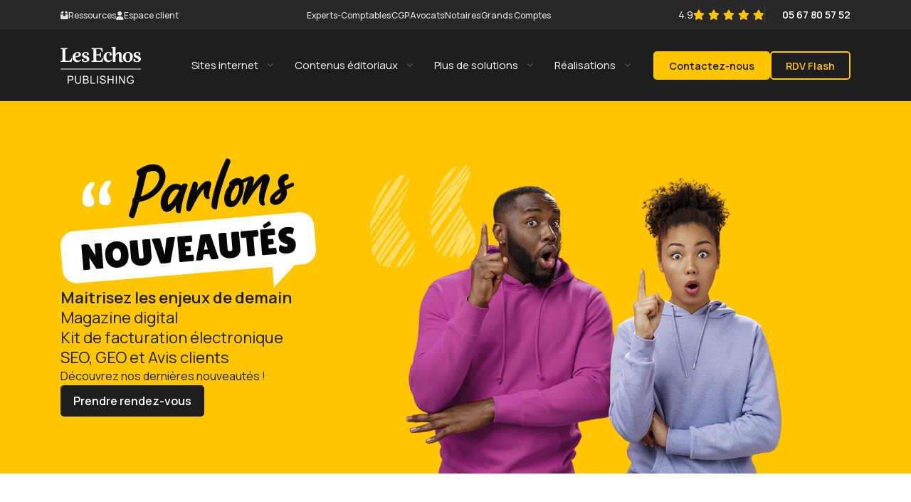

--- FILE ---
content_type: text/html; charset=UTF-8
request_url: https://www.lesechos-publishing.fr/
body_size: 151656
content:
<!DOCTYPE html>
<html lang="fr" dir="ltr">
    
    <head>
        <base href="/">
        <meta name="viewport" content="width=device-width, initial-scale=1.0">
        <meta name="theme-color" content="#1E1E1E">

        
                <title>Expert-comptable, CGP • La communication multicanale de votre cabinet</title>
        <meta name="description" content="Découvrez l’agence de communication éditoriale et digitale Les Echos Publishing des experts-comptables, conseillers en gestion de patrimoine, avocats et notaires">

                <link rel="shortcut icon" href="favicon.png" type="image/x-icon">

                <link rel="canonical" href="https://www.lesechos-publishing.fr/">

                <meta property="og:type" content="website">
<meta property="og:title" content="Expert-comptable, CGP • La communication multicanale de votre cabinet">
<meta property="og:description" content="Découvrez l’agence de communication éditoriale et digitale Les Echos Publishing des experts-comptables, conseillers en gestion de patrimoine, avocats et notaires">
<meta property="og:site_name" content="Les Echos Publishing">
<meta property="og:url" content="https://www.lesechos-publishing.fr/">

                <link rel="preconnect" href="https://fonts.googleapis.com">
        <link rel="preconnect" href="https://fonts.gstatic.com" crossorigin>
        <link href="https://fonts.googleapis.com/css2?family=Manrope:wght@200..800&family=Playfair+Display:ital,wght@0,400..900;1,400..900&display=swap" rel="stylesheet">

                <link rel="stylesheet" href="https://kit.fontawesome.com/93b40177df.css" crossorigin="anonymous">

                <link rel="stylesheet" href="plugins/slick/1.8.1/slick.min.css?t=1767780455">
        <link rel="stylesheet" href="assets/dist/style.min.css?t=1767780454">

                        <script>(function(w,d,s,l,i){w[l]=w[l]||[];w[l].push({'gtm.start':
        new Date().getTime(),event:'gtm.js'});var f=d.getElementsByTagName(s)[0],
        j=d.createElement(s),dl=l!='dataLayer'?'&l='+l:'';j.async=true;j.src=
        'https://www.googletagmanager.com/gtm.js?id='+i+dl;f.parentNode.insertBefore(j,f);
        })(window,document,'script','dataLayer','GTM-TJMJDQ3B');</script>

                <meta name="google-site-verification" content="xM4L-O4OC7hCml4WRah0ucaCzlK_V90W21BwmJB_GTc">

                <script>
            window.dataLayer = window.dataLayer || [];
            function gtag(){dataLayer.push(arguments);}

            gtag('config', 'AW-705224000/1eMMCOvSr_0YEMC6o9AC', {
                'phone_conversion_number': '05 67 80 57 52'
            });
        </script>

                <script>
        (function(w,d,t,r,u)
        {
            var f,n,i;
            w[u]=w[u]||[],f=function()
            {
            var o={ti:"343193526", enableAutoSpaTracking: true};
            o.q=w[u],w[u]=new UET(o),w[u].push("pageLoad")
            },
            n=d.createElement(t),n.src=r,n.async=1,n.onload=n.onreadystatechange=function()
            {
            var s=this.readyState;
            s&&s!=="loaded"&&s!=="complete"||(f(),n.onload=n.onreadystatechange=null)
            },
            i=d.getElementsByTagName(t)[0],i.parentNode.insertBefore(n,i)
        })
        (window,document,"script","//bat.bing.com/bat.js","uetq");
        </script>

                <script type="text/javascript" src="https://try.abtasty.com/9f4fec7af738404230612176c5274118.js"></script>
        
                <script type="application/ld+json">{"@context":"https:\/\/schema.org","@graph":[{"@type":"WebPage","@id":"https:\/\/www.lesechos-publishing.fr\/","url":"https:\/\/www.lesechos-publishing.fr\/","name":"Accueil","description":"D\u00e9couvrez l\u2019agence de communication \u00e9ditoriale et digitale Les Echos Publishing des experts-comptables, conseillers en gestion de patrimoine, avocats et notaires","isPartOf":{"@type":"WebSite","@id":"https:\/\/www.lesechos-publishing.fr"}},{"@type":"Organization","name":"Les Echos Publishing","url":"https:\/\/www.lesechos-publishing.fr\/","logo":{"@type":"ImageObject","inLanguage":"FR","url":"https:\/\/www.lesechos-publishing.fr\/logo-les-echos-publishing.png","contentUrl":"https:\/\/www.lesechos-publishing.fr\/logo-les-echos-publishing.png","width":"1220","height":"561","caption":"Logo Les Echos Publishing"},"contactPoint":{"@type":"ContactPoint","telephone":"+33-5-49-60-20-60","contactType":"Service client\u00e8le"},"sameAs":["https:\/\/www.facebook.com\/Expert-Infos-Les-Echos-Publishing-150613125146238","https:\/\/twitter.com\/EchosPublishing","https:\/\/www.linkedin.com\/company\/les-echos-publishing","https:\/\/youtube.com\/@LesEchosPublishing "]},{"@type":"Review","itemReviewed":{"@type":"Organization","name":"Les Echos Publishing","url":"https:\/\/www.lesechos-publishing.fr"},"author":{"@type":"Person","name":"Olivier San Jos\u00e9"},"reviewBody":"Nous travaillons avec Les &Eacute;chos Publishing depuis plusieurs ann&eacute;es et sommes pleinement satisfaits de la qualit&eacute; de leurs services. Leur expertise &eacute;ditoriale et leur sens du d&eacute;tail assurent des contenus clairs, pertinents et toujours &agrave; jour. L&rsquo;&eacute;quipe est &agrave; l&rsquo;&eacute;coute, r&eacute;active et force de proposition, ce qui facilite grandement nos projets et garantit un rendu professionnel.\r\n&nbsp;\r\nLeur accompagnement personnalis&eacute; et leur connaissance approfondie des enjeux &eacute;conomiques et financiers font r&eacute;ellement la diff&eacute;rence. Nous recommandons Les &Eacute;chos Publishing, Janine TAILLADE et Amandine VALCKE sans r&eacute;serve &agrave; toute organisation cherchant un partenaire fiable et performant pour la production de contenus &eacute;conomiques et financiers de haute qualit&eacute;"},{"@type":"Review","itemReviewed":{"@type":"Organization","name":"Les Echos Publishing","url":"https:\/\/www.lesechos-publishing.fr"},"author":{"@type":"Person","name":"Cabinet Sarah Lalanne"},"reviewBody":"Une &eacute;quipe au top, professionnalisme et s&eacute;rieux garantis !"},{"@type":"Review","itemReviewed":{"@type":"Organization","name":"Les Echos Publishing","url":"https:\/\/www.lesechos-publishing.fr"},"author":{"@type":"Person","name":"Valentin Chauveau"},"reviewBody":"Une &eacute;quipe disponible et r&eacute;active, un service de qualit&eacute; que je ne peux que recommander.L'accompagnement en marketing, communication et publicit&eacute; en ligne est au top. L'&eacute;quipe s'adapte &agrave; mon niveau et apporte des r&eacute;ponses &agrave; toutes mes questions."},{"@type":"Review","itemReviewed":{"@type":"Organization","name":"Les Echos Publishing","url":"https:\/\/www.lesechos-publishing.fr"},"author":{"@type":"Person","name":"Office 21"},"reviewBody":"Nous avons fait appel aux Echos Publishing pour la refonte de notre site internet, et nous sommes extr&ecirc;mement satisfaits du r&eacute;sultat ! L'&eacute;quipe a &eacute;t&eacute; &agrave; l'&eacute;coute, r&eacute;active et professionnelle tout au long du projet. Le site est &agrave; la fois moderne, fonctionnel et parfaitement adapt&eacute; &agrave; nos besoins. Un grand merci pour la qualit&eacute; du travail r&eacute;alis&eacute; et pour l'accompagnement personnalis&eacute;. Nous recommandons vivement !"},{"@type":"Review","itemReviewed":{"@type":"Organization","name":"Les Echos Publishing","url":"https:\/\/www.lesechos-publishing.fr"},"author":{"@type":"Person","name":"Desislava Mihaylova"},"reviewBody":"Nous avons sollicit&eacute; les &eacute;quipes dans le cadre de la refonte de l'identit&eacute; visuelle de notre cabinet suite &agrave; une fusion. Nous avions besoin d'actualiser et adapter notre site internet suite &agrave; cette refonte visuelle et au changement de nom du cabinet. Nous avons &eacute;t&eacute; tr&egrave;s satisfaits de l&rsquo;accompagnement et des &eacute;changes avec les &eacute;quipes techniques. La transition a &eacute;t&eacute; tr&egrave;s rapide et fluide. Nous recommandons !"},{"@type":"Review","itemReviewed":{"@type":"Organization","name":"Les Echos Publishing","url":"https:\/\/www.lesechos-publishing.fr"},"author":{"@type":"Person","name":"Florent Rapin"},"reviewBody":"Tr\u00e8s bon suivi de notre dossier et rendez-vous constructif."}]}</script>
        
            </head>

    
    <body data-page="/" data-scrolling="up" data-scrolltop="true" data-common="default">
                <noscript><iframe src="https://www.googletagmanager.com/ns.html?id=GTM-TJMJDQ3B" height="0" width="0" style="display:none;visibility:hidden"></iframe></noscript>
        
        <header id="header" class="default">
        <div id="header-top" class="container">
        <nav class="ext"><div id="ressources" class="nav-0 div-sub" style="--nav-level: 0;"><a class="a-sub" href="#"><i data-fa="&#xf49a;"></i><span><span>Ressources</span></span></a><div class="sub"><button type="button" class="sub-toggle"></button><div class="sub-nav"><div id="https://blog.lesechos-publishing.fr" class="nav-1" style="--nav-level: 1;"><a href="https://blog.lesechos-publishing.fr"><i data-fa="&#xf1ea;"></i><span><span>Blog</span></span></a></div><div id="/livres-blancs-marketing-communication" class="nav-1" style="--nav-level: 1;"><a href="/livres-blancs-marketing-communication"><i data-fa="&#xf5db;"></i><span><span>Livres blancs</span></span></a></div></div></div></div><div id="espace-client" class="nav-0 div-sub" style="--nav-level: 0;"><a class="a-sub" href="#"><i data-fa="&#xf007;"></i><span><span>Espace client</span></span></a><div class="sub"><button type="button" class="sub-toggle"></button><div class="sub-nav"><div id="https://abonnes.expert-infos.com/login.php" class="nav-1" style="--nav-level: 1;"><a href="https://abonnes.expert-infos.com/login.php"><i data-fa="&#xf023;"></i><span><span>Espace abonné</span></span></a></div><div id="https://routage.expert-infos.com/sidroutage/" class="nav-1" style="--nav-level: 1;"><a href="https://routage.expert-infos.com/sidroutage/"><i data-fa="&#xf319;"></i><span><span>Fichier de routage</span></span></a></div></div></div></div></nav>
        <nav class="metiers"><div id="metiers/expert-comptable" class="nav-0" style="--nav-level: 0;"><a href="/metiers/expert-comptable"><span><span>Experts-Comptables</span></span></a></div><div id="metiers/conseiller-gestion-patrimoine" class="nav-0" style="--nav-level: 0;"><a href="/metiers/conseiller-gestion-patrimoine"><span><span>CGP</span></span></a></div><div id="metiers/avocat" class="nav-0" style="--nav-level: 0;"><a href="/metiers/avocat"><span><span>Avocats</span></span></a></div><div id="metiers/notaire" class="nav-0" style="--nav-level: 0;"><a href="/metiers/notaire"><span><span>Notaires</span></span></a></div><div id="https://agence.lesechos-publishing.fr" class="nav-0" style="--nav-level: 0;"><a href="https://agence.lesechos-publishing.fr"><span><span>Grands Comptes</span></span></a></div></nav>

        <div class="reviews">
                        <a href="https://www.google.com/maps/place/LES+ECHOS+PUBLISHING/@46.5966928,0.3197913,17z/data=!4m8!3m7!1s0x47fdbdfc1abd1453:0x37b364682fa2fccc!8m2!3d46.5966928!4d0.32198!9m1!1b1!16s%2Fg%2F1pp2tkgs_?entry=ttu" target="_blank">
            <div class="rating">4.9</div>
            <div class="stars" style="--rating: 4.9"></div>
            </a>
                    </div>

        <div class="tel">
            <a href="tel:+33567805752">05 67 80 57 52</a>
        </div>
    </div>

    <div id="header-nav" class="container">
        <button type="button" class="toggle" data-toggle="navigation-1">
            <i data-fa="&#xf0c9;"></i>
            <i data-fa="&#xf00d;"></i>
        </button>

        <div class="logo">
            <a href="/"><svg fill="none" height="118" viewBox="0 0 256 118" width="256" xmlns="http://www.w3.org/2000/svg"><g fill="#1e1e1e"><path d="m255.753 69.2677h-255.558908v2.1784h255.558908z"/><path clip-rule="evenodd" d="m15.4043 10.0362v30.1214c0 2.8397.8558 4.2271 4.4865 4.2271h4.3698c4.9532 0 7.2613-1.906 8.9858-5.5367l1.5819-3.514 2.5156.7262-1.9839 11.5014h-35.36v-2.5156c6.21101-1.2966 6.48331-1.5171 6.48331-3.8899v-31.1199c0-2.51555-.33713-2.59335-6.48331-3.89002v-2.51552h22.147v2.51552c-6.4833 1.29667-6.7427 1.38743-6.7427 3.89002zm49.5585 13.4075c0 4.0326-2.3081 8.7135-17.6476 9.4526.402 6.211 3.5788 10.3085 8.921 10.3085 3.0647-.054 5.985-1.3116 8.1301-3.501l1.3874 1.6467c-1.3714 2.1036-3.24 3.837-5.4404 5.0469-2.2005 1.2099-4.6651 1.8591-7.1761 1.8903-8.5191 0-14.7301-6.1462-14.7301-15.7285-.0242-4.376 1.6848-8.5836 4.7535-11.7034 3.0687-3.1197 7.2476-4.8978 11.6234-4.9458 7.2742 0 10.1788 4.4217 10.1788 7.5337zm-10.5678-4.8885c-4.8236 0-6.9372 5.1867-7.1446 11.7608 10.5159-1.5949 10.9049-5.6146 10.9049-7.9356.0158-.5011-.0701-1.0003-.2527-1.4672-.1825-.467-.4578-.8921-.8093-1.2497-.3515-.3575-.7718-.6401-1.2356-.8306s-.9614-.2849-1.4627-.2777zm23.7937 29.7325c-7.6762 0-10.5159-3.099-10.5159-6.2758.038-.6532.2218-1.2895.5378-1.8624s.7563-1.0677 1.2885-1.4482 1.1429-.6371 1.7872-.7508 1.3059-.0818 1.9362.0936l.8688 1.0632c-1.9839 3.4362-.5317 6.4833 4.4864 6.4833 3.1768 0 5.4201-1.7116 5.4201-4.3567 0-3.112-2.5934-4.3698-6.4833-5.9517-5.6276-2.2432-8.934-4.8236-8.934-9.9714 0-5.1477 4.4994-9.4526 11.3069-9.4526 7.2742 0 10.5029 3.4361 10.5029 6.4055 0 2.3858-2.1135 4.6939-5.809 3.89l-.7262-1.0633c2.2433-3.0342 1.1152-6.6-3.89-6.6-2.9693 0-4.9532 1.8413-4.9532 4.292 0 2.9045 3.099 4.2919 6.6778 5.5497 5.5497 1.919 10.101 4.4994 10.101 10.1788 0 5.6793-4.0845 9.712-13.602 9.712zm20.2798-44.67001h35.2955l.324 11.56621h-2.373l-1.193-3.6306c-1.193-3.64366-3.773-4.75878-7.469-4.75878h-9.18v16.38978h9.077c1.919 0 2.048-.3371 3.371-6.0165h2.502v15.8582h-2.502c-1.297-5.4849-1.452-6.2759-3.371-6.2759h-9.077v13.4075c0 2.8397.856 4.2271 4.486 4.2271h4.37c4.953 0 7.261-1.906 8.986-5.5367l1.582-3.514 2.515.7262-1.983 11.5014h-35.3605v-2.5156c6.2115-1.2966 6.4835-1.5171 6.4835-3.8899v-31.1199c0-2.51555-.337-2.59335-6.4835-3.89002zm64.5085 36.02131 1.388 1.6467c-1.374 2.1038-3.245 3.837-5.448 5.0468-2.202 1.2098-4.669 1.859-7.182 1.8904-8.519 0-14.743-6.1462-14.743-15.7286 0-9.31 6.886-16.6491 15.871-16.6491 7.067 0 10.244 3.89 10.244 6.8723 0 2.5026-1.582 5.0829-6.146 4.292l-.726-1.1152c1.193-2.9823 1.711-7.4687-3.242-7.4687s-7.131 5.809-7.131 12.8758 3.306 11.8385 8.985 11.8385c3.065-.054 5.985-1.3115 8.13-3.5009zm23.12 4.3568v-17.0512c0-3.5658-1.297-5.1866-3.89-5.1866-3.968 0-7.339 6.211-7.339 15.5599v10.1788h-8.286v-41.10416c0-2.45069-.194-2.59332-4.227-3.88998v-2.50256h12.889c-.337 2.59332-.337 23.2621-.337 24.6366h.129c2.114-5.1867 5.952-8.7914 11.307-8.7914 4.759 0 8.13 3.2287 8.13 9.5175v15.4562c0 2.9045.454 3.1768 4.889 4.2271v2.5156c-3.773.4019-6.743.6613-8.597.6613-3.034 0-4.629-1.2967-4.629-4.2271zm28.267 1.5819c5.55 0 7.067-6.4833 7.067-13.0834 0-7.1964-1.05-14.0039-7.067-14.0039-5.55 0-7.067 6.4833-7.067 13.0833 0 7.1965 1.18 14.004 7.067 14.004zm-.661 2.5933c-8.986 0-15.275-5.9517-15.275-15.1969 0-10.3084 6.484-17.1808 16.597-17.1808 8.986 0 15.262 5.9517 15.262 15.1969 0 10.3733-6.483 17.1808-16.584 17.1808zm28.682 0c-7.663 0-10.516-3.099-10.516-6.2759.038-.6546.222-1.2924.538-1.8664.317-.5741.759-1.0698 1.293-1.4505.533-.3808 1.146-.6369 1.792-.7495.646-.1127 1.309-.0789 1.94.0987l.856 1.0632c-1.984 3.4362-.532 6.4833 4.486 6.4833 3.177 0 5.42-1.7115 5.42-4.3567 0-3.112-2.593-4.3698-6.483-5.9517-5.615-2.2433-8.921-4.8236-8.921-9.9714 0-5.1477 4.486-9.4526 11.294-9.4526 7.274 0 10.516 3.4361 10.516 6.4055 0 2.3858-2.127 4.6939-5.822 3.89l-.727-1.0633c2.244-3.0342 1.116-6.6-3.89-6.6-2.969 0-4.953 1.8413-4.953 4.292 0 2.9045 3.112 4.2919 6.678 5.5497 5.55 1.919 10.114 4.4994 10.114 10.1788 0 5.6793-4.11 9.712-13.615 9.712" fill-rule="evenodd"/><path d="m22.8884 116.985v-25.0647h8.947c1.5664-.0573 3.1332.1042 4.655.4798 1.326.3989 2.4807 1.2296 3.2806 2.3599.8723 1.2735 1.3256 2.7875 1.2966 4.3309.0783 2.0271-.6382 4.0041-1.9968 5.5111-1.3399 1.426-3.6393 2.139-6.8983 2.139h-6.1462v10.192zm3.1379-13.148h6.1462c1.5031.124 3.0025-.279 4.2401-1.141.4589-.437.8137-.972 1.0381-1.564.2244-.593.3128-1.2283.2586-1.8596.0359-.9103-.1939-1.8114-.6613-2.5933-.3634-.6416-.9222-1.1504-1.5949-1.4523-1.0997-.3342-2.25-.4703-3.3973-.4019h-6.0295z"/><path d="m62.0714 91.9203h3.1379v14.5097c.0582 2.024-.2178 4.043-.8169 5.978-.5349 1.537-1.5897 2.839-2.9823 3.682-1.6749.939-3.58 1.388-5.4979 1.297-1.2751.099-2.557-.065-3.7661-.482-1.209-.417-2.3193-1.078-3.2618-1.943-1.556-1.621-2.3469-4.486-2.3469-8.584v-14.4577h3.1508v14.5097c-.0879 1.661.1184 3.325.6095 4.914.3785.981 1.0838 1.801 1.9968 2.321 1.0437.557 2.2152.83 3.3973.791.8795.08 1.7659-.024 2.6031-.305.8371-.281 1.6065-.734 2.2594-1.329 1.0114-1.106 1.5171-3.237 1.5171-6.392z"/><path d="m71.9299 116.985v-25.0647h8.9211c1.4656-.0596 2.9275.1878 4.2919.7261 1.0604.4979 1.9592 1.2843 2.5933 2.2692.6692 1.0058 1.0215 2.1892 1.0114 3.3973.0132 1.1007-.293 2.1821-.8817 3.1121-.5986.945-1.4407 1.71-2.4377 2.217 1.2927.375 2.4326 1.152 3.2546 2.217.8222 1.126 1.2382 2.498 1.18 3.89.0352 1.408-.3386 2.795-1.0763 3.994-.6705 1.113-1.6726 1.988-2.8656 2.503-1.5795.582-3.2583.846-4.9403.778zm3.1509-14.536h5.1867c.9653.036 1.9315-.043 2.8786-.233.7858-.165 1.4838-.613 1.9617-1.258.478-.645.7027-1.4434.6316-2.2432.0368-.7954-.1714-1.5829-.5965-2.2562-.379-.5826-.9466-1.0175-1.6078-1.2318-1.1737-.292-2.3839-.41-3.5918-.3501h-4.7587zm0 11.579h5.9258c.9696.041 1.9399-.064 2.8786-.311.8296-.241 1.5523-.758 2.0487-1.465.5086-.766.7585-1.675.7131-2.593.0222-.85-.2128-1.686-.6742-2.399-.4496-.649-1.0813-1.15-1.8153-1.439-1.1532-.358-2.3599-.512-3.5659-.454h-5.4978z"/><path d="m95.5 116.985v-25.0647h3.1379v22.1077h11.6701v2.957z"/><path d="m116.277 116.985v-25.0647h3.138v25.0647z"/><path d="m125.374 108.92 2.957-.273c.078 1.147.448 2.254 1.076 3.216.624.817 1.451 1.457 2.399 1.854 1.108.48 2.306.719 3.514.7 1.542.096 3.073-.319 4.357-1.18.491-.348.889-.812 1.161-1.349.271-.538.406-1.134.395-1.737.012-.687-.188-1.361-.571-1.932-.444-.572-1.029-1.019-1.699-1.296-1.596-.614-3.234-1.112-4.901-1.491-1.667-.356-3.278-.941-4.785-1.738-.911-.535-1.669-1.293-2.204-2.204-.536-.92-.81-1.9698-.791-3.0345-.027-.9481.163-1.8898.557-2.7529.393-.8631.979-1.6247 1.712-2.2263 1.737-1.3678 3.913-2.0548 6.12-1.932 1.591-.0367 3.171.273 4.63.9077 1.258.5465 2.331 1.4476 3.086 2.5933.742 1.1968 1.145 2.5726 1.167 3.9807l-3.022.2464c-.019-.688-.178-1.3649-.468-1.9892s-.704-1.1829-1.217-1.6415c-1.182-.8487-2.619-1.2653-4.072-1.1799-1.433-.094-2.858.2692-4.071 1.0373-.437.2944-.793.6925-1.038 1.1588-.244.4662-.369.9859-.363 1.5123-.026.4461.053.8921.231 1.302s.45.7728.794 1.0578c1.418.85 2.984 1.426 4.616 1.699 1.683.357 3.335.847 4.94 1.465 1.3.527 2.434 1.397 3.281 2.516.751 1.097 1.137 2.404 1.102 3.734.009 1.384-.397 2.739-1.167 3.89-.779 1.18-1.876 2.115-3.164 2.697-1.528.65-3.177.964-4.837.921-2.542.13-5.041-.688-7.015-2.296-.878-.779-1.576-1.741-2.044-2.818-.468-1.078-.695-2.244-.666-3.418z"/><path d="m150.074 116.985v-25.0647h3.138v10.2957h12.344v-10.2957h3.138v25.0647h-3.138v-11.852h-12.344v11.813z"/><path d="m176.148 116.985v-25.0647h3.151v25.0647z"/><path d="m186.223 116.985v-25.0647h3.216l12.487 19.6967v-19.6967h2.995v25.0647h-3.215l-12.461-19.7225v19.7225z"/><path d="m222.975 107.156v-2.956h10.049v9.323c-1.421 1.229-3.033 2.218-4.772 2.93-1.615.653-3.341.987-5.083.986-2.16.035-4.294-.483-6.198-1.505-1.828-1.024-3.326-2.549-4.317-4.395-1.105-2.147-1.649-4.537-1.582-6.95-.06-2.476.487-4.9295 1.594-7.145.923-1.8794 2.38-3.4447 4.189-4.4994 1.882-.9983 3.99-1.494 6.12-1.4393 1.563-.0307 3.115.256 4.564.8428 1.248.52 2.351 1.3341 3.216 2.3729.959 1.231 1.629 2.6627 1.958 4.1882l-2.827.8299c-.26-1.1475-.755-2.229-1.452-3.1768-.614-.7281-1.398-1.2937-2.282-1.6468-1.017-.4122-2.106-.615-3.203-.5964-1.553-.0425-3.09.3337-4.448 1.0892-1.32.794-2.369 1.9694-3.008 3.3713-.804 1.7554-1.195 3.6714-1.141 5.6014 0 3.346.813 5.857 2.438 7.534.82.834 1.805 1.488 2.893 1.919 1.087.431 2.253.629 3.422.583 1.303-.014 2.592-.273 3.799-.765 1.134-.42 2.183-1.039 3.099-1.828v-4.668z"/></g></svg></a>
        </div>

        <button type="button" class="toggle" data-toggle="navigation-2">
            <i data-fa="&#xf007;"></i>
            <i data-fa="&#xf00d;"></i>
        </button>


        <div class="menus">
            <nav class="navigation" style="--nav-focus-width: 0px; --nav-focus-left: 0;">
                <div id="sites-internet" class="nav-0 div-sub" style="--nav-level: 0;"><a class="a-sub" href="#"><span data-title-min="Sites"><span>Sites internet</span></span></a><div class="sub"><button type="button" class="sub-toggle"></button><div class="sub-nav"><div id="sites-internet/creation-site-internet" class="nav-1" style="--nav-level: 1;"><a href="/sites-internet/creation-site-internet"><span><span>Création de site internet</span></span></a></div><div id="sites-internet/seo-referencement-local" class="nav-1" style="--nav-level: 1;"><a href="/sites-internet/seo-referencement-local"><span><span>SEO et référencement local</span></span></a></div></div></div></div><div id="contenus-editoriaux" class="nav-0 div-sub" style="--nav-level: 0;"><a class="a-sub" href="#"><span data-title-min="Contenus"><span>Contenus éditoriaux</span></span></a><div class="sub"><button type="button" class="sub-toggle"></button><div class="sub-nav"><div id="contenus-editoriaux/gestion" class="nav-1" style="--nav-level: 1;"><a href="/contenus-editoriaux/gestion"><span><span>Gestion</span></span></a></div><div id="contenus-editoriaux/facturation-electronique" class="nav-1" style="--nav-level: 1;"><a href="/contenus-editoriaux/facturation-electronique"><span><span>Facturation électronique</span></span></a></div><div id="contenus-editoriaux/rh-et-paie" class="nav-1" style="--nav-level: 1;"><a href="/contenus-editoriaux/rh-et-paie"><span><span>RH et Paie</span></span></a></div><div id="contenus-editoriaux/secteurs" class="nav-1" style="--nav-level: 1;"><a href="/contenus-editoriaux/secteurs"><span><span>Secteurs</span></span></a></div><div id="contenus-editoriaux/creation-entreprise" class="nav-1" style="--nav-level: 1;"><a href="/contenus-editoriaux/creation-entreprise"><span><span>Création d'entreprise</span></span></a></div><div id="contenus-editoriaux/chef-entreprise" class="nav-1" style="--nav-level: 1;"><a href="/contenus-editoriaux/chef-entreprise"><span><span>Chef d'entreprise</span></span></a></div><div id="contenus-editoriaux/french-business-news" class="nav-1" style="--nav-level: 1;"><a href="/contenus-editoriaux/french-business-news"><span><span>French Business News</span></span></a></div><div id="contenus-editoriaux/patrimoine" class="nav-1" style="--nav-level: 1;"><a href="/contenus-editoriaux/patrimoine"><span><span>Patrimoine</span></span></a></div><div id="contenus-editoriaux/juridique" class="nav-1" style="--nav-level: 1;"><a href="/contenus-editoriaux/juridique"><span><span>Juridique</span></span></a></div></div></div></div><div id="plus-de-solutions" class="nav-0 div-sub" style="--nav-level: 0;"><a class="a-sub" href="#"><span data-title-min="Solutions"><span>Plus de solutions</span></span></a><div class="sub"><button type="button" class="sub-toggle"></button><div class="sub-nav"><div id="solutions/reseaux-sociaux" class="nav-1" style="--nav-level: 1;"><a href="/solutions/reseaux-sociaux"><span><span>Réseaux Sociaux</span></span></a></div><div id="solutions/newsletters" class="nav-1" style="--nav-level: 1;"><a href="/solutions/newsletters"><span><span>Newsletters</span></span></a></div><div id="solutions/outil-campagnes-emailings" class="nav-1" style="--nav-level: 1;"><a href="/solutions/outil-campagnes-emailings"><span><span>Outil d’emailings</span></span></a></div><div id="solutions/magazine-digital" class="nav-1" style="--nav-level: 1;"><a href="/solutions/magazine-digital"><span><span>Magazine digital</span></span></a></div><div id="solutions/revues-clients" class="nav-1" style="--nav-level: 1;"><a href="/solutions/revues-clients"><span><span>Revues clients</span></span></a></div><div id="solutions/guides" class="nav-1" style="--nav-level: 1;"><a href="/solutions/guides"><span><span>Guides du cabinet</span></span></a></div><div id="solutions/animation-tv" class="nav-1" style="--nav-level: 1;"><a href="/solutions/animation-tv"><span><span>Animation TV</span></span></a></div><div id="solutions/cadeaux-clients" class="nav-1" style="--nav-level: 1;"><a href="/solutions/cadeaux-clients"><span><span>Cadeaux clients</span></span></a></div><div id="solutions/prestations-sur-mesure" class="nav-1" style="--nav-level: 1;"><a href="/solutions/prestations-sur-mesure"><span><span>Prestations sur-mesure</span></span></a></div></div></div></div><div id="realisations" class="nav-0 div-sub" style="--nav-level: 0;"><a class="a-sub" href="#"><span><span>Réalisations</span></span></a><div class="sub"><button type="button" class="sub-toggle"></button><div class="sub-nav"><div id="realisations" class="nav-1" style="--nav-level: 1;"><a href="/realisations"><span><span>Nos réalisations Clients</span></span></a></div><div class="nav-1 separator"></div><div id="realisations/expert-comptable" class="nav-1 div-sub" style="--nav-level: 1;"><a class="a-sub" href="/realisations/expert-comptable"><span><span>Réalisations pour Expert-comptable</span></span></a><div class="sub"><button type="button" class="sub-toggle"></button><div class="sub-nav"><div id="realisations/expert-comptable/sites-internet" class="nav-2" style="--nav-level: 2;"><a href="/realisations/expert-comptable/sites-internet"><span><span>Sites internet</span></span></a></div><div id="realisations/expert-comptable/newsletters" class="nav-2" style="--nav-level: 2;"><a href="/realisations/expert-comptable/newsletters"><span><span>Newsletters</span></span></a></div><div id="realisations/expert-comptable/revues" class="nav-2" style="--nav-level: 2;"><a href="/realisations/expert-comptable/revues"><span><span>Revues</span></span></a></div><div id="realisations/expert-comptable/guides-pratiques" class="nav-2" style="--nav-level: 2;"><a href="/realisations/expert-comptable/guides-pratiques"><span><span>Guides</span></span></a></div></div></div></div><div id="realisations/cgp" class="nav-1 div-sub" style="--nav-level: 1;"><a class="a-sub" href="/realisations/cgp"><span><span>Réalisations pour CGP</span></span></a><div class="sub"><button type="button" class="sub-toggle"></button><div class="sub-nav"><div id="realisations/cgp/sites-internet" class="nav-2" style="--nav-level: 2;"><a href="/realisations/cgp/sites-internet"><span><span>Sites internet</span></span></a></div><div id="realisations/cgp/newsletters" class="nav-2" style="--nav-level: 2;"><a href="/realisations/cgp/newsletters"><span><span>Newsletters</span></span></a></div><div id="realisations/cgp/revues" class="nav-2" style="--nav-level: 2;"><a href="/realisations/cgp/revues"><span><span>Revues</span></span></a></div><div id="realisations/cgp/guides-pratiques" class="nav-2" style="--nav-level: 2;"><a href="/realisations/cgp/guides-pratiques"><span><span>Guides</span></span></a></div></div></div></div><div class="nav-1 separator"></div><div id="avis" class="nav-1" style="--nav-level: 1;"><a href="/avis"><span><span>Avis Clients</span></span></a></div><div class="nav-1 separator"></div><div id="" class="nav-1 div-sub" style="--nav-level: 1;"><a class="a-sub" href="#"><span><span>Etude de cas</span></span></a><div class="sub"><button type="button" class="sub-toggle"></button><div class="sub-nav"><div id="etude-cas/identite-marque-expert-comptable-coxper" class="nav-2" style="--nav-level: 2;"><a href="/etude-cas/identite-marque-expert-comptable-coxper"><span><span>Création d’une identité de marque - Coxper</span></span></a></div></div></div></div><div class="nav-1 separator"></div><div id="https://webikeo.fr/chaine/les-echos-publishing/share?campaign=Site-LEP-menu" class="nav-1" style="--nav-level: 1;"><a href="https://webikeo.fr/chaine/les-echos-publishing/share?campaign=Site-LEP-menu"><span><span>Webinars</span></span></a></div><div class="nav-1 separator"></div></div></div></div>                <div class="nav-focus"></div>
            </nav>
        </div>

        <div class="contact show-mdmin">
            <a href="/contact" class="btn sc md"
               data-tooltip="Boostez votre<br>stratégie digitale en 2 min"
               data-tooltip-name="contact"
               data-tooltip-options="{'position': 'bottom', 'type': 'load', 'delay': 20000}"
            >
                <i data-fa="&#xf4b6;" class="show-xl"></i>
                <span class="show-xlmin">Contactez-nous</span>
            </a>
            <a href="/rdv-flash" class="btn sc md outline">
                <i data-fa="&#xf271;" class="show-xl"></i>
                <span class="show-xlmin">RDV Flash</span>
            </a>
        </div>
    </div>

    <div id="header-mobile">
        <div id="header-mobile-1" data-toggled="navigation-1">
            <div class="navigation">
                <div class="navigation-overflow">
                    <div class="navigation-content" style="--nav-open:0;">
                        <div id="/" class="nav-0 active" style="--nav-level: 0;"><a class="active" href="/"><span><span>Accueil</span></span></a></div><div id="sites-internet" class="nav-0 div-sub" style="--nav-level: 0;"><a class="a-sub" href="#"><span data-title-min="Sites"><span>Sites internet</span></span></a><div class="sub"><button type="button" class="sub-toggle"></button><div class="sub-nav"><div id="sites-internet/creation-site-internet" class="nav-1" style="--nav-level: 1;"><a href="/sites-internet/creation-site-internet"><span><span>Création de site internet</span></span></a></div><div id="sites-internet/seo-referencement-local" class="nav-1" style="--nav-level: 1;"><a href="/sites-internet/seo-referencement-local"><span><span>SEO et référencement local</span></span></a></div></div></div></div><div id="contenus-editoriaux" class="nav-0 div-sub" style="--nav-level: 0;"><a class="a-sub" href="#"><span data-title-min="Contenus"><span>Contenus éditoriaux</span></span></a><div class="sub"><button type="button" class="sub-toggle"></button><div class="sub-nav"><div id="contenus-editoriaux/gestion" class="nav-1" style="--nav-level: 1;"><a href="/contenus-editoriaux/gestion"><span><span>Gestion</span></span></a></div><div id="contenus-editoriaux/facturation-electronique" class="nav-1" style="--nav-level: 1;"><a href="/contenus-editoriaux/facturation-electronique"><span><span>Facturation électronique</span></span></a></div><div id="contenus-editoriaux/rh-et-paie" class="nav-1" style="--nav-level: 1;"><a href="/contenus-editoriaux/rh-et-paie"><span><span>RH et Paie</span></span></a></div><div id="contenus-editoriaux/secteurs" class="nav-1" style="--nav-level: 1;"><a href="/contenus-editoriaux/secteurs"><span><span>Secteurs</span></span></a></div><div id="contenus-editoriaux/creation-entreprise" class="nav-1" style="--nav-level: 1;"><a href="/contenus-editoriaux/creation-entreprise"><span><span>Création d'entreprise</span></span></a></div><div id="contenus-editoriaux/chef-entreprise" class="nav-1" style="--nav-level: 1;"><a href="/contenus-editoriaux/chef-entreprise"><span><span>Chef d'entreprise</span></span></a></div><div id="contenus-editoriaux/french-business-news" class="nav-1" style="--nav-level: 1;"><a href="/contenus-editoriaux/french-business-news"><span><span>French Business News</span></span></a></div><div id="contenus-editoriaux/patrimoine" class="nav-1" style="--nav-level: 1;"><a href="/contenus-editoriaux/patrimoine"><span><span>Patrimoine</span></span></a></div><div id="contenus-editoriaux/juridique" class="nav-1" style="--nav-level: 1;"><a href="/contenus-editoriaux/juridique"><span><span>Juridique</span></span></a></div></div></div></div><div id="solutions" class="nav-0 div-sub" style="--nav-level: 0;"><a class="a-sub" href="#"><span data-title-min="Solutions"><span>Plus de solutions</span></span></a><div class="sub"><button type="button" class="sub-toggle"></button><div class="sub-nav"><div id="solutions/reseaux-sociaux" class="nav-1" style="--nav-level: 1;"><a href="/solutions/reseaux-sociaux"><span><span>Réseaux Sociaux</span></span></a></div><div id="solutions/newsletters" class="nav-1" style="--nav-level: 1;"><a href="/solutions/newsletters"><span><span>Newsletters</span></span></a></div><div id="solutions/outil-campagnes-emailings" class="nav-1" style="--nav-level: 1;"><a href="/solutions/outil-campagnes-emailings"><span><span>Outil d’emailings</span></span></a></div><div id="solutions/revues-clients" class="nav-1" style="--nav-level: 1;"><a href="/solutions/revues-clients"><span><span>Revues clients</span></span></a></div><div id="solutions/guides" class="nav-1" style="--nav-level: 1;"><a href="/solutions/guides"><span><span>Guides du cabinet</span></span></a></div><div id="solutions/animation-tv" class="nav-1" style="--nav-level: 1;"><a href="/solutions/animation-tv"><span><span>Animation TV</span></span></a></div><div id="solutions/cadeaux-clients" class="nav-1" style="--nav-level: 1;"><a href="/solutions/cadeaux-clients"><span><span>Cadeaux clients</span></span></a></div></div></div></div><div id="metiers" class="nav-0 div-sub" style="--nav-level: 0;"><a class="a-sub" href="#"><span data-title-min="Solutions"><span>Métiers</span></span></a><div class="sub"><button type="button" class="sub-toggle"></button><div class="sub-nav"><div id="metiers/expert-comptable" class="nav-1" style="--nav-level: 1;"><a href="/metiers/expert-comptable"><span><span>Expert-comptable</span></span></a></div><div id="metiers/conseiller-gestion-patrimoine" class="nav-1" style="--nav-level: 1;"><a href="/metiers/conseiller-gestion-patrimoine"><span><span>CGP</span></span></a></div><div id="metiers/avocat" class="nav-1" style="--nav-level: 1;"><a href="/metiers/avocat"><span><span>Avocat</span></span></a></div><div id="metiers/notaire" class="nav-1" style="--nav-level: 1;"><a href="/metiers/notaire"><span><span>Notaire</span></span></a></div></div></div></div><div id="realisations" class="nav-0 div-sub" style="--nav-level: 0;"><a class="a-sub" href="#"><span><span>Réalisations</span></span></a><div class="sub"><button type="button" class="sub-toggle"></button><div class="sub-nav"><div id="realisations" class="nav-1" style="--nav-level: 1;"><a href="/realisations"><span><span>Nos réalisations Clients</span></span></a></div><div id="realisations/expert-comptable" class="nav-1 div-sub" style="--nav-level: 1;"><a class="a-sub" href="/realisations/expert-comptable"><span><span>Réalisations pour Expert-comptable</span></span></a><div class="sub"><button type="button" class="sub-toggle"></button><div class="sub-nav"><div id="realisations/expert-comptable/sites-internet" class="nav-2" style="--nav-level: 2;"><a href="/realisations/expert-comptable/sites-internet"><span><span>Sites internet</span></span></a></div><div id="realisations/expert-comptable/newsletters" class="nav-2" style="--nav-level: 2;"><a href="/realisations/expert-comptable/newsletters"><span><span>Newsletters</span></span></a></div><div id="realisations/expert-comptable/revues" class="nav-2" style="--nav-level: 2;"><a href="/realisations/expert-comptable/revues"><span><span>Revues</span></span></a></div><div id="realisations/expert-comptable/guides-pratiques" class="nav-2" style="--nav-level: 2;"><a href="/realisations/expert-comptable/guides-pratiques"><span><span>Guides</span></span></a></div></div></div></div><div id="realisations/cgp" class="nav-1 div-sub" style="--nav-level: 1;"><a class="a-sub" href="/realisations/cgp"><span><span>Réalisations pour CGP</span></span></a><div class="sub"><button type="button" class="sub-toggle"></button><div class="sub-nav"><div id="realisations/cgp/sites-internet" class="nav-2" style="--nav-level: 2;"><a href="/realisations/cgp/sites-internet"><span><span>Sites internet</span></span></a></div><div id="realisations/cgp/newsletters" class="nav-2" style="--nav-level: 2;"><a href="/realisations/cgp/newsletters"><span><span>Newsletters</span></span></a></div><div id="realisations/cgp/revues" class="nav-2" style="--nav-level: 2;"><a href="/realisations/cgp/revues"><span><span>Revues</span></span></a></div><div id="realisations/cgp/guides-pratiques" class="nav-2" style="--nav-level: 2;"><a href="/realisations/cgp/guides-pratiques"><span><span>Guides</span></span></a></div></div></div></div></div></div></div><div id="avis" class="nav-0" style="--nav-level: 0;"><a href="/avis"><span><span>Avis clients</span></span></a></div><div id="" class="nav-0 div-sub" style="--nav-level: 0;"><a class="a-sub" href="#"><span><span>Etude de cas</span></span></a><div class="sub"><button type="button" class="sub-toggle"></button><div class="sub-nav"><div id="etude-cas/identite-marque-expert-comptable-coxper" class="nav-1" style="--nav-level: 1;"><a href="/etude-cas/identite-marque-expert-comptable-coxper"><span><span>Création d’une identité de marque - Coxper</span></span></a></div></div></div></div><div id="https://webikeo.fr/chaine/les-echos-publishing/share?campaign=Site-LEP-menu" class="nav-0" style="--nav-level: 0;"><a href="https://webikeo.fr/chaine/les-echos-publishing/share?campaign=Site-LEP-menu"><span><span>Webinars</span></span></a></div><div id="qui-sommes-nous" class="nav-0" style="--nav-level: 0;"><a href="/qui-sommes-nous"><span><span>Qui sommes nous ?</span></span></a></div><div id="https://agence.lesechos-publishing.fr" class="nav-0" style="--nav-level: 0;"><a href="https://agence.lesechos-publishing.fr"><span><span>l'Agence</span></span></a></div><div id="https://blog.lesechos-publishing.fr" class="nav-0" style="--nav-level: 0;"><a href="https://blog.lesechos-publishing.fr"><span><span>Blog</span></span></a></div><div id="/livres-blancs-marketing-communication" class="nav-0" style="--nav-level: 0;"><a href="/livres-blancs-marketing-communication"><span><span>Livres blancs</span></span></a></div>                    </div>
                </div>
            </div>
        </div>

        <div id="header-mobile-2" data-toggled="navigation-2">
            <a href="https://abonnes.expert-infos.com/login.php" target="_blank">
                <span title="Espace abonné">Espace abonné</span>
            </a>
            <div class="separator"></div>
            <a href="https://routage.expert-infos.com/sidroutage/" target="_blank">
                <span title="Fichier de routage">Fichier de routage</span>
            </a>
        </div>
    </div>

    <div id="header-contact" data-toggled="navigation-1">
        <div><a href="/rdv-flash" class="btn sc"><span>RDV Flash</span></a></div>
        <div><a href="tel:+33567805752" class="btn sc"><span>05 67 80 57 52</span></a></div>
    </div>
    

    

    <div id="header-breadcrumb">
        <div class="container">
            <nav id="breadcrumb">
            
                <div>
                                    <a href="/">Accueil</a>
                                </div>

                        </nav>
        </div>
    </div>
</header>

        <main id="main">

<section id="accueil-banner" class="banner for-congres">
    <div class="container">
        <div class="content">
            <div class="title">
                <span class="img"><img src="assets/img/accueil/banner/congres-post-2025-title.webp?t=1767780454" alt="" width="359" height="182" loading="lazy"></span>            </div>

            <div class="resume">
                <h1><b>Maitrisez les enjeux de demain</b><br>Magazine digital<br>Kit de facturation électronique<br>SEO, GEO et Avis clients</h1>
            </div>

            <div class="contact">
                <p>Découvrez nos dernières nouveautés !</p>
                <a href="/rdv-flash" class="btn">
                    <span>Prendre rendez-vous</span>
                </a>
            </div>
        </div>

        <div class="illu">
            <span class="img"><img src="assets/img/accueil/banner/congres-post-2025-media.webp?t=1767780454" alt="" width="1205" height="770" loading="lazy"></span>        </div>
    </div>
</section>

<section id="accueil-metiers" class="section">
    <div class="container">
        <div class="metiers">
            <div class="metiers-navigation init">
                <button type="button" class="btn tr active">Experts-Comptables</button>
                <button type="button" class="btn tr">
                    <span class="show-mdmin">Conseillers en Gestion de Patrimoine</span>
                    <span class="show-md">CGP</span>
                </button>
                <button type="button" class="btn tr">Avocats</button>
                <button type="button" class="btn tr">Notaires</button>
                <button type="button" class="btn tr">Grands Comptes</button>
            </div>

            <div class="metiers-presentations init">
                <div class="metiers-presentation metier-expert-comptable active">
                    <div class="media">
                        <span class="img"><img src="assets/img/metiers/expert-comptable/expert-comptable-agence-communication.webp?t=1767780455" alt="Expert-comptable, votre agence de communication" width="700" height="468" loading="lazy"></span>                    </div>
                    <div class="content">
                        <h2>Experts-comptables, renforçons<span data-br="lgmin"> </span>votre <span  class="sf">image</span> et votre <span  class="sf">attractivité</span></h2>
                        <ul>
                            <li>Développer votre visibilité sur le web</li>
                            <li>Valoriser votre marque employeur</li>
                            <li>Informer et fidéliser vos clients</li>
                        </ul>

                        <a href="/metiers/expert-comptable" class="btn mc"><span>Découvrez notre accompagnement</span></a>
                    </div>
                </div>
                <div class="metiers-presentation metier-conseiller-gestion-patrimoine">
                    <div class="media">
                        <span class="img"><img src="assets/img/metiers/conseiller-gestion-patrimoine/gestionnaire-patrimoine-agence-communication.webp?t=1767780455" alt="Gestionnaire de patrimoine, votre agence de communication" width="700" height="468" loading="lazy"></span>                    </div>
                    <div class="content">
                        <h2>CGP, trouvons ensemble<span data-br="lgmin"> </span>de <span class="sf">nouveaux clients</span></h2>
                        <ul>
                            <li>Développer votre visibilité sur le web</li>
                            <li>Générer des leads qualifiés</li>
                            <li>Animer vos réseaux sociaux</li>
                        </ul>
                        <a href="/metiers/conseiller-gestion-patrimoine" class="btn mc"><span>Découvrez notre accompagnement</span></a>
                    </div>
                </div>
                <div class="metiers-presentation metier-avocat">
                    <div class="media">
                        <span class="img"><img src="assets/img/metiers/avocat/avocat-agence-communication.webp?t=1767780455" alt="Avocat, votre agence de communication" width="700" height="468" loading="lazy"></span>                    </div>
                    <div class="content">
                        <h2>Avocats, développons<span data-br="lgmin"> </span>votre <span class="sf">e-réputation</span></h2>
                        <ul>
                            <li>Travailler votre visibilité sur le web</li>
                            <li>Valoriser votre marque employeur</li>
                            <li>Générer des leads qualifiés</li>
                        </ul>
                        <a href="/metiers/avocat" class="btn mc"><span>Découvrez notre accompagnement</span></a>
                    </div>
                </div>
                <div class="metiers-presentation metier-notaire">
                    <div class="media">
                        <span class="img"><img src="assets/img/metiers/notaire/notaire-agence-communication.webp?t=1767780455" alt="Notaire, votre agence de communication" width="700" height="468" loading="lazy"></span>                    </div>
                    <div class="content">
                        <h2>Notaires, déployons ensemble<span data-br="lgmin"> </span>votre stratégie de <span class="sf">communication</span></h2>
                        <ul>
                            <li>Travailler votre visibilité sur le web</li>
                            <li>Informer et animer votre réseau</li>
                            <li>Développer votre portefeuille-clients</li>
                        </ul>
                        <a href="/metiers/notaire" class="btn mc">Découvrez notre accompagnement</a>
                    </div>
                </div>
                <div class="metiers-presentation metier-grand-compte">
                    <div class="media">
                        <span class="img"><img src="assets/img/metiers/grand-compte/grand-compte-agence-communication.webp?t=1767780455" alt="Grand compte, votre agence de communication" width="700" height="467" loading="lazy"></span>                    </div>
                    <div class="content">
                        <h2>Assureurs, banques, FAI…, élaborons des <span class="sf">stratégies de contenu</span></h2>
                        <ul>
                            <li>Traiter vos sujets de haute technicité</li>
                            <li>Proposer des formats efficaces et innovants</li>
                            <li>Rencontrer votre audience, là où elle a besoin de vous</li>
                        </ul>
                        <a href="https://agence.lesechos-publishing.fr" class="btn mc">Découvrez notre accompagnement</a>
                    </div>
                </div>
            </div>
        </div>
    </div>
</section>

<section id="accueil-chiffres" class="section bded wh" data-section="content">
    <div class="container">
        
<div class="heading default">

<div class="title"><h2>Au service de la <span class="sf">communication</span> des professionnels du conseil</h2></div>



</div>

        <div class="chiffres" data-iv="group 200">
            
<div class="chiffre default" data-iv="down">

    <span class="num">+ <span data-count="" data-count-refresh="33">2000</span></span>

    <span class="desc"><span class="h4">sites internet</span></span>

    <span class="txt"><span class="txt">conçus pour vous, professionnels du conseil</span></span>

</div>

            
<div class="chiffre default" data-iv="down">

    <span class="num">+ <span data-count="" data-count-delay="400" data-count-refresh="33">3000</span></span>

    <span class="desc"><span class="h4">clients</span></span>

    <span class="txt"><span class="txt">nous font confiance alors pourquoi pas vous ?</span></span>

</div>

            
<div class="chiffre default" data-iv="down">

    <span class="num">+ <span data-count="" data-count-delay="200">35</span></span>

    <span class="desc"><span class="h4">ans d’expérience</span></span>

    <span class="txt"><span class="txt">et une expertise unique pour développer votre cabinet</span></span>

</div>

            
<div class="chiffre default" data-iv="down">

    <span class="num">+ <span data-count="" data-count-delay="600">50</span></span>

    <span class="desc"><span class="h4">collaborateurs</span></span>

    <span class="txt"><span class="txt">au cœur de vos projets de communication</span></span>

</div>
        </div>

        <div class="video">
            <div data-youtube="HxjQgek69Lo"></div>
            <button type="button" data-youtube-play="HxjQgek69Lo">
                <span class="img"><img src="assets/img/accueil/showreel-les-echos-publishing.webp?t=1767780454" alt="Showreel Les Echos Publishing" width="800" height="355" loading="lazy"></span>            </button>
        </div>
    </div>
</section>



<section data-section="solutions" id="accueil-solutions" class="section">
    <div class="container">
        
        
<div class="heading side">

<div class="title"><h2>Nos solutions pour vous <span class="sf">différencier</span></h2></div>

<div class="resume ch">Vous bénéficiez d'une large gamme de solutions de communication pour personnaliser et renforcer votre image... sans y consacrer plus de temps. Etes-vous sûr de tout connaître ?</div>

<div class="more">
    <a href="contact" class="btn sc"><span>Contactez-nous</span></a>
</div>

</div>

        <div class="collection solutions">
            <div data-slider="solutions" data-sl-slides="2,1,1/sm:1,1,1" data-sl-pdr="md">
                <div class="slick-slides">
                    
<div class="solution default">
    <a href="sites-internet/creation-site-internet"></a>

<div class="border"></div>

<div class="illustration">
    <span class="img"><img src="assets/img/solution/site-internet-cabinet-comptable.webp?t=1767780455" alt="Site internet pour cabinet comptable" width="600" height="2811" loading="lazy"></span></div>

<div class="media">
    <span class="img"><img src="assets/img/solution/creation-site-expert-comptable.svg?t=1767780455" alt="Création de site pour expert-comptable" width="92" height="82" loading="lazy"></span></div>

<div class="title">
    <h3 class="sf">Sites internet</h3></div>

            <div class="text">
                                    <div><p>Renforcez l'attractivité de votre cabinet avec un site internet efficace, qui vous ressemble et qui dispose de nombreux services.</p></div>
                    
            <div><ul><li>Conception UX et webdesign</li><li>Actualités professionnelles</li><li>Administration simplifiée</li></ul></div>
        </div>
    
<div class="link">
    <a href="sites-internet/creation-site-internet" class="btn mc sm"><span>Découvrir</span></a>
</div>

</div>

<div class="solution default">
    <a href="solutions/newsletters"></a>

<div class="border"></div>

<div class="illustration">
    <span class="img"><img src="assets/img/solution/newsletter-expert-comptable.webp?t=1767780455" alt="Newsletter pour expert-comptable" width="600" height="5343" loading="lazy"></span></div>

<div class="media">
    <span class="img"><img src="assets/img/solution/newsletter-actualite-personnalise.svg?t=1767780455" alt="Newsletter d'actualité personnalisée" width="95" height="82" loading="lazy"></span></div>

<div class="title">
    <h3 class="sf">Newsletters</h3></div>

            <div class="text">
                                    <div><p>Fidélisez et animez vos clients et collaborateurs grâce à une veille personnalisée de leur actualité de gestion.</p></div>
                    
            <div><ul><li>Spécifiques à chaque cible</li><li>Fidélisation client</li><li>Synthèse de l’actualité sociale, fiscale, juridique, patrimoine</li></ul></div>
        </div>
    
<div class="link">
    <a href="solutions/newsletters" class="btn mc sm"><span>Découvrir</span></a>
</div>

</div>

<div class="solution default">
    <a href="solutions/reseaux-sociaux"></a>

<div class="border"></div>


<div class="media">
    <span class="img"><img src="assets/img/solution/animation-linkedin-facebook.svg?t=1767780455" alt="Animation LinkedIn et Facebook" width="100" height="82" loading="lazy"></span></div>

<div class="title">
    <h3 class="sf">Réseaux sociaux</h3></div>

            <div class="text">
                            
            <div><ul><li>Publications automatiques de vos actus</li><li>Génération d’audience vers votre site</li><li>Conseil et accompagnement</li></ul></div>
        </div>
    
<div class="link">
    <a href="solutions/reseaux-sociaux" class="btn mc sm"><span>Découvrir</span></a>
</div>

</div>

<div class="solution default">
    <a href="solutions/guides"></a>

<div class="border"></div>


<div class="media">
    <span class="img"><img src="assets/img/solution/guide-pratique-chef-entreprise.svg?t=1767780455" alt="Guide pratique pour le chef d'entreprise" width="82" height="82" loading="lazy"></span></div>

<div class="title">
    <h3 class="sf">Livres blancs</h3></div>

            <div class="text">
                            
            <div><ul><li>Génération de leads qualifiés</li><li>Guide pratique rédigé par des spécialistes</li><li>100% personnalisé à votre image</li></ul></div>
        </div>
    
<div class="link">
    <a href="solutions/guides" class="btn mc sm"><span>Découvrir</span></a>
</div>

</div>

<div class="solution default">
    <a href="solutions/revues-clients"></a>

<div class="border"></div>


<div class="media">
    <span class="img"><img src="assets/img/solution/revue-information-client-ciblee.svg?t=1767780455" alt="Revue d'information client ciblée" width="100" height="82" loading="lazy"></span></div>

<div class="title">
    <h3 class="sf">Revues clients</h3></div>

            <div class="text">
                            
            <div><ul><li>Fidélisation client</li><li>Synthèse de l'actualité social, fiscal, juridique, patrimoine</li><li>Revues personnalisées à votre image</li></ul></div>
        </div>
    
<div class="link">
    <a href="solutions/revues-clients" class="btn mc sm"><span>Découvrir</span></a>
</div>

</div>

<div class="solution default">
    <a href="solutions/animation-tv"></a>

<div class="border"></div>


<div class="media">
    <span class="img"><img src="assets/img/solution/animation-tv-expert-comptable.svg?t=1767780455" alt="Animation TV pour expert-comptable" width="100" height="82" loading="lazy"></span></div>

<div class="title">
    <h3 class="sf">Animation TV</h3></div>

            <div class="text">
                            
            <div><ul><li>Affichage dynamique des dernières actualités</li><li>Vidéo personnalisée </li><li>Animation de vos espaces d'accueil</li></ul></div>
        </div>
    
<div class="link">
    <a href="solutions/animation-tv" class="btn mc sm"><span>Découvrir</span></a>
</div>

</div>
                </div>

                <div data-sl-set="solutions">
                    <div data-sl-set-pdr="de">
                        <div>infinite=false</div>
                    </div>
                    <div data-sl-set-pdr="sm">
                        <div>infinite=true</div>
                        <div>autoplay=true</div>
                        <div>autoplaySpeed=5000</div>
                    </div>
                </div>
            </div>

            <button type="button" data-sl-ctrl="solutions prev"></button>
            <button type="button" data-sl-ctrl="solutions next"></button>
        </div>

        <div class="more">
            <a href="contact" class="btn sc"><span><span>Contactez-nous</span></span></a>
        </div>
    </div>
</section>


<section id="accueil-guide" class="section bded wh" data-section="content">
    <div class="container">
        
<div class="heading default">

<div class="title"><h2>Téléchargez notre <span class="sf">guide</span> Marketing Communication de la profession comptable</h2></div>


<div class="link">
    <a href="marketing-communication-expert-comptable" class="btn sc"><span>Télécharger</span></a>
</div>

</div>

        <div class="screens">
            <span class="img"><img src="assets/img/accueil/guide-marketing-expert-comptable.webp?t=1767780454" alt="Guide Marketing pour expert-comptable" width="821" height="627" loading="lazy"></span>        </div>
    </div>
</section>


<section data-section="reviews" id="accueil-reviews" class="section">
    <div class="container">
        
<div class="heading side">

<div class="title"><h2>Nos clients <span class="sf">témoignent</span></h2></div>

<div class="resume ch">Découvrez les derniers avis de nos clients experts-comptables, conseillers en gestion de patrimoine, avocats et notaires qui ont bénéficié de notre accompagnement dans leur projet de communication.</div>

<div class="more">
    <a href="avis" class="btn mc"><span>Voir tous les avis</span></a>
</div>

</div>

        <div class="collection reviews">
            <div data-slider="reviews" data-sl-slides="3,1,1/xl:2,1,1/lg:1,1,1">
                <div class="slick-slides">
                
<div class="review default" data-sl-filter="expert-comptable sites-internet contenus-editoriaux">
    <div class="content">
                <div class="resume">
            <div>Nous travaillons avec Les &Eacute;chos Publishing depuis plusieurs ann&eacute;es et sommes pleinement satisfaits de la qualit&eacute; de leurs services. Leur expertise &eacute;ditoriale et leur sens du d&eacute;tail assurent des contenus clairs, pertinents et toujours &agrave; jour. L&rsquo;&eacute;quipe est &agrave; l&rsquo;&eacute;coute, r&eacute;active et force de proposition, ce qui facilite grandement nos projets et garantit un rendu professionnel.</div>
<div>&nbsp;</div>
<div>Leur accompagnement personnalis&eacute; et leur connaissance approfondie des enjeux &eacute;conomiques et financiers font r&eacute;ellement la diff&eacute;rence. Nous recommandons Les &Eacute;chos Publishing, Janine TAILLADE et Amandine VALCKE sans r&eacute;serve &agrave; toute organisation cherchant un partenaire fiable et performant pour la production de contenus &eacute;conomiques et financiers de haute qualit&eacute;</div>        </div>
        
        <div class="signature">
                        <div class="author">Olivier San José</div>
            
            <ul>
                <li class="role">Directeur de Mission Associé</li>                <li class="company">BFP Expertise Conseil</li>                <li class="city">Toulouse</li>            </ul>

            <div class="logo">
                <span class="img"><img src="https://cdn.lesechos-publishing.fr/uploads/lep_content/.thumbs/bfp-associes-logo-rvb-900x_-90-scale-ffffff-wCopyright.jpg?1758007206" alt="BFP Expertise Conseil" loading="lazy"></span>            </div>
        </div>
    </div>
</div>


<div class="review default" data-sl-filter="expert-comptable sites-internet">
    <div class="content">
                <div class="resume">
            Une &eacute;quipe au top, professionnalisme et s&eacute;rieux garantis !        </div>
        
        <div class="signature">
                        <div class="author">Cabinet Sarah Lalanne</div>
            
            <ul>
                <li class="role">Expert-comptable</li>                <li class="company">Cabinet Sarah Lalanne</li>                <li class="city">Saint-Geours-de-Maremne</li>            </ul>

            <div class="logo">
                <span class="img"><img src="https://cdn.lesechos-publishing.fr/uploads/lep_content/.thumbs/expert-comptable-saint-geours-de-maremne-900x_-90-scale-ffffff-wCopyright.png?1754896355" alt="Expert comptable Saint-Geours-de-Maremne" loading="lazy"></span>            </div>
        </div>
    </div>
</div>


<div class="review default" data-sl-filter="expert-comptable sites-internet seo reseaux-sociaux">
    <div class="content">
                <div class="resume">
            <span style="color: #3c4043; font-family: Roboto, Arial, sans-serif; letter-spacing: 0.2px;">Une &eacute;quipe disponible et r&eacute;active, un service de qualit&eacute; que je ne peux que recommander.</span><br style="color: #3c4043; font-family: Roboto, Arial, sans-serif; letter-spacing: 0.2px;" /><span style="color: #3c4043; font-family: Roboto, Arial, sans-serif; letter-spacing: 0.2px;">L'accompagnement en marketing, communication et publicit&eacute; en ligne est au top. L'&eacute;quipe s'adapte &agrave; mon niveau et apporte des r&eacute;ponses &agrave; toutes mes questions.</span>        </div>
        
        <div class="signature">
                        <div class="author">Valentin Chauveau</div>
            
            <ul>
                <li class="role">Expert-comptable</li>                <li class="company">Delos Expertise</li>                <li class="city">Nîmes</li>            </ul>

            <div class="logo">
                <span class="img"><img src="https://cdn.lesechos-publishing.fr/uploads/lep_content/.thumbs/logo-delos-expertise_1-900x_-90-scale-ffffff-wCopyright.png?1751612197" alt="Logo delos expertise" loading="lazy"></span>            </div>
        </div>
    </div>
</div>


<div class="review default" data-sl-filter="notaire sites-internet">
    <div class="content">
                <div class="resume">
            Nous avons fait appel aux Echos Publishing pour la refonte de notre site internet, et nous sommes extr&ecirc;mement satisfaits du r&eacute;sultat ! L'&eacute;quipe a &eacute;t&eacute; &agrave; l'&eacute;coute, r&eacute;active et professionnelle tout au long du projet. Le site est &agrave; la fois moderne, fonctionnel et parfaitement adapt&eacute; &agrave; nos besoins. Un grand merci pour la qualit&eacute; du travail r&eacute;alis&eacute; et pour l'accompagnement personnalis&eacute;. Nous recommandons vivement !        </div>
        
        <div class="signature">
                        <div class="author">Office 21</div>
            
            <ul>
                <li class="role">Notaire</li>                <li class="company">Office 21</li>                <li class="city">Poitiers</li>            </ul>

            <div class="logo">
                <span class="img"><img src="https://cdn.lesechos-publishing.fr/uploads/lep_content/.thumbs/notaire-poitiers-_x_-80-scale-fafafa-wcopyright-900x_-90-scale-ffffff-wCopyright.png?1747744044" alt="Office 21" loading="lazy"></span>            </div>
        </div>
    </div>
</div>


<div class="review default" data-sl-filter="expert-comptable sites-internet seo reseaux-sociaux">
    <div class="content">
                <div class="resume">
            Nous avons sollicit&eacute; les &eacute;quipes dans le cadre de la refonte de l'identit&eacute; visuelle de notre cabinet suite &agrave; une fusion. Nous avions besoin d'actualiser et adapter notre site internet suite &agrave; cette refonte visuelle et au changement de nom du cabinet. Nous avons &eacute;t&eacute; tr&egrave;s satisfaits de l&rsquo;accompagnement et des &eacute;changes avec les &eacute;quipes techniques. La transition a &eacute;t&eacute; tr&egrave;s rapide et fluide. Nous recommandons !        </div>
        
        <div class="signature">
                        <div class="author">Desislava Mihaylova</div>
            
            <ul>
                <li class="role">Expert-comptable</li>                <li class="company">CBT Finance</li>                <li class="city">Aix-en-Provence</li>            </ul>

            <div class="logo">
                <span class="img"><img src="https://cdn.lesechos-publishing.fr/uploads/lep_content/.thumbs/logo-cbt-finance-900x_-90-scale-ffffff-wCopyright.png?1747382010" alt="CBT Finance" loading="lazy"></span>            </div>
        </div>
    </div>
</div>


<div class="review default" data-sl-filter="expert-comptable sites-internet seo reseaux-sociaux">
    <div class="content">
                <div class="resume">
            Très bon suivi de notre dossier et rendez-vous constructif.        </div>
        
        <div class="signature">
                        <div class="author">Florent Rapin</div>
            
            <ul>
                <li class="role">Expert-comptable</li>                <li class="company">Compagnie Fiduciaire Gresivaudan</li>                <li class="city">Pontcharra</li>            </ul>

            <div class="logo">
                <span class="img"><img src="https://cdn.lesechos-publishing.fr/uploads/lep_content/.thumbs/logo_cabinet-longueur-ok2_1-900x_-90-scale-ffffff-wCopyright.png?1747136672" alt="Compagnie Fiduciaire Gresivaudan" loading="lazy"></span>            </div>
        </div>
    </div>
</div>

                </div>

                <div data-sl-set="reviews">
                    <div data-sl-set-pdr="de">
                        <div>infinite=false</div>
                    </div>
                    <div data-sl-set-pdr="sm">
                        <div>infinite=true</div>
                        <div>autoplay=true</div>
                        <div>autoplaySpeed=5000</div>
                    </div>
                </div>
            </div>

            <button type="button" data-sl-ctrl="reviews prev"></button>
            <button type="button" data-sl-ctrl="reviews next"></button>
        </div>

        <div class="more">
            <a href="avis" class="btn mc"><span><span>Voir tous les avis</span></span></a>
        </div>
    </div>
</section>



<section data-section="realisations" id="accueil-realisations" class="section">
    <div class="container">
        
<div class="heading side">

<div class="title"><h2>Nos <span class="sf">réalisations</span></h2></div>

<div class="resume ch">Experts-comptables, conseillers en gestion de patrimoine, avocats ou encore notaires, ils nous ont confié leur projet de communication web et print.</div>

<div class="more">
    <a href="realisations" class="btn mc"><span>Voir toutes nos réalisations</span></a>
</div>

</div>

        <div class="collection realisations">
                        <div class="buttons" data-sl-filters="realisations">
                <button type="button" class="active" data-sl-filter="*"><i></i><span>Voir tout</span></button>

                                <button type="button" data-sl-filter="expert-comptable"><i></i><span>Expert-comptable</span></button>
                                <button type="button" data-sl-filter="cgp"><i></i><span>CGP</span></button>
                                <button type="button" data-sl-filter="notaire"><i></i><span>Notaire</span></button>
                            </div>
            
            <div data-slider="realisations" data-sl-slides="3,1,1/xl:2,1,1/md:2,1,1/sm:1,1,1" class="overflow-only-right">
                <div class="slick-slides">
                
<div class="realisation default" data-sl-filter="expert-comptable prestations-sur-mesure identite-visuelle">
    <div style="--realisation-color: 1,96,109;">
        <div class="media" data-format="cover">
            <div>
            <span class="img"><img src="https://cdn.lesechos-publishing.fr/uploads/lep_content/coexper.webp" alt="Logo du cabinet d'expertise comptable OuiConseils" loading="lazy"></span>            </div>
        </div>

        <div class="content">
                        <div class="title"><h3>Création Identité de Marque</h3></div>
            
                        <div class="resume">Le cabinet d'expertise comptable COXPER, implant&eacute; en Guadeloupe, nous a confi&eacute; la cr&eacute;ation de sa nouvelle identit&eacute; : recherche de nom et cr&eacute;ation de son logo.</div>
                    </div>

                <div class="link">
            <a href="/etude-cas/identite-marque-expert-comptable-coxper" class="btn mc outline">
                <span>Voir l'étude de cas</span>
            </a>
        </div>
            </div>
</div>


<div class="realisation default" data-sl-filter="expert-comptable prestations-sur-mesure identite-visuelle">
    <div style="--realisation-color: 0,0,0;">
        <div class="media" data-format="cover">
            <div>
            <span class="img"><img src="https://cdn.lesechos-publishing.fr/uploads/lep_content/logo-expert-comptable-oui-conseils.png" alt="Logo du cabinet d'expertise comptable Optilly Expertise" loading="lazy"></span>            </div>
        </div>

        <div class="content">
                        <div class="title"><h3>Création Identité de Marque</h3></div>
            
                        <div class="resume">Le cabinet d'expertise comptable OuiConseils nous a confi&eacute; la cr&eacute;ation de sa nouvelle identit&eacute; : recherche de nom et cr&eacute;ation de son logo.</div>
                    </div>

            </div>
</div>


<div class="realisation default" data-sl-filter="expert-comptable sites-internet premium">
    <div style="--realisation-color: 226,11,73;">
        <div class="media" data-format="desktop">
            <div>
            <span class="img"><img src="https://cdn.lesechos-publishing.fr/uploads/lep_content/site-premium-hamelin.png" alt="Site premium Hamelin Lecardonnel" loading="lazy"></span>            </div>
        </div>

        <div class="content">
                        <div class="title"><h3>Site internet Premium</h3></div>
            
                        <div class="resume">Le cabinet d'expertise comptable HAMELIN-LECARDONNEL nous a confi&eacute; la cr&eacute;ation de son site internet.</div>
                    </div>

                <div class="link">
            <a href="https://www.hamelin-lecardonnel.fr/" class="btn mc outline">
                <span>Voir le site internet</span>
            </a>
        </div>
            </div>
</div>


<div class="realisation default" data-sl-filter="expert-comptable sites-internet sur-mesure carrieres-recrutement">
    <div style="--realisation-color: 29,69,112;">
        <div class="media" data-format="desktop">
            <div>
            <span class="img"><img src="https://cdn.lesechos-publishing.fr/uploads/lep_content/jesuistonjob-site-internet.png" alt="Site internet je suis ton job" loading="lazy"></span>            </div>
        </div>

        <div class="content">
                        <div class="title"><h3>Site internet sur-mesure recrutement</h3></div>
            
                        <div class="resume">Le cabinet je suis ton daf nous a confi&eacute; la r&eacute;alisation de leur site d&eacute;di&eacute; uniquement au recrutement pour booster leur attractivit&eacute;.</div>
                    </div>

                <div class="link">
            <a href="https://www.jesuistonjob.com/" class="btn mc outline">
                <span>Voir le site internet</span>
            </a>
        </div>
            </div>
</div>


<div class="realisation default" data-sl-filter="expert-comptable magazine-digital">
    <div style="--realisation-color: 183,59,58;">
        <div class="media" data-format="desktop">
            <div>
            <span class="img"><img src="https://cdn.lesechos-publishing.fr/uploads/lep_content/visuel-magazine-digital.png" alt="Visuel Magazine Digital Cabinet Expert" loading="lazy"></span>            </div>
        </div>

        <div class="content">
                        <div class="title"><h3>Magazine digital</h3></div>
            
                        <div class="resume">Cabinet Expert propose aux entrepreneurs un magazine digital pour rester inform&eacute; de toute l'actualit&eacute;</div>
                    </div>

                <div class="link">
            <a href="https://magazine.lesechos-publishing.fr/.202507-expert-infos/?transferring=IM052630#page=1" class="btn mc outline">
                <span>Voir le magazine digital</span>
            </a>
        </div>
            </div>
</div>


<div class="realisation default" data-sl-filter="expert-comptable guides-pratiques creation-d-entreprise">
    <div style="--realisation-color: 8,98,109;">
        <div class="media" data-format="print">
            <div>
            <span class="img"><img src="https://cdn.lesechos-publishing.fr/uploads/lep_content/guide-creation-d-entreprise-coxper.png" alt="Guide de la création d'entreprise Coxper" loading="lazy"></span>            </div>
        </div>

        <div class="content">
                        <div class="title"><h3>Guide de la création d'entreprise</h3></div>
            
                        <div class="resume">Coxper propose un accompagnement individualis&eacute; aux entrepreneurs via un guide sur mesure.</div>
                    </div>

            </div>
</div>


<div class="realisation default" data-sl-filter="cgp guides-pratiques gestion-de-patrimoine">
    <div style="--realisation-color: 123,179,225;">
        <div class="media" data-format="print">
            <div>
            <span class="img"><img src="https://cdn.lesechos-publishing.fr/uploads/lep_content/guide-de-la-gestion-en-patrimoine-actif-patrimoine.png" alt="Guide de la gestion de patrimoine Actif Patrimoine" loading="lazy"></span>            </div>
        </div>

        <div class="content">
                        <div class="title"><h3>Guide de la gestion de patrimoine</h3></div>
            
                        <div class="resume">Actif Patrimoine met en avant son expertise en gestion de patrimoine en proposant un guide d&eacute;di&eacute; &agrave; ses clients.</div>
                    </div>

            </div>
</div>


<div class="realisation default" data-sl-filter="notaire sites-internet sur-mesure">
    <div style="--realisation-color: 218,199,169;">
        <div class="media" data-format="desktop">
            <div>
            <span class="img"><img src="https://cdn.lesechos-publishing.fr/uploads/lep_content/site-internet-office-21.PNG" alt="Site internet Office 21" loading="lazy"></span>            </div>
        </div>

        <div class="content">
                        <div class="title"><h3>Site internet premium</h3></div>
            
                        <div class="resume">Moderne et humain, d&eacute;couvrez le nouveau site d&rsquo;office 21 dont la refonte a &eacute;t&eacute; r&eacute;alis&eacute; par nos &eacute;quipes</div>
                    </div>

                <div class="link">
            <a href="https://office21.notaires.fr/" class="btn mc outline">
                <span>Voir le site internet</span>
            </a>
        </div>
            </div>
</div>


<div class="realisation default" data-sl-filter="expert-comptable guides-pratiques creation-d-entreprise">
    <div style="--realisation-color: 137,179,157;">
        <div class="media" data-format="print">
            <div>
            <span class="img"><img src="https://cdn.lesechos-publishing.fr/uploads/lep_content/guide-de-la-creation-d-entreprise-optilly-expertise.png" alt="Guide de la création d'entreprise Optilly Expertise" loading="lazy"></span>            </div>
        </div>

        <div class="content">
                        <div class="title"><h3>Guide la création d'entreprise</h3></div>
            
                        <div class="resume">Optilly Expertise offre un accompagnement sur mesure aux cr&eacute;ateurs d'entreprise gr&acirc;ce &agrave; un guide personnalis&eacute;.</div>
                    </div>

            </div>
</div>


<div class="realisation default" data-sl-filter="expert-comptable prestations-sur-mesure identite-visuelle">
    <div style="--realisation-color: 0,0,0;">
        <div class="media" data-format="cover">
            <div>
            <span class="img"><img src="https://cdn.lesechos-publishing.fr/uploads/lep_content/logo-expert-comptable-rvj.png" alt="Logo du cabinet d'expertise comptable CVEC" loading="lazy"></span>            </div>
        </div>

        <div class="content">
                        <div class="title"><h3>Création de logo</h3></div>
            
                        <div class="resume">Le cabinet d'expertise comptable RVJ Audit &amp; Expertise nous a confi&eacute; la cr&eacute;ation de son logo, ainsi que son site internet.</div>
                    </div>

                <div class="link">
            <a href="https://www.rvjaudit.fr/" class="btn mc outline">
                <span>Voir le site internet</span>
            </a>
        </div>
            </div>
</div>


<div class="realisation default" data-sl-filter="expert-comptable sites-internet contenus-editoriaux premium gestion secteurs">
    <div style="--realisation-color: 111,21,98;">
        <div class="media" data-format="desktop">
            <div>
            <span class="img"><img src="https://cdn.lesechos-publishing.fr/uploads/lep_content/site-premium-axilla.png" alt="Expert-comptable, Sites internet, Contenus éditoriaux, Premium, Gestion, Secteurs, Site internet premium + Contenus éditoriaux de gestion + Contenus éditoriaux Secteurs" loading="lazy"></span>            </div>
        </div>

        <div class="content">
                        <div class="title"><h3>Site internet premium + Contenus éditoriaux de gestion + Contenus éditoriaux Secteurs</h3></div>
            
                        <div class="resume">Moderne et &eacute;pur&eacute;, d&eacute;couvrez le site internet du cabinet Axilla.</div>
                    </div>

                <div class="link">
            <a href="https://www.axilla.fr/" class="btn mc outline">
                <span>Voir le site internet</span>
            </a>
        </div>
            </div>
</div>


<div class="realisation default" data-sl-filter="cgp sites-internet contenus-editoriaux sur-mesure">
    <div style="--realisation-color: 80,119,211;">
        <div class="media" data-format="desktop">
            <div>
            <span class="img"><img src="https://cdn.lesechos-publishing.fr/uploads/lep_content/bernadette-jarige-expertise-conseil.png" alt="Site internet Bernadette Jarige" loading="lazy"></span>            </div>
        </div>

        <div class="content">
                        <div class="title"><h3>Site internet premium + Contenus éditoriaux patrimoine</h3></div>
            
                        <div class="resume">Le cabinet Jarige Expertise et Conseil nous fait confiance pour mettre en avant son expertise</div>
                    </div>

                <div class="link">
            <a href="https://www.gestion-patrimoine-pau.fr/" class="btn mc outline">
                <span>Voir le site internet</span>
            </a>
        </div>
            </div>
</div>

                </div>

                <div data-sl-set="realisations">
                    <div data-sl-set-pdr="de">
                        <div>infinite=false</div>
                    </div>
                    <div data-sl-set-pdr="sm">
                        <div>infinite=true</div>
                        <div>autoplay=true</div>
                        <div>autoplaySpeed=5000</div>
                    </div>
                </div>
            </div>

            <button type="button" data-sl-ctrl="realisations prev"></button>
            <button type="button" data-sl-ctrl="realisations next"></button>
        </div>

        <div class="more">
            <a href="realisations" class="btn mc"><span><span>Voir toutes nos réalisations</span></span></a>
        </div>
    </div>
</section>


<section id="accueil-contact" class="section bded wh">
    <div class="container">
        
<div class="heading side">

<div class="title"><h2>Envie d'<span class="sf">échanger</span> sur votre projet ?<br>Laissez-nous vos coordonnées</h2></div>


<div class="link">
    <a href="rdv-flash" class="btn sc outline"><span>RDV Flash</span></a>
</div>

</div>
    </div>
</section>


<section data-section="blog" id="accueil-blog" class="section">
    <div class="container">
        
        
<div class="heading side">

<div class="title"><h2>Les Echos Publishing <span class="sf">décryptent</span></h2></div>

<div class="resume ch">Découvrez les nouvelles tendances en matière de communication, et comment les professionnels du conseil communiquent aujourd’hui </div>

<div class="more">
    <a href="https://blog.lesechos-publishing.fr" class="btn mc"><span>Accéder au blog</span></a>
</div>

</div>

        <div class="collection articles">
            
            <div data-slider="blog" data-sl-slides="3,1,1/xl:2,1,1/md:1,1,1">
                <div class="slick-slides">
                
<div class="article default">
        <a href="https://blog.lesechos-publishing.fr:443/articles/5-types-de-contenus-a-maitriser-pour-ameliorer-sa-visibilite-dans-les-llm-large-language-models"></a>
                    <div class="link">
                <a href="https://blog.lesechos-publishing.fr:443/articles/5-types-de-contenus-a-maitriser-pour-ameliorer-sa-visibilite-dans-les-llm-large-language-models"><span>Lire la suite</a>
            </div>
            
    <div class="background"></div>

        <div class="media">
        <span class="img"><img src="https://blog.lesechos-publishing.fr/uploads/lep_content/.thumbs/contenus-llm-expert-comptable-900x_-90-scale-ffffff-wCopyright.jpg?1768518002" alt="5 types de contenus à maîtriser pour améliorer sa visibilite dans les llm (large language models)" loading="lazy"></span>    </div>
    
    <div class="content">
                <div class="date">
            Janvier 2026        </div>
        
                <div class="title">
            5 types de contenus à maîtriser pour améliorer sa visibilité dans les LLM (Large Language Models)        </div>
        
                <div class="resume">
            Les Large Language Models (LLM) red&eacute;finissent l&rsquo;acc&egrave;s &agrave; l&rsquo;information professionnelle. Pour les cabinets (expert-comptable, conseiller en gestion de patrimoine, avocat ou encore notaire), cette &eacute;volution conduit &agrave; repenser la strat&eacute;gie &eacute;ditoriale afin de rendre l&rsquo;expertise imm&eacute;diatement lisible, structur&eacute;e et exploitable par l&rsquo;intelligence artificielle comme par les lecteurs. Cette logique s&rsquo;inscrit dans une approche GEO (Generative Engine Optimization), compl&eacute;mentaire du SEO, orient&eacute;e vers la compr&eacute;hension et la r&eacute;utilisation des contenus par les mod&egrave;les g&eacute;n&eacute;ratifs (ChatGPT, Perplexity&hellip;).        </div>
            </div>
</div>

<div class="article default">
        <a href="https://blog.lesechos-publishing.fr:443/articles/les-5-supports-a-maitriser-pour-informer-vos-clients"></a>
                    <div class="link">
                <a href="https://blog.lesechos-publishing.fr:443/articles/les-5-supports-a-maitriser-pour-informer-vos-clients"><span>Lire la suite</a>
            </div>
            
    <div class="background"></div>

        <div class="media">
        <span class="img"><img src="https://blog.lesechos-publishing.fr/uploads/lep_content/.thumbs/adobestock_381187383-900x_-90-scale-ffffff-wCopyright.jpeg?1767826823" alt="Les 5 supports à maîtriser pour informer vos clients" loading="lazy"></span>    </div>
    
    <div class="content">
                <div class="date">
            Janvier 2026        </div>
        
                <div class="title">
            Les 5 supports à maîtriser pour informer vos clients        </div>
        
                <div class="resume">
            En 2026, la communication client des cabinets de conseil (expert-comptable, conseiller en gestion de patrimoine, avocat ou encore notaire) entre dans une phase de maturit&eacute;, marqu&eacute;e par la mont&eacute;e en puissance de l&rsquo;IA et l&rsquo;&eacute;volution rapide des usages. Les clients attendent des informations claires et utiles, diffus&eacute;es au bon moment, et surtout via le bon canal. La performance repose donc sur une strat&eacute;gie multicanale structur&eacute;e, d&eacute;ploy&eacute;e sur mesure pour l&rsquo;exp&eacute;rience client !        </div>
            </div>
</div>

<div class="article default">
        <a href="https://blog.lesechos-publishing.fr:443/articles/l-info-qui-compte-les-sujets-phares-des-chefs-d-entreprise-en-decembre-2025"></a>
                    <div class="link">
                <a href="https://blog.lesechos-publishing.fr:443/articles/l-info-qui-compte-les-sujets-phares-des-chefs-d-entreprise-en-decembre-2025"><span>Lire la suite</a>
            </div>
            
    <div class="background"></div>

        <div class="media">
        <span class="img"><img src="https://blog.lesechos-publishing.fr/uploads/lep_content/.thumbs/visuel-blog-info-qui-compte_1-900x_-90-scale-ffffff-wCopyright.jpg?1767352832" alt="Info qui compte Top5 des articles - Octobre 2025" loading="lazy"></span>    </div>
    
    <div class="content">
                <div class="date">
            Janvier 2026        </div>
        
                <div class="title">
            L'info qui compte : Les sujets phares des chefs d'entreprise en Décembre 2025        </div>
        
                <div class="resume">
            D&eacute;couvrez le Top 5 des articles les plus consult&eacute;s par les chefs d'entreprise en D&eacute;cembre 2025 sur les sites internet de nos clients experts-comptables.        </div>
            </div>
</div>

<div class="article default">
        <a href="https://blog.lesechos-publishing.fr:443/articles/communication-des-cabinets-les-5-strategies-qui-vont-s-imposer-en-2026"></a>
                    <div class="link">
                <a href="https://blog.lesechos-publishing.fr:443/articles/communication-des-cabinets-les-5-strategies-qui-vont-s-imposer-en-2026"><span>Lire la suite</a>
            </div>
            
    <div class="background"></div>

        <div class="media">
        <span class="img"><img src="https://blog.lesechos-publishing.fr/uploads/lep_content/.thumbs/communication-strategies-2026-900x_-90-scale-ffffff-wCopyright.jpeg?1766530835" alt="les 5 stratégies de communication des cabinets en 2026" loading="lazy"></span>    </div>
    
    <div class="content">
                <div class="date">
            Décembre 2025        </div>
        
                <div class="title">
            Communication des cabinets : les 5 stratégies qui vont s’imposer en 2026        </div>
        
                <div class="resume">
            La communication des cabinets d&rsquo;expertise comptable entre dans une nouvelle phase. Entre l&rsquo;essor de l&rsquo;intelligence artificielle, l&rsquo;&eacute;volution des usages de recherche et des clients de plus en plus exigeants, les r&egrave;gles du jeu changent. Certaines pratiques s&rsquo;imposent d&eacute;sormais comme indispensables, tandis que d&rsquo;autres doivent &ecirc;tre repens&eacute;es.        </div>
            </div>
</div>

<div class="article default">
        <a href="https://blog.lesechos-publishing.fr:443/articles/seo-seo-local-geo-comment-developper-la-visibilite-de-votre-cabinet-en-2026"></a>
                    <div class="link">
                <a href="https://blog.lesechos-publishing.fr:443/articles/seo-seo-local-geo-comment-developper-la-visibilite-de-votre-cabinet-en-2026"><span>Lire la suite</a>
            </div>
            
    <div class="background"></div>

        <div class="media">
        <span class="img"><img src="https://blog.lesechos-publishing.fr/uploads/lep_content/.thumbs/seo-geo-900x_-90-scale-ffffff-wCopyright.jpg?1766481985" alt="SEO, SEO Local & GEO : comment développer la visibilité de votre cabinet en 2026 ?" loading="lazy"></span>    </div>
    
    <div class="content">
                <div class="date">
            Décembre 2025        </div>
        
                <div class="title">
            SEO, SEO Local & GEO : comment développer la visibilité de votre cabinet en 2026 ?        </div>
        
                <div class="resume">
            Le r&eacute;f&eacute;rencement naturel &eacute;volue, et avec lui les enjeux de visibilit&eacute; pour les cabinets d&rsquo;expertise comptable, de gestion de patrimoine, d&rsquo;avocats ou de notaires. Dans un contexte o&ugrave; la majorit&eacute; des recherches de services se fait en ligne et o&ugrave; la concurrence s&rsquo;intensifie, comment faire en sorte que votre cabinet soit trouv&eacute; par vos futurs clients, au bon endroit et au bon moment ?        </div>
            </div>
</div>

<div class="article default">
        <a href="https://blog.lesechos-publishing.fr:443/articles/la-newsletter-un-levier-sous-estime-pour-les-cabinets"></a>
                    <div class="link">
                <a href="https://blog.lesechos-publishing.fr:443/articles/la-newsletter-un-levier-sous-estime-pour-les-cabinets"><span>Lire la suite</a>
            </div>
            
    <div class="background"></div>

        <div class="media">
        <span class="img"><img src="https://blog.lesechos-publishing.fr/uploads/lep_content/.thumbs/newsletter-900x_-90-scale-ffffff-wCopyright.webp?1765494003" alt="La newsletter : un levier sous-estimé pour les cabinets" loading="lazy"></span>    </div>
    
    <div class="content">
                <div class="date">
            Décembre 2025        </div>
        
                <div class="title">
            La newsletter : un levier sous-estimé pour les cabinets        </div>
        
                <div class="resume">
            Bien plus qu&rsquo;un simple envoi d&rsquo;informations fiscales ou l&eacute;gales, la newsletter <strong>valorise l&rsquo;expertise de votre cabinet</strong>. Elle soutient une approche marketing fond&eacute;e sur la confiance, la p&eacute;dagogie et la r&eacute;gularit&eacute; du contenu. Vous h&eacute;sitez encore &agrave; lancer votre newsletter ? Vous ne savez pas vraiment par o&ugrave; commencer ? Nous vous partageons quelques informations et conseils utiles pour prendre la mesure de son super-pouvoir pour votre cabinet !        </div>
            </div>
</div>

<div class="article default">
        <a href="https://blog.lesechos-publishing.fr:443/articles/visibilite-locale-la-strategie-2026-pour-booster-votre-presence-et-developper-vos-leads"></a>
                    <div class="link">
                <a href="https://blog.lesechos-publishing.fr:443/articles/visibilite-locale-la-strategie-2026-pour-booster-votre-presence-et-developper-vos-leads"><span>Lire la suite</a>
            </div>
            
    <div class="background"></div>

        <div class="media">
        <span class="img"><img src="https://blog.lesechos-publishing.fr/uploads/lep_content/.thumbs/visibilite-local-seo-geo-900x_-90-scale-ffffff-wCopyright.jpg?1765234826" alt="Visibilité locale : la stratégie 2026 pour booster votre présence et développer vos leads" loading="lazy"></span>    </div>
    
    <div class="content">
                <div class="date">
            Décembre 2025        </div>
        
                <div class="title">
            Visibilité locale : la stratégie 2026 pour booster votre présence et développer vos leads        </div>
        
                <div class="resume">
            Les cabinets d&rsquo;expertise comptable et de gestion de patrimoine doivent aujourd&rsquo;hui &ecirc;tre visibles l&agrave; o&ugrave; leurs clients cherchent : sur Google, sur les outils de cartographie et d&eacute;sormais dans les r&eacute;ponses g&eacute;n&eacute;r&eacute;es par l&rsquo;IA. Pour y parvenir, trois leviers sont essentiels et compl&eacute;mentaires : le SEO (Search Engine Optimization), le SEO local avec Google Business Profile et le GEO (Generative Engine Optimization).        </div>
            </div>
</div>

<div class="article default">
        <a href="https://blog.lesechos-publishing.fr:443/articles/l-info-qui-compte-les-sujets-phares-des-chefs-d-entreprise-en-novembre-2025"></a>
                    <div class="link">
                <a href="https://blog.lesechos-publishing.fr:443/articles/l-info-qui-compte-les-sujets-phares-des-chefs-d-entreprise-en-novembre-2025"><span>Lire la suite</a>
            </div>
            
    <div class="background"></div>

        <div class="media">
        <span class="img"><img src="https://blog.lesechos-publishing.fr/uploads/lep_content/.thumbs/visuel-blog-info-qui-compte-900x_-90-scale-ffffff-wCopyright.jpg?1764342004" alt="Info qui compte Top5 des articles - Octobre 2025" loading="lazy"></span>    </div>
    
    <div class="content">
                <div class="date">
            Novembre 2025        </div>
        
                <div class="title">
            L'info qui compte : Les sujets phares des chefs d'entreprise en Novembre 2025        </div>
        
                <div class="resume">
            D&eacute;couvrez le Top 5 des articles les plus consult&eacute;s par les chefs d'entreprise en Octobre 2025 sur les sites internet de nos clients experts-comptables.        </div>
            </div>
</div>

<div class="article default">
        <a href="https://blog.lesechos-publishing.fr:443/articles/expert-comptable-comment-bien-communiquer-sur-la-facturation-electronique"></a>
                    <div class="link">
                <a href="https://blog.lesechos-publishing.fr:443/articles/expert-comptable-comment-bien-communiquer-sur-la-facturation-electronique"><span>Lire la suite</a>
            </div>
            
    <div class="background"></div>

        <div class="media">
        <span class="img"><img src="https://blog.lesechos-publishing.fr/uploads/lep_content/.thumbs/facture-electronique-900x_-90-scale-ffffff-wCopyright.png?1763593292" alt="Expert-Comptable : comment bien communiquer sur la facturation électronique ?" loading="lazy"></span>    </div>
    
    <div class="content">
                <div class="date">
            Novembre 2025        </div>
        
                <div class="title">
            Expert-Comptable : comment bien communiquer sur la facturation électronique ?        </div>
        
                <div class="resume">
            La r&eacute;forme de la facturation &eacute;lectronique approche &agrave; grands pas et les entreprises comptent sur leurs experts-comptables pour les accompagner. Mais comment r&eacute;pondre &agrave; ces attentes ? Quelles actions de communication mettre en place pour accompagner efficacement vos clients ?        </div>
            </div>
</div>

<div class="article default">
        <a href="https://blog.lesechos-publishing.fr:443/articles/tiktok-un-levier-de-communication-a-saisir-pour-les-cabinets-d-expertise-comptable"></a>
                    <div class="link">
                <a href="https://blog.lesechos-publishing.fr:443/articles/tiktok-un-levier-de-communication-a-saisir-pour-les-cabinets-d-expertise-comptable"><span>Lire la suite</a>
            </div>
            
    <div class="background"></div>

        <div class="media">
        <span class="img"><img src="https://blog.lesechos-publishing.fr/uploads/lep_content/.thumbs/tik-tok-expert-comptable-900x_-90-scale-ffffff-wCopyright.png?1762988431" alt="TikTok : un levier de communication à saisir pour les cabinets d’expertise comptable" loading="lazy"></span>    </div>
    
    <div class="content">
                <div class="date">
            Novembre 2025        </div>
        
                <div class="title">
            TikTok : un levier de communication à saisir pour les cabinets d’expertise comptable        </div>
        
                <div class="resume">
            <div>TikTok n&rsquo;est plus l&rsquo;apanage des influenceurs ou des marques grand public ! Bien utilis&eacute;, le r&eacute;seau social s&rsquo;impose comme un outil strat&eacute;gique de marketing de contenu et un canal d&rsquo;acquisition complet pour votre cabinet d&rsquo;expertise comptable. &Agrave; la clef : une image modernis&eacute;e pour une visibilit&eacute; en ligne renforc&eacute;e.</div>        </div>
            </div>
</div>

<div class="article default">
        <a href="https://blog.lesechos-publishing.fr:443/articles/l-info-qui-compte-les-sujets-phares-des-chefs-d-entreprise-en-octobre-2025"></a>
                    <div class="link">
                <a href="https://blog.lesechos-publishing.fr:443/articles/l-info-qui-compte-les-sujets-phares-des-chefs-d-entreprise-en-octobre-2025"><span>Lire la suite</a>
            </div>
            
    <div class="background"></div>

        <div class="media">
        <span class="img"><img src="https://blog.lesechos-publishing.fr/uploads/lep_content/.thumbs/visuel-blog-info-qui-compte-900x_-90-scale-ffffff-wCopyright.png?1762162958" alt="Info qui compte Top5 des articles - Octobre 2025" loading="lazy"></span>    </div>
    
    <div class="content">
                <div class="date">
            Novembre 2025        </div>
        
                <div class="title">
            L'info qui compte : Les sujets phares des chefs d'entreprise en Octobre 2025        </div>
        
                <div class="resume">
            D&eacute;couvrez le Top 5 des articles les plus consult&eacute;s par les chefs d'entreprise en Octobre 2025 sur les sites internet de nos clients experts-comptables.        </div>
            </div>
</div>

<div class="article default">
        <a href="https://blog.lesechos-publishing.fr:443/articles/le-webp-nouveau-format-d-image-un-atout-pour-la-performance-de-vos-contenus-b2b"></a>
                    <div class="link">
                <a href="https://blog.lesechos-publishing.fr:443/articles/le-webp-nouveau-format-d-image-un-atout-pour-la-performance-de-vos-contenus-b2b"><span>Lire la suite</a>
            </div>
            
    <div class="background"></div>

        <div class="media">
        <span class="img"><img src="https://blog.lesechos-publishing.fr/uploads/lep_content/.thumbs/web-p-blog-900x_-90-scale-ffffff-wCopyright.jpg?1762158913" alt="Webp - Nouveau format d'image" loading="lazy"></span>    </div>
    
    <div class="content">
                <div class="date">
            Octobre 2025        </div>
        
                <div class="title">
            Le WebP, nouveau format d'image : un atout pour la performance de vos contenus B2B        </div>
        
                <div class="resume">
            Avez-vous d&eacute;j&agrave; entendu parler du format WebP pour les images de votre site Internet ? Inutile d&rsquo;avoir des comp&eacute;tences en design pour en tirer parti : ce format d&eacute;velopp&eacute; par Google all&egrave;ge vos images, am&eacute;liore la vitesse de vos pages et renforce votre visibilit&eacute; en ligne. Vous obtiendrez un site web plus fluide, mieux r&eacute;f&eacute;renc&eacute;, et qui transforme davantage de visiteurs en clients.        </div>
            </div>
</div>

<div class="article default">
        <a href="https://blog.lesechos-publishing.fr:443/articles/les-trophees-marcom-celebrer-la-communication-innovante-des-cabinets-d-expertise-comptable"></a>
                    <div class="link">
                <a href="https://blog.lesechos-publishing.fr:443/articles/les-trophees-marcom-celebrer-la-communication-innovante-des-cabinets-d-expertise-comptable"><span>Lire la suite</a>
            </div>
            
    <div class="background"></div>

        <div class="media">
        <span class="img"><img src="https://blog.lesechos-publishing.fr/uploads/lep_content/.thumbs/tropheesmarcom-communication-expert-comptable-900x_-90-scale-ffffff-wCopyright.JPG?1761084089" alt="Trophées Marcom : initiative en communication des cabinets d'expertise comptable" loading="lazy"></span>    </div>
    
    <div class="content">
                <div class="date">
            Octobre 2025        </div>
        
                <div class="title">
            Les Trophées MarCom : Célébrer la communication innovante des cabinets d'expertise comptable           </div>
        
                <div class="resume">
            De plus en plus de cabinets d&rsquo;expertise comptable d&eacute;veloppent leur capacit&eacute; &agrave; innover et &agrave; communiquer efficacement pour se diff&eacute;rencier de leurs concurrents. A ce titre, les Troph&eacute;es MarCom, &eacute;v&eacute;nement incontournable de la Profession, constituent une occasion unique pour mettre en lumi&egrave;re les d&eacute;marches engag&eacute;es au sein des cabinets d&rsquo;expertise comptable, et encourager le partage des bonnes pratiques en mati&egrave;re de communication, marketing et RH.        </div>
            </div>
</div>

<div class="article default">
        <a href="https://blog.lesechos-publishing.fr:443/articles/comment-transformer-la-facturation-electronique-en-levier-de-fidelisation-client"></a>
                    <div class="link">
                <a href="https://blog.lesechos-publishing.fr:443/articles/comment-transformer-la-facturation-electronique-en-levier-de-fidelisation-client"><span>Lire la suite</a>
            </div>
            
    <div class="background"></div>

        <div class="media">
        <span class="img"><img src="https://blog.lesechos-publishing.fr/uploads/lep_content/.thumbs/facturation-electronique-relation-client-900x_-90-scale-ffffff-wCopyright.jpeg?1760431108" alt="Facturation électronique et relations client" loading="lazy"></span>    </div>
    
    <div class="content">
                <div class="date">
            Octobre 2025        </div>
        
                <div class="title">
            Comment transformer la facturation électronique en levier de fidélisation client ?        </div>
        
                <div class="resume">
            La r&eacute;forme de la facturation &eacute;lectronique repr&eacute;sente un vrai d&eacute;fi pour les cabinets d&rsquo;expertise comptable. Et si vous en faisiez une opportunit&eacute; de renforcer la relation avec vos clients et de vous distinguer sur votre march&eacute; ? Notre agence de communication &eacute;ditoriale et digitale vous accompagne pour transformer cette &eacute;volution r&eacute;glementaire en levier de croissance et de fid&eacute;lisation !        </div>
            </div>
</div>

<div class="article default">
        <a href="https://blog.lesechos-publishing.fr:443/articles/l-info-qui-compte-les-sujets-phares-des-chefs-d-entreprise-en-septembre-2025"></a>
                    <div class="link">
                <a href="https://blog.lesechos-publishing.fr:443/articles/l-info-qui-compte-les-sujets-phares-des-chefs-d-entreprise-en-septembre-2025"><span>Lire la suite</a>
            </div>
            
    <div class="background"></div>

        <div class="media">
        <span class="img"><img src="https://blog.lesechos-publishing.fr/uploads/lep_content/.thumbs/info-actu-expert-comptable-900x_-90-scale-ffffff-wCopyright.jpg?1759409163" alt="Info qui compte Top5 des articles - Septembre 2025" loading="lazy"></span>    </div>
    
    <div class="content">
                <div class="date">
            Octobre 2025        </div>
        
                <div class="title">
            L'info qui compte : Les sujets phares des chefs d'entreprise en Septembre 2025        </div>
        
                <div class="resume">
            D&eacute;couvrez le Top 5 des articles les plus consult&eacute;s par les chefs d'entreprise en Septembre 2025 sur les sites internet de nos clients experts-comptables.        </div>
            </div>
</div>

<div class="article default">
        <a href="https://blog.lesechos-publishing.fr:443/articles/personal-branding-pourquoi-mettre-en-valeur-votre-fondateur-ou-associe"></a>
                    <div class="link">
                <a href="https://blog.lesechos-publishing.fr:443/articles/personal-branding-pourquoi-mettre-en-valeur-votre-fondateur-ou-associe"><span>Lire la suite</a>
            </div>
            
    <div class="background"></div>

        <div class="media">
        <span class="img"><img src="https://blog.lesechos-publishing.fr/uploads/lep_content/.thumbs/personal-branding_619628420-900x_-90-scale-ffffff-wCopyright.jpeg?1758751291" alt="Personal branding" loading="lazy"></span>    </div>
    
    <div class="content">
                <div class="date">
            Septembre 2025        </div>
        
                <div class="title">
            Personal branding : pourquoi mettre en valeur votre fondateur ou associé ?        </div>
        
                <div class="resume">
            Pour tout associ&eacute; ou fondateur d&rsquo;un cabinet d&rsquo;expertise comptable notamment, l&rsquo;image personnelle est &agrave; la fois un levier de d&eacute;veloppement et un gage de confiance pour les clients. C&rsquo;est encore plus le cas quand le cabinet porte son nom ! Explorons comment b&acirc;tir une pr&eacute;sence num&eacute;rique efficace pour renforcer le personal branding du fondateur ou de l&rsquo;associ&eacute;.        </div>
            </div>
</div>

<div class="article default">
        <a href="https://blog.lesechos-publishing.fr:443/articles/les-indispensables-pour-un-site-internet-de-cabinet-d-expert-comptable"></a>
                    <div class="link">
                <a href="https://blog.lesechos-publishing.fr:443/articles/les-indispensables-pour-un-site-internet-de-cabinet-d-expert-comptable"><span>Lire la suite</a>
            </div>
            
    <div class="background"></div>

        <div class="media">
        <span class="img"><img src="https://blog.lesechos-publishing.fr/uploads/lep_content/.thumbs/https-900x_-90-scale-ffffff-wCopyright.png?1758146408" alt="Les indispensables pour un site internet de cabinet d’expert-comptable" loading="lazy"></span>    </div>
    
    <div class="content">
                <div class="date">
            Septembre 2025        </div>
        
                <div class="title">
            Les indispensables pour un site internet de cabinet d’expert-comptable        </div>
        
                <div class="resume">
            Un site Internet repr&eacute;sente la vitrine en ligne de votre cabinet d&rsquo;expertise comptable. Il s&rsquo;agit donc de proposer des pages claires, un design soign&eacute; et un contenu pertinent qui met en valeur les informations relatives &agrave; vos services. Un site web va toutefois au-del&agrave; d&rsquo;une pr&eacute;sence digitale : il doit &ecirc;tre pens&eacute; pour le r&eacute;f&eacute;rencement sur Google afin d&rsquo;appara&icirc;tre dans les r&eacute;sultats de recherche, d&eacute;ployer des fonctionnalit&eacute;s pour les visiteurs comme pour les clients, et respecter les r&egrave;gles en mati&egrave;re de protection des donn&eacute;es        </div>
            </div>
</div>

<div class="article default">
        <a href="https://blog.lesechos-publishing.fr:443/articles/comment-gerer-les-avis-negatifs-sur-google"></a>
                    <div class="link">
                <a href="https://blog.lesechos-publishing.fr:443/articles/comment-gerer-les-avis-negatifs-sur-google"><span>Lire la suite</a>
            </div>
            
    <div class="background"></div>

        <div class="media">
        <span class="img"><img src="https://blog.lesechos-publishing.fr/uploads/lep_content/.thumbs/avis-negatif-900x_-90-scale-ffffff-wCopyright.png?1757714495" alt="Comment gérer les avis négatifs sur Google ? " loading="lazy"></span>    </div>
    
    <div class="content">
                <div class="date">
            Septembre 2025        </div>
        
                <div class="title">
            Comment gérer les avis négatifs sur Google ?         </div>
        
                <div class="resume">
            Les internautes se fient aux avis Google pour choisir un &eacute;tablissement ou un service : une note &eacute;lev&eacute;e inspire confiance, tandis qu&rsquo;un commentaire n&eacute;gatif peut freiner un prospect en pleine recherche. Pour un expert-comptable ou un conseiller en gestion de patrimoine, bien g&eacute;rer un avis d&eacute;favorable peut au contraire devenir une occasion de montrer son professionnalisme et de renforcer son image sur Internet.        </div>
            </div>
</div>

<div class="article default">
        <a href="https://blog.lesechos-publishing.fr:443/articles/l-info-qui-compte-les-sujets-phares-des-chefs-d-entreprise-en-aout-2025"></a>
                    <div class="link">
                <a href="https://blog.lesechos-publishing.fr:443/articles/l-info-qui-compte-les-sujets-phares-des-chefs-d-entreprise-en-aout-2025"><span>Lire la suite</a>
            </div>
            
    <div class="background"></div>

        <div class="media">
        <span class="img"><img src="https://blog.lesechos-publishing.fr/uploads/lep_content/.thumbs/l-info-qui-compte-aout-2025-900x_-90-scale-ffffff-wCopyright.png?1757079462" alt="Info qui compte - Août 2025" loading="lazy"></span>    </div>
    
    <div class="content">
                <div class="date">
            Septembre 2025        </div>
        
                <div class="title">
            L'info qui compte : Les sujets phares des chefs d'entreprise en Août 2025        </div>
        
                <div class="resume">
            D&eacute;couvrez le Top 5 des articles les plus consult&eacute;s par les chefs d'entreprise en Ao&ucirc;t 2025 sur les sites internet de nos clients experts-comptables.        </div>
            </div>
</div>

<div class="article default">
        <a href="https://blog.lesechos-publishing.fr:443/articles/l-info-qui-compte-les-sujets-phares-des-chefs-d-entreprise-en-juillet-2025"></a>
                    <div class="link">
                <a href="https://blog.lesechos-publishing.fr:443/articles/l-info-qui-compte-les-sujets-phares-des-chefs-d-entreprise-en-juillet-2025"><span>Lire la suite</a>
            </div>
            
    <div class="background"></div>

        <div class="media">
        <span class="img"><img src="https://blog.lesechos-publishing.fr/uploads/lep_content/.thumbs/info-qui-compte-juillet-900x_-90-scale-ffffff-wCopyright.png?1753971972" alt="Info qui compte - Juillet 2025" loading="lazy"></span>    </div>
    
    <div class="content">
                <div class="date">
            Juillet 2025        </div>
        
                <div class="title">
            L'info qui compte : Les sujets phares des chefs d'entreprise en Juillet 2025        </div>
        
                <div class="resume">
            D&eacute;couvrez le Top 5 des articles les plus consult&eacute;s par les chefs d'entreprise en Juillet 2025 sur les sites internet de nos clients experts-comptables.        </div>
            </div>
</div>

<div class="article default">
        <a href="https://blog.lesechos-publishing.fr:443/articles/creer-un-site-web-accessible-comment-appliquer-les-criteres-du-rgaa"></a>
                    <div class="link">
                <a href="https://blog.lesechos-publishing.fr:443/articles/creer-un-site-web-accessible-comment-appliquer-les-criteres-du-rgaa"><span>Lire la suite</a>
            </div>
            
    <div class="background"></div>

        <div class="media">
        <span class="img"><img src="https://blog.lesechos-publishing.fr/uploads/lep_content/.thumbs/comment-appliquer-les-criteres-du-rgaa-900x_-90-scale-ffffff-wCopyright.png?1753999285" alt="Créer un site web accessible : comment appliquer les critères du RGAA ?" loading="lazy"></span>    </div>
    
    <div class="content">
                <div class="date">
            Juillet 2025        </div>
        
                <div class="title">
            Créer un site web accessible : comment appliquer les critères du RGAA ?        </div>
        
                <div class="resume">
            En tant que professionnel exer&ccedil;ant un m&eacute;tier r&eacute;glement&eacute; (expert-comptable, CGP, notaire&hellip;), l&rsquo;accessibilit&eacute; num&eacute;rique est un enjeu &agrave; prioriser. Pour vous aiguiller, le RGAA (R&eacute;f&eacute;rentiel g&eacute;n&eacute;ral d&rsquo;am&eacute;lioration de l&rsquo;accessibilit&eacute;) propose diff&eacute;rents crit&egrave;res de conformit&eacute;. En les appliquant sur votre site web, vous facilitez l&rsquo;acc&egrave;s &agrave; vos contenus, renforcez votre image de marque aupr&egrave;s de vos utilisateurs et vous vous alignez sur des obligations l&eacute;gales vou&eacute;es &agrave; se renforcer.        </div>
            </div>
</div>

<div class="article default">
        <a href="https://blog.lesechos-publishing.fr:443/articles/les-indicateurs-cles-et-nos-conseils-pratiques-pour-booster-l-impact-de-vos-emailings"></a>
                    <div class="link">
                <a href="https://blog.lesechos-publishing.fr:443/articles/les-indicateurs-cles-et-nos-conseils-pratiques-pour-booster-l-impact-de-vos-emailings"><span>Lire la suite</a>
            </div>
            
    <div class="background"></div>

        <div class="media">
        <span class="img"><img src="https://blog.lesechos-publishing.fr/uploads/lep_content/.thumbs/visuel-article-indicateurs-cles-et-conseils-pratiques-pour-booster-l-impact-de-vos-emailings-900x_-90-scale-ffffff-wCopyright.png?1753285893" alt="Les indicateurs clés et nos conseils pratiques pour booster l'impact de vos emailings" loading="lazy"></span>    </div>
    
    <div class="content">
                <div class="date">
            Juillet 2025        </div>
        
                <div class="title">
            Les indicateurs clés et nos conseils pratiques pour booster l'impact de vos emailings        </div>
        
                <div class="resume">
            <p class="MsoNormal">Cr&eacute;er une campagne emailing pour communiquer avec vos clients demande de d&eacute;ployer une strat&eacute;gie marketing bien rod&eacute;e. Pour garantir une bonne d&eacute;livrabilit&eacute;, suivez les bons indicateurs : ces KPIs vous permettent d&rsquo;ajuster vos campagnes marketing, de nettoyer vos listes de contacts, d&rsquo;optimiser le contenu, et de surveiller les taux d&rsquo;ouverture, de clics et de d&eacute;sabonnement.</p>        </div>
            </div>
</div>

<div class="article default">
        <a href="https://blog.lesechos-publishing.fr:443/articles/le-80eme-congres-de-l-ordre-des-experts-comptables-rendez-vous-a-lyon-pour-une-edition-placee-sous-le-signe-de-l-innovation"></a>
                    <div class="link">
                <a href="https://blog.lesechos-publishing.fr:443/articles/le-80eme-congres-de-l-ordre-des-experts-comptables-rendez-vous-a-lyon-pour-une-edition-placee-sous-le-signe-de-l-innovation"><span>Lire la suite</a>
            </div>
            
    <div class="background"></div>

        <div class="media">
        <span class="img"><img src="https://blog.lesechos-publishing.fr/uploads/lep_content/.thumbs/visuel-article-congres-de-l-ordre-des-experts-comptables-900x_-90-scale-ffffff-wCopyright.png?1753089240" alt="Le 80ème Congrès de l'Ordre des Experts-Comptables : Rendez-vous à Lyon pour une édition placée sous le signe de l'innovation " loading="lazy"></span>    </div>
    
    <div class="content">
                <div class="date">
            Juillet 2025        </div>
        
                <div class="title">
            Le 80ème Congrès de l'Ordre des Experts-Comptables : Rendez-vous à Lyon pour une édition placée sous le signe de l'innovation         </div>
        
                <div class="resume">
            Du 17 au 19 septembre 2025, Lyon Eurexpo, plus grand parc d&rsquo;exposition de France apr&egrave;s Paris, sera le th&eacute;&acirc;tre du 80&egrave;me Congr&egrave;s de l'Ordre des Experts-Comptables. Cet &eacute;v&eacute;nement, qui rassemble chaque ann&eacute;e des milliers de professionnels de la comptabilit&eacute;, f&ecirc;te ses 80 ans sous le th&egrave;me "Adaptation, Durable &amp; Num&eacute;rique &ndash; R&eacute;affirmons notre ADN". Les Echos Publishing sera au rendez-vous pour proposer aux experts-comptables des nouveaut&eacute;s et des solutions innovantes pour dynamiser leurs communications aupr&egrave;s de leurs clients, prospects et collaborateurs.        </div>
            </div>
</div>

<div class="article default">
        <a href="https://blog.lesechos-publishing.fr:443/articles/de-la-reflexion-a-la-mise-en-place-d-une-identite-forte-retour-d-experience-du-cabinet-d-expertise-comptable-coxper"></a>
                    <div class="link">
                <a href="https://blog.lesechos-publishing.fr:443/articles/de-la-reflexion-a-la-mise-en-place-d-une-identite-forte-retour-d-experience-du-cabinet-d-expertise-comptable-coxper"><span>Lire la suite</a>
            </div>
            
    <div class="background"></div>

        <div class="media">
        <span class="img"><img src="https://blog.lesechos-publishing.fr/uploads/lep_content/.thumbs/visuel-replay-webinar-retour-d-experience-coxper-900x_-90-scale-ffffff-wCopyright.png?1752271212" alt="De la réflexion à la mise en place d’une identité forte : retour d’expérience du cabinet d'expertise comptable COXPER " loading="lazy"></span>    </div>
    
    <div class="content">
                <div class="date">
            Juillet 2025        </div>
        
                <div class="title">
            De la réflexion à la mise en place d’une identité forte : retour d’expérience du cabinet d'expertise comptable COXPER         </div>
        
                <div class="resume">
            Ce webinar est conçu pour les experts-comptables et les conseillers en gestion de patrimoine qui cherchent à dynamiser leur image et leur visibilité. Découvrez comment notre agence de communication éditoriale et digitale a accompagné deux jeunes experts-comptables, cofondateurs, dans la construction d'une stratégie de communication globale et cohérente pour le lancement de leur cabinet : recherche de nom, création d’identité visuelle, réalisation d’un site internet, et mise en place d’une stratégie digitale.        </div>
            </div>
</div>

<div class="article default">
        <a href="https://blog.lesechos-publishing.fr:443/articles/l-info-qui-compte-les-sujets-phares-des-chefs-d-entreprise-en-juin-2025"></a>
                    <div class="link">
                <a href="https://blog.lesechos-publishing.fr:443/articles/l-info-qui-compte-les-sujets-phares-des-chefs-d-entreprise-en-juin-2025"><span>Lire la suite</a>
            </div>
            
    <div class="background"></div>

        <div class="media">
        <span class="img"><img src="https://blog.lesechos-publishing.fr/uploads/lep_content/.thumbs/visuel-article-juin-900x_-90-scale-ffffff-wCopyright.png?1751460742" alt="Info qui compte - Juin 2025" loading="lazy"></span>    </div>
    
    <div class="content">
                <div class="date">
            Juillet 2025        </div>
        
                <div class="title">
            L'info qui compte : Les sujets phares des chefs d'entreprise en Juin 2025        </div>
        
                <div class="resume">
            D&eacute;couvrez le Top 5 des articles les plus consult&eacute;s par les chefs d'entreprise en Juin 2025 sur les sites internet de nos clients experts-comptables.        </div>
            </div>
</div>

<div class="article default">
        <a href="https://blog.lesechos-publishing.fr:443/articles/developpez-votre-reseau-professionnel-sur-linkedin"></a>
                    <div class="link">
                <a href="https://blog.lesechos-publishing.fr:443/articles/developpez-votre-reseau-professionnel-sur-linkedin"><span>Lire la suite</a>
            </div>
            
    <div class="background"></div>

        <div class="media">
        <span class="img"><img src="https://blog.lesechos-publishing.fr/uploads/lep_content/.thumbs/replay-webinar-reseau-professionnel-sur-linkedin-900x_-90-scale-ffffff-wCopyright.png?1751026585" alt="Développez votre réseau professionnel sur LinkedIn " loading="lazy"></span>    </div>
    
    <div class="content">
                <div class="date">
            Juin 2025        </div>
        
                <div class="title">
            Développez votre réseau professionnel sur LinkedIn         </div>
        
                <div class="resume">
            Saviez-vous que LinkedIn est le premier r&eacute;seau professionnel en France, avec 24 millions d'utilisateurs ? D&eacute;velopper sa pr&eacute;sence sur cette plateforme est devenu essentiel pour se connecter avec des partenaires, des prospects et des clients potentiels.        </div>
            </div>
</div>

<div class="article default">
        <a href="https://blog.lesechos-publishing.fr:443/articles/geo-la-nouvelle-strategie-de-referencement-des-entreprises"></a>
                    <div class="link">
                <a href="https://blog.lesechos-publishing.fr:443/articles/geo-la-nouvelle-strategie-de-referencement-des-entreprises"><span>Lire la suite</a>
            </div>
            
    <div class="background"></div>

        <div class="media">
        <span class="img"><img src="https://blog.lesechos-publishing.fr/uploads/lep_content/.thumbs/visuel-article-geo-900x_-90-scale-ffffff-wCopyright.png?1750852139" alt="GEO : la nouvelle stratégie de référencement des entreprises" loading="lazy"></span>    </div>
    
    <div class="content">
                <div class="date">
            Juin 2025        </div>
        
                <div class="title">
            GEO : la nouvelle stratégie de référencement des entreprises        </div>
        
                <div class="resume">
            Votre cabinet a peut-&ecirc;tre d&eacute;j&agrave; investi dans des actions concr&egrave;tes en SEO pour am&eacute;liorer votre visibilit&eacute; en ligne. Avec l&rsquo;&eacute;mergence des moteurs de recherche boost&eacute;s &agrave; l&rsquo;intelligence artificielle g&eacute;n&eacute;rative et des assistants IA, une nouvelle approche devient d&eacute;sormais incontournable : le Generative Engine Optimization (GEO).        </div>
            </div>
</div>

<div class="article default">
        <a href="https://blog.lesechos-publishing.fr:443/articles/spf-dkim-dmarc-pourquoi-securiser-vos-communications-par-emails"></a>
                    <div class="link">
                <a href="https://blog.lesechos-publishing.fr:443/articles/spf-dkim-dmarc-pourquoi-securiser-vos-communications-par-emails"><span>Lire la suite</a>
            </div>
            
    <div class="background"></div>

        <div class="media">
        <span class="img"><img src="https://blog.lesechos-publishing.fr/uploads/lep_content/.thumbs/visuel-article-spf-dkim-dmarc-900x_-90-scale-ffffff-wCopyright.png?1750284093" alt="SPF, DKIM, DMARC : pourquoi sécuriser vos communications par emails ?" loading="lazy"></span>    </div>
    
    <div class="content">
                <div class="date">
            Juin 2025        </div>
        
                <div class="title">
            SPF, DKIM, DMARC : pourquoi sécuriser vos communications par emails ?        </div>
        
                <div class="resume">
            En tant que professionnel du conseil, la fiabilit&eacute; et la s&eacute;curit&eacute; de vos communications par email sont primordiales. Assurez-vous que vos messages parviennent &agrave; destination en mettant en &oelig;uvre les protocoles SPF, DKIM, DMARC. Ce &laquo; m&eacute;mo &raquo; vous explique comment ces outils peuvent transformer votre d&eacute;livrabilit&eacute; et prot&eacute;ger votre r&eacute;putation.        </div>
            </div>
</div>
                </div>

                <div data-sl-set="blog">
                    <div data-sl-set-pdr="de">
                        <div>infinite=false</div>
                    </div>
                    <div data-sl-set-pdr="sm">
                        <div>infinite=true</div>
                        <div>autoplay=true</div>
                        <div>autoplaySpeed=5000</div>
                    </div>
                </div>
            </div>

            <button type="button" data-sl-ctrl="blog prev"></button>
            <button type="button" data-sl-ctrl="blog next"></button>
        </div>

        <div class="more">
            <a href="https://blog.lesechos-publishing.fr" class="btn mc"><span><span>Accéder au blog</span></span></a>
        </div>
    </div>
</section>



<section data-section="partners" id="accueil-partenaires" class="section">
    <div class="container">
        
<div class="heading default">

<div class="title"><h2>Nos <span class="sf">partenaires</span></h2></div>

<div class="resume ch">Découvrez nos partenariats stratégiques avec des acteurs du secteur pour contribuer au développement de vos métiers et valoriser votre expertise</div>


</div>

        <div class="partners">
                        <div class="partner">
                <a href="/cjec-offre-expert-comptable">
                    <span class="img"><img src="https://cdn.lesechos-publishing.fr/uploads/lep_content/logo-cjec.png?1728287752" alt="Logo CJEC" loading="lazy"></span>                </a>
            </div>
                        <div class="partner">
                <a href="https://www.tropheesmarcom.fr/">
                    <span class="img"><img src="https://cdn.lesechos-publishing.fr/uploads/lep_content/logo-les-trophees-marcom.png?1728288076" alt="" loading="lazy"></span>                </a>
            </div>
                        <div class="partner">
                <a href="#">
                    <span class="img"><img src="https://cdn.lesechos-publishing.fr/uploads/lep_content/logo-ordre-des-experts-comptables.png?1728288074" alt="Logo de l'ordre des Experts-Comptables" loading="lazy"></span>                </a>
            </div>
                        <div class="partner">
                <a href="https://www.lesechos-publishing.fr/anacofi-offre-cgp">
                    <span class="img"><img src="https://cdn.lesechos-publishing.fr/uploads/lep_content/anacofi-1.png?1740750176" alt="Anacofi" loading="lazy"></span>                </a>
            </div>
                    </div>
    </div>
</section>

</main>

        <footer id="footer" class="default">
        <div id="footer-content" class="container">
        <div class="logo">
            <a href="/"><svg fill="none" height="118" viewBox="0 0 256 118" width="256" xmlns="http://www.w3.org/2000/svg"><g fill="#1e1e1e"><path d="m255.753 69.2677h-255.558908v2.1784h255.558908z"/><path clip-rule="evenodd" d="m15.4043 10.0362v30.1214c0 2.8397.8558 4.2271 4.4865 4.2271h4.3698c4.9532 0 7.2613-1.906 8.9858-5.5367l1.5819-3.514 2.5156.7262-1.9839 11.5014h-35.36v-2.5156c6.21101-1.2966 6.48331-1.5171 6.48331-3.8899v-31.1199c0-2.51555-.33713-2.59335-6.48331-3.89002v-2.51552h22.147v2.51552c-6.4833 1.29667-6.7427 1.38743-6.7427 3.89002zm49.5585 13.4075c0 4.0326-2.3081 8.7135-17.6476 9.4526.402 6.211 3.5788 10.3085 8.921 10.3085 3.0647-.054 5.985-1.3116 8.1301-3.501l1.3874 1.6467c-1.3714 2.1036-3.24 3.837-5.4404 5.0469-2.2005 1.2099-4.6651 1.8591-7.1761 1.8903-8.5191 0-14.7301-6.1462-14.7301-15.7285-.0242-4.376 1.6848-8.5836 4.7535-11.7034 3.0687-3.1197 7.2476-4.8978 11.6234-4.9458 7.2742 0 10.1788 4.4217 10.1788 7.5337zm-10.5678-4.8885c-4.8236 0-6.9372 5.1867-7.1446 11.7608 10.5159-1.5949 10.9049-5.6146 10.9049-7.9356.0158-.5011-.0701-1.0003-.2527-1.4672-.1825-.467-.4578-.8921-.8093-1.2497-.3515-.3575-.7718-.6401-1.2356-.8306s-.9614-.2849-1.4627-.2777zm23.7937 29.7325c-7.6762 0-10.5159-3.099-10.5159-6.2758.038-.6532.2218-1.2895.5378-1.8624s.7563-1.0677 1.2885-1.4482 1.1429-.6371 1.7872-.7508 1.3059-.0818 1.9362.0936l.8688 1.0632c-1.9839 3.4362-.5317 6.4833 4.4864 6.4833 3.1768 0 5.4201-1.7116 5.4201-4.3567 0-3.112-2.5934-4.3698-6.4833-5.9517-5.6276-2.2432-8.934-4.8236-8.934-9.9714 0-5.1477 4.4994-9.4526 11.3069-9.4526 7.2742 0 10.5029 3.4361 10.5029 6.4055 0 2.3858-2.1135 4.6939-5.809 3.89l-.7262-1.0633c2.2433-3.0342 1.1152-6.6-3.89-6.6-2.9693 0-4.9532 1.8413-4.9532 4.292 0 2.9045 3.099 4.2919 6.6778 5.5497 5.5497 1.919 10.101 4.4994 10.101 10.1788 0 5.6793-4.0845 9.712-13.602 9.712zm20.2798-44.67001h35.2955l.324 11.56621h-2.373l-1.193-3.6306c-1.193-3.64366-3.773-4.75878-7.469-4.75878h-9.18v16.38978h9.077c1.919 0 2.048-.3371 3.371-6.0165h2.502v15.8582h-2.502c-1.297-5.4849-1.452-6.2759-3.371-6.2759h-9.077v13.4075c0 2.8397.856 4.2271 4.486 4.2271h4.37c4.953 0 7.261-1.906 8.986-5.5367l1.582-3.514 2.515.7262-1.983 11.5014h-35.3605v-2.5156c6.2115-1.2966 6.4835-1.5171 6.4835-3.8899v-31.1199c0-2.51555-.337-2.59335-6.4835-3.89002zm64.5085 36.02131 1.388 1.6467c-1.374 2.1038-3.245 3.837-5.448 5.0468-2.202 1.2098-4.669 1.859-7.182 1.8904-8.519 0-14.743-6.1462-14.743-15.7286 0-9.31 6.886-16.6491 15.871-16.6491 7.067 0 10.244 3.89 10.244 6.8723 0 2.5026-1.582 5.0829-6.146 4.292l-.726-1.1152c1.193-2.9823 1.711-7.4687-3.242-7.4687s-7.131 5.809-7.131 12.8758 3.306 11.8385 8.985 11.8385c3.065-.054 5.985-1.3115 8.13-3.5009zm23.12 4.3568v-17.0512c0-3.5658-1.297-5.1866-3.89-5.1866-3.968 0-7.339 6.211-7.339 15.5599v10.1788h-8.286v-41.10416c0-2.45069-.194-2.59332-4.227-3.88998v-2.50256h12.889c-.337 2.59332-.337 23.2621-.337 24.6366h.129c2.114-5.1867 5.952-8.7914 11.307-8.7914 4.759 0 8.13 3.2287 8.13 9.5175v15.4562c0 2.9045.454 3.1768 4.889 4.2271v2.5156c-3.773.4019-6.743.6613-8.597.6613-3.034 0-4.629-1.2967-4.629-4.2271zm28.267 1.5819c5.55 0 7.067-6.4833 7.067-13.0834 0-7.1964-1.05-14.0039-7.067-14.0039-5.55 0-7.067 6.4833-7.067 13.0833 0 7.1965 1.18 14.004 7.067 14.004zm-.661 2.5933c-8.986 0-15.275-5.9517-15.275-15.1969 0-10.3084 6.484-17.1808 16.597-17.1808 8.986 0 15.262 5.9517 15.262 15.1969 0 10.3733-6.483 17.1808-16.584 17.1808zm28.682 0c-7.663 0-10.516-3.099-10.516-6.2759.038-.6546.222-1.2924.538-1.8664.317-.5741.759-1.0698 1.293-1.4505.533-.3808 1.146-.6369 1.792-.7495.646-.1127 1.309-.0789 1.94.0987l.856 1.0632c-1.984 3.4362-.532 6.4833 4.486 6.4833 3.177 0 5.42-1.7115 5.42-4.3567 0-3.112-2.593-4.3698-6.483-5.9517-5.615-2.2433-8.921-4.8236-8.921-9.9714 0-5.1477 4.486-9.4526 11.294-9.4526 7.274 0 10.516 3.4361 10.516 6.4055 0 2.3858-2.127 4.6939-5.822 3.89l-.727-1.0633c2.244-3.0342 1.116-6.6-3.89-6.6-2.969 0-4.953 1.8413-4.953 4.292 0 2.9045 3.112 4.2919 6.678 5.5497 5.55 1.919 10.114 4.4994 10.114 10.1788 0 5.6793-4.11 9.712-13.615 9.712" fill-rule="evenodd"/><path d="m22.8884 116.985v-25.0647h8.947c1.5664-.0573 3.1332.1042 4.655.4798 1.326.3989 2.4807 1.2296 3.2806 2.3599.8723 1.2735 1.3256 2.7875 1.2966 4.3309.0783 2.0271-.6382 4.0041-1.9968 5.5111-1.3399 1.426-3.6393 2.139-6.8983 2.139h-6.1462v10.192zm3.1379-13.148h6.1462c1.5031.124 3.0025-.279 4.2401-1.141.4589-.437.8137-.972 1.0381-1.564.2244-.593.3128-1.2283.2586-1.8596.0359-.9103-.1939-1.8114-.6613-2.5933-.3634-.6416-.9222-1.1504-1.5949-1.4523-1.0997-.3342-2.25-.4703-3.3973-.4019h-6.0295z"/><path d="m62.0714 91.9203h3.1379v14.5097c.0582 2.024-.2178 4.043-.8169 5.978-.5349 1.537-1.5897 2.839-2.9823 3.682-1.6749.939-3.58 1.388-5.4979 1.297-1.2751.099-2.557-.065-3.7661-.482-1.209-.417-2.3193-1.078-3.2618-1.943-1.556-1.621-2.3469-4.486-2.3469-8.584v-14.4577h3.1508v14.5097c-.0879 1.661.1184 3.325.6095 4.914.3785.981 1.0838 1.801 1.9968 2.321 1.0437.557 2.2152.83 3.3973.791.8795.08 1.7659-.024 2.6031-.305.8371-.281 1.6065-.734 2.2594-1.329 1.0114-1.106 1.5171-3.237 1.5171-6.392z"/><path d="m71.9299 116.985v-25.0647h8.9211c1.4656-.0596 2.9275.1878 4.2919.7261 1.0604.4979 1.9592 1.2843 2.5933 2.2692.6692 1.0058 1.0215 2.1892 1.0114 3.3973.0132 1.1007-.293 2.1821-.8817 3.1121-.5986.945-1.4407 1.71-2.4377 2.217 1.2927.375 2.4326 1.152 3.2546 2.217.8222 1.126 1.2382 2.498 1.18 3.89.0352 1.408-.3386 2.795-1.0763 3.994-.6705 1.113-1.6726 1.988-2.8656 2.503-1.5795.582-3.2583.846-4.9403.778zm3.1509-14.536h5.1867c.9653.036 1.9315-.043 2.8786-.233.7858-.165 1.4838-.613 1.9617-1.258.478-.645.7027-1.4434.6316-2.2432.0368-.7954-.1714-1.5829-.5965-2.2562-.379-.5826-.9466-1.0175-1.6078-1.2318-1.1737-.292-2.3839-.41-3.5918-.3501h-4.7587zm0 11.579h5.9258c.9696.041 1.9399-.064 2.8786-.311.8296-.241 1.5523-.758 2.0487-1.465.5086-.766.7585-1.675.7131-2.593.0222-.85-.2128-1.686-.6742-2.399-.4496-.649-1.0813-1.15-1.8153-1.439-1.1532-.358-2.3599-.512-3.5659-.454h-5.4978z"/><path d="m95.5 116.985v-25.0647h3.1379v22.1077h11.6701v2.957z"/><path d="m116.277 116.985v-25.0647h3.138v25.0647z"/><path d="m125.374 108.92 2.957-.273c.078 1.147.448 2.254 1.076 3.216.624.817 1.451 1.457 2.399 1.854 1.108.48 2.306.719 3.514.7 1.542.096 3.073-.319 4.357-1.18.491-.348.889-.812 1.161-1.349.271-.538.406-1.134.395-1.737.012-.687-.188-1.361-.571-1.932-.444-.572-1.029-1.019-1.699-1.296-1.596-.614-3.234-1.112-4.901-1.491-1.667-.356-3.278-.941-4.785-1.738-.911-.535-1.669-1.293-2.204-2.204-.536-.92-.81-1.9698-.791-3.0345-.027-.9481.163-1.8898.557-2.7529.393-.8631.979-1.6247 1.712-2.2263 1.737-1.3678 3.913-2.0548 6.12-1.932 1.591-.0367 3.171.273 4.63.9077 1.258.5465 2.331 1.4476 3.086 2.5933.742 1.1968 1.145 2.5726 1.167 3.9807l-3.022.2464c-.019-.688-.178-1.3649-.468-1.9892s-.704-1.1829-1.217-1.6415c-1.182-.8487-2.619-1.2653-4.072-1.1799-1.433-.094-2.858.2692-4.071 1.0373-.437.2944-.793.6925-1.038 1.1588-.244.4662-.369.9859-.363 1.5123-.026.4461.053.8921.231 1.302s.45.7728.794 1.0578c1.418.85 2.984 1.426 4.616 1.699 1.683.357 3.335.847 4.94 1.465 1.3.527 2.434 1.397 3.281 2.516.751 1.097 1.137 2.404 1.102 3.734.009 1.384-.397 2.739-1.167 3.89-.779 1.18-1.876 2.115-3.164 2.697-1.528.65-3.177.964-4.837.921-2.542.13-5.041-.688-7.015-2.296-.878-.779-1.576-1.741-2.044-2.818-.468-1.078-.695-2.244-.666-3.418z"/><path d="m150.074 116.985v-25.0647h3.138v10.2957h12.344v-10.2957h3.138v25.0647h-3.138v-11.852h-12.344v11.813z"/><path d="m176.148 116.985v-25.0647h3.151v25.0647z"/><path d="m186.223 116.985v-25.0647h3.216l12.487 19.6967v-19.6967h2.995v25.0647h-3.215l-12.461-19.7225v19.7225z"/><path d="m222.975 107.156v-2.956h10.049v9.323c-1.421 1.229-3.033 2.218-4.772 2.93-1.615.653-3.341.987-5.083.986-2.16.035-4.294-.483-6.198-1.505-1.828-1.024-3.326-2.549-4.317-4.395-1.105-2.147-1.649-4.537-1.582-6.95-.06-2.476.487-4.9295 1.594-7.145.923-1.8794 2.38-3.4447 4.189-4.4994 1.882-.9983 3.99-1.494 6.12-1.4393 1.563-.0307 3.115.256 4.564.8428 1.248.52 2.351 1.3341 3.216 2.3729.959 1.231 1.629 2.6627 1.958 4.1882l-2.827.8299c-.26-1.1475-.755-2.229-1.452-3.1768-.614-.7281-1.398-1.2937-2.282-1.6468-1.017-.4122-2.106-.615-3.203-.5964-1.553-.0425-3.09.3337-4.448 1.0892-1.32.794-2.369 1.9694-3.008 3.3713-.804 1.7554-1.195 3.6714-1.141 5.6014 0 3.346.813 5.857 2.438 7.534.82.834 1.805 1.488 2.893 1.919 1.087.431 2.253.629 3.422.583 1.303-.014 2.592-.273 3.799-.765 1.134-.42 2.183-1.039 3.099-1.828v-4.668z"/></g></svg></a>
        </div>

        <div class="menus">
            <div class="metiers">
                <div class="h4">Votre métier</div>
                <nav><div id="metiers/expert-comptable" class="nav-0" style="--nav-level: 0;"><a href="/metiers/expert-comptable"><span><span>Experts-Comptables</span></span></a></div><div id="metiers/conseiller-gestion-patrimoine" class="nav-0" style="--nav-level: 0;"><a href="/metiers/conseiller-gestion-patrimoine"><span><span>CGP</span></span></a></div><div id="metiers/avocat" class="nav-0" style="--nav-level: 0;"><a href="/metiers/avocat"><span><span>Avocats</span></span></a></div><div id="metiers/notaire" class="nav-0" style="--nav-level: 0;"><a href="/metiers/notaire"><span><span>Notaires</span></span></a></div><div id="https://agence.lesechos-publishing.fr" class="nav-0" style="--nav-level: 0;"><a href="https://agence.lesechos-publishing.fr"><span><span>Grands Comptes</span></span></a></div></nav>
            </div>
            <div class="agence">
                <div class="h4">Nous connaitre</div>
                <nav><div id="qui-sommes-nous" class="nav-0" style="--nav-level: 0;"><a href="/qui-sommes-nous"><span><span>Qui sommes nous ?</span></span></a></div><div id="realisations" class="nav-0" style="--nav-level: 0;"><a href="/realisations"><span><span>Réalisations</span></span></a></div><div id="https://blog.lesechos-publishing.fr" class="nav-0" style="--nav-level: 0;"><a href="https://blog.lesechos-publishing.fr"><span><span>Blog</span></span></a></div><div id="/livres-blancs-marketing-communication" class="nav-0" style="--nav-level: 0;"><a href="/livres-blancs-marketing-communication"><span><span>Livres blancs</span></span></a></div><div id="https://agence.lesechos-publishing.fr" class="nav-0" style="--nav-level: 0;"><a href="https://agence.lesechos-publishing.fr"><span><span>l'Agence</span></span></a></div></nav>
            </div>
            <div class="solutions">
                <div class="h4">Nos solutions</div>
                <nav><div id="sites-internet" class="nav-0 div-sub" style="--nav-level: 0;"><a class="a-sub" href="#"><span data-title-min="Sites"><span>Sites internet</span></span></a><div class="sub"><button type="button" class="sub-toggle"></button><div class="sub-nav"><div id="sites-internet/creation-site-internet" class="nav-1" style="--nav-level: 1;"><a href="/sites-internet/creation-site-internet"><span><span>Création de site internet</span></span></a></div><div id="sites-internet/seo-referencement-local" class="nav-1" style="--nav-level: 1;"><a href="/sites-internet/seo-referencement-local"><span><span>SEO et référencement local</span></span></a></div></div></div></div><div id="contenus-editoriaux" class="nav-0 div-sub" style="--nav-level: 0;"><a class="a-sub" href="#"><span data-title-min="Contenus"><span>Contenus éditoriaux</span></span></a><div class="sub"><button type="button" class="sub-toggle"></button><div class="sub-nav"><div id="contenus-editoriaux/gestion" class="nav-1" style="--nav-level: 1;"><a href="/contenus-editoriaux/gestion"><span><span>Gestion</span></span></a></div><div id="contenus-editoriaux/facturation-electronique" class="nav-1" style="--nav-level: 1;"><a href="/contenus-editoriaux/facturation-electronique"><span><span>Facturation électronique</span></span></a></div><div id="contenus-editoriaux/rh-et-paie" class="nav-1" style="--nav-level: 1;"><a href="/contenus-editoriaux/rh-et-paie"><span><span>RH et Paie</span></span></a></div><div id="contenus-editoriaux/secteurs" class="nav-1" style="--nav-level: 1;"><a href="/contenus-editoriaux/secteurs"><span><span>Secteurs</span></span></a></div><div id="contenus-editoriaux/creation-entreprise" class="nav-1" style="--nav-level: 1;"><a href="/contenus-editoriaux/creation-entreprise"><span><span>Création d'entreprise</span></span></a></div><div id="contenus-editoriaux/chef-entreprise" class="nav-1" style="--nav-level: 1;"><a href="/contenus-editoriaux/chef-entreprise"><span><span>Chef d'entreprise</span></span></a></div><div id="contenus-editoriaux/french-business-news" class="nav-1" style="--nav-level: 1;"><a href="/contenus-editoriaux/french-business-news"><span><span>French Business News</span></span></a></div><div id="contenus-editoriaux/patrimoine" class="nav-1" style="--nav-level: 1;"><a href="/contenus-editoriaux/patrimoine"><span><span>Patrimoine</span></span></a></div><div id="contenus-editoriaux/juridique" class="nav-1" style="--nav-level: 1;"><a href="/contenus-editoriaux/juridique"><span><span>Juridique</span></span></a></div></div></div></div><div id="plus-de-solutions" class="nav-0 div-sub" style="--nav-level: 0;"><a class="a-sub" href="#"><span data-title-min="Solutions"><span>Plus de solutions</span></span></a><div class="sub"><button type="button" class="sub-toggle"></button><div class="sub-nav"><div id="solutions/reseaux-sociaux" class="nav-1" style="--nav-level: 1;"><a href="/solutions/reseaux-sociaux"><span><span>Réseaux Sociaux</span></span></a></div><div id="solutions/newsletters" class="nav-1" style="--nav-level: 1;"><a href="/solutions/newsletters"><span><span>Newsletters</span></span></a></div><div id="solutions/outil-campagnes-emailings" class="nav-1" style="--nav-level: 1;"><a href="/solutions/outil-campagnes-emailings"><span><span>Outil d’emailings</span></span></a></div><div id="solutions/magazine-digital" class="nav-1" style="--nav-level: 1;"><a href="/solutions/magazine-digital"><span><span>Magazine digital</span></span></a></div><div id="solutions/revues-clients" class="nav-1" style="--nav-level: 1;"><a href="/solutions/revues-clients"><span><span>Revues clients</span></span></a></div><div id="solutions/guides" class="nav-1" style="--nav-level: 1;"><a href="/solutions/guides"><span><span>Guides du cabinet</span></span></a></div><div id="solutions/animation-tv" class="nav-1" style="--nav-level: 1;"><a href="/solutions/animation-tv"><span><span>Animation TV</span></span></a></div><div id="solutions/cadeaux-clients" class="nav-1" style="--nav-level: 1;"><a href="/solutions/cadeaux-clients"><span><span>Cadeaux clients</span></span></a></div><div id="solutions/prestations-sur-mesure" class="nav-1" style="--nav-level: 1;"><a href="/solutions/prestations-sur-mesure"><span><span>Prestations sur-mesure</span></span></a></div></div></div></div><div id="realisations" class="nav-0 div-sub" style="--nav-level: 0;"><a class="a-sub" href="#"><span><span>Réalisations</span></span></a><div class="sub"><button type="button" class="sub-toggle"></button><div class="sub-nav"><div id="realisations" class="nav-1" style="--nav-level: 1;"><a href="/realisations"><span><span>Nos réalisations Clients</span></span></a></div><div class="nav-1 separator"></div><div id="realisations/expert-comptable" class="nav-1 div-sub" style="--nav-level: 1;"><a class="a-sub" href="/realisations/expert-comptable"><span><span>Réalisations pour Expert-comptable</span></span></a><div class="sub"><button type="button" class="sub-toggle"></button><div class="sub-nav"><div id="realisations/expert-comptable/sites-internet" class="nav-2" style="--nav-level: 2;"><a href="/realisations/expert-comptable/sites-internet"><span><span>Sites internet</span></span></a></div><div id="realisations/expert-comptable/newsletters" class="nav-2" style="--nav-level: 2;"><a href="/realisations/expert-comptable/newsletters"><span><span>Newsletters</span></span></a></div><div id="realisations/expert-comptable/revues" class="nav-2" style="--nav-level: 2;"><a href="/realisations/expert-comptable/revues"><span><span>Revues</span></span></a></div><div id="realisations/expert-comptable/guides-pratiques" class="nav-2" style="--nav-level: 2;"><a href="/realisations/expert-comptable/guides-pratiques"><span><span>Guides</span></span></a></div></div></div></div><div id="realisations/cgp" class="nav-1 div-sub" style="--nav-level: 1;"><a class="a-sub" href="/realisations/cgp"><span><span>Réalisations pour CGP</span></span></a><div class="sub"><button type="button" class="sub-toggle"></button><div class="sub-nav"><div id="realisations/cgp/sites-internet" class="nav-2" style="--nav-level: 2;"><a href="/realisations/cgp/sites-internet"><span><span>Sites internet</span></span></a></div><div id="realisations/cgp/newsletters" class="nav-2" style="--nav-level: 2;"><a href="/realisations/cgp/newsletters"><span><span>Newsletters</span></span></a></div><div id="realisations/cgp/revues" class="nav-2" style="--nav-level: 2;"><a href="/realisations/cgp/revues"><span><span>Revues</span></span></a></div><div id="realisations/cgp/guides-pratiques" class="nav-2" style="--nav-level: 2;"><a href="/realisations/cgp/guides-pratiques"><span><span>Guides</span></span></a></div></div></div></div><div class="nav-1 separator"></div><div id="avis" class="nav-1" style="--nav-level: 1;"><a href="/avis"><span><span>Avis Clients</span></span></a></div><div class="nav-1 separator"></div><div id="" class="nav-1 div-sub" style="--nav-level: 1;"><a class="a-sub" href="#"><span><span>Etude de cas</span></span></a><div class="sub"><button type="button" class="sub-toggle"></button><div class="sub-nav"><div id="etude-cas/identite-marque-expert-comptable-coxper" class="nav-2" style="--nav-level: 2;"><a href="/etude-cas/identite-marque-expert-comptable-coxper"><span><span>Création d’une identité de marque - Coxper</span></span></a></div></div></div></div><div class="nav-1 separator"></div><div id="https://webikeo.fr/chaine/les-echos-publishing/share?campaign=Site-LEP-menu" class="nav-1" style="--nav-level: 1;"><a href="https://webikeo.fr/chaine/les-echos-publishing/share?campaign=Site-LEP-menu"><span><span>Webinars</span></span></a></div><div class="nav-1 separator"></div></div></div></div></nav>
            </div>
            <div class="clients">
                <div class="h4">Espaces client</div>
                <nav><div id="https://abonnes.expert-infos.com/login.php" class="nav-0" style="--nav-level: 0;"><a href="https://abonnes.expert-infos.com/login.php"><i data-fa="&#xf023;"></i><span><span>Espace abonné</span></span></a></div><div id="https://routage.expert-infos.com/sidroutage/" class="nav-0" style="--nav-level: 0;"><a href="https://routage.expert-infos.com/sidroutage/"><i data-fa="&#xf319;"></i><span><span>Fichier de routage</span></span></a></div></nav>
            </div>
        </div>

        <div class="lead">
            <div class="ctas">
                <div class="phone">
                    <p>Contactez-nous</p>
                    <a href="tel:+33567805752" class="btn sc"><span>05 67 80 57 52</span></a>
                </div>
                <div class="newsletter">
                    <p>Restez informé !</p>
                    <a href="/inscription-newsletter" class="btn sc outline"><span>S'inscrire à la newsletter</span></a>
                </div>
            </div>

            <div class="networks">
                <div class="h4">Suivez-nous sur :</div>

                <a href="https://www.linkedin.com/company/les-echos-publishing" target="blank"><i data-fab="&#xf08c;"></i></a>
                <a href="https://youtube.com/@LesEchosPublishing" target="blank"><i data-fab="&#xf167;"></i></a>
                <a href="https://www.facebook.com/Expert-Infos-Les-Echos-Publishing-150613125146238" target="blank"><i data-fab="&#xf09a;"></i></a>
                <a href="https://twitter.com/EchosPublishing" target="blank"><i data-fab="&#xe61b;"></i></a>
                <a href="https://webikeo.fr/chaine/les-echos-publishing/share?campaign=Site-LEP-footer" target="blank"><i data-fak="&#xe000;"></i></a>
            </div>

            <div class="reviews">
                                <div class="h4">Satisfaction client</div>
                <div class="result">
                    <div class="rating">4.9</div>
                    <div class="stars" style="--rating: 4.9"></div>
                    <div class="link"><a href="https://www.google.com/maps/place/LES+ECHOS+PUBLISHING/@46.5966928,0.3197913,17z/data=!4m8!3m7!1s0x47fdbdfc1abd1453:0x37b364682fa2fccc!8m2!3d46.5966928!4d0.32198!9m1!1b1!16s%2Fg%2F1pp2tkgs_?entry=ttu">47 avis Google</a></div>
                </div>
                            </div>
        </div>
    </div>
    
    <div id="footer-legal" class="container">
        <div class="legal">
            <div>
                <div>2026 © Les Echos Publishing</div>
                <div>Tous droits réservés</div>
            </div>

            <div>
                <div><a href="/mentions-legales">Mentions légales</a></div>
                <div><a href="/charte-cookies">Charte cookies</a></div>
                <div><a href="/politique-de-confidentialite">Politique de confidentialité</a></div>
                <div><a href="/cgv">CGV</a></div>
                <div><a href="/plan-du-site">Plan du site</a></div>
            </div>
        </div>
    </div>
</footer>


        <script src="plugins/jquery/3.6.1/jquery-3.6.1.min.js?t=1767780455"></script>

        <script src="plugins/countTo/1.0/countTo.min.js?t=1767780455"></script>
        <script src="plugins/inview/1.0/inview.min.js?t=1767780455"></script>
        <script src="plugins/slick/1.8.1/slick.min.js?t=1767780455"></script>

        <script src="assets/dist/main.min.js?t=1767780454"></script>

                        <script type="text/javascript">window.gdprAppliesGlobally=true;(function(){function n(){if(!window.frames.__cmpLocator){if(document.body&&document.body.firstChild){var e=document.body;var t=document.createElement("iframe");t.style.display="none";t.name="__cmpLocator";t.title="cmpLocator";e.insertBefore(t,e.firstChild)}else{setTimeout(n,5)}}}function e(e,t,n){if(typeof n!=="function"){return}if(!window.__cmpBuffer){window.__cmpBuffer=[]}if(e==="ping"){n({gdprAppliesGlobally:window.gdprAppliesGlobally,cmpLoaded:false},true)}else{window.__cmpBuffer.push({command:e,parameter:t,callback:n})}}e.stub=true;function t(r){if(!window.__cmp||window.__cmp.stub!==true){return}if(!r.data){return}var a=typeof r.data==="string";var e;try{e=a?JSON.parse(r.data):r.data}catch(t){return}if(e.__cmpCall){var o=e.__cmpCall;window.__cmp(o.command,o.parameter,function(e,t){var n={__cmpReturn:{returnValue:e,success:t,callId:o.callId}};r.source.postMessage(a?JSON.stringify(n):n,"*")})}}if(typeof window.__cmp!=="function"){window.__cmp=e;if(window.addEventListener){window.addEventListener("message",t,false)}else{window.attachEvent("onmessage",t)}}n()})();(function(e){var t=document.createElement("script");t.id="spcloader";t.type="text/javascript";t.async=true;t.src="https://sdk.privacy-center.org/"+e+"/loader.js?target="+document.location.hostname;t.charset="utf-8";var n=document.getElementsByTagName("script")[0];n.parentNode.insertBefore(t,n)})("bf1c2c79-b26d-44fe-b673-5a409b183ee6");</script>

                <script type="text/javascript">
        (function(window, document, dataLayerName, id) {
        window[dataLayerName]=window[dataLayerName]||[],window[dataLayerName].push({start:(new Date).getTime(),event:"stg.start"});var scripts=document.getElementsByTagName('script')[0],tags=document.createElement('script');
        function stgCreateCookie(a,b,c){var d="";if(c){var e=new Date;e.setTime(e.getTime()+24*c*60*60*1e3),d="; expires="+e.toUTCString()}document.cookie=a+"="+b+d+"; path=/"}
        var isStgDebug=(window.location.href.match("stg_debug")||document.cookie.match("stg_debug"))&&!window.location.href.match("stg_disable_debug");stgCreateCookie("stg_debug",isStgDebug?1:"",isStgDebug?14:-1);
        var qP=[];dataLayerName!=="dataLayer"&&qP.push("data_layer_name="+dataLayerName),isStgDebug&&qP.push("stg_debug");var qPString=qP.length>0?("?"+qP.join("&")):"";
        tags.async=!0,tags.src="https://lesechos-publishing.containers.piwik.pro/"+id+".js"+qPString,scripts.parentNode.insertBefore(tags,scripts);
        !function(a,n,i){a[n]=a[n]||{};for(var c=0;c<i.length;c++)!function(i){a[n][i]=a[n][i]||{},a[n][i].api=a[n][i].api||function(){var a=[].slice.call(arguments,0);"string"==typeof a[0]&&window[dataLayerName].push({event:n+"."+i+":"+a[0],parameters:[].slice.call(arguments,1)})}}(i[c])}(window,"ppms",["tm","cm"]);
        })(window, document, 'dataLayer', 'ebae534a-575e-4837-9d8c-c48b0989ca3c');
        </script>

                <script type="didomi/javascript" data-vendor="c:googleana-Wk6YzXe3" async src="https://www.googletagmanager.com/gtag/js?id=AW-705224000"></script>
        <script type="didomi/javascript" data-vendor="c:googleana-Wk6YzXe3">
            window.dataLayer = window.dataLayer || []; function gtag(){dataLayer.push(arguments);} gtag('js', new Date()); gtag('config', 'AW-705224000');
        </script>

                <script type="text/javascript">
            _linkedin_partner_id = "5409458";
            window._linkedin_data_partner_ids = window._linkedin_data_partner_ids || [];
            window._linkedin_data_partner_ids.push(_linkedin_partner_id);
        </script>
        <script type="text/javascript">
            (function(l) {
            if (!l){window.lintrk = function(a,b){window.lintrk.q.push([a,b])};
            window.lintrk.q=[]}
            var s = document.getElementsByTagName("script")[0];
            var b = document.createElement("script");
            b.type = "text/javascript";b.async = true;
            b.src = "https://snap.licdn.com/li.lms-analytics/insight.min.js";
            s.parentNode.insertBefore(b, s);})(window.lintrk);
        </script>
        <noscript>
            <img height="1" width="1" style="display:none;" alt="" src="https://px.ads.linkedin.com/collect/?pid=5409458&fmt=gif" />
        </noscript>
            </body>

    </html>


--- FILE ---
content_type: text/css
request_url: https://kit.fontawesome.com/93b40177df.css
body_size: -101
content:
@import url(https://ka-p.fontawesome.com/assets/93b40177df/41357930/kit.css?token=93b40177df);

--- FILE ---
content_type: text/css
request_url: https://www.lesechos-publishing.fr/assets/dist/style.min.css?t=1767780454
body_size: 174503
content:
@charset "UTF-8";@keyframes loading{0%{transform:rotate(0deg)}to{transform:rotate(359deg)}}@keyframes pulsing{0%{transform:scale(1);opacity:0.7}50%{transform:scale(1);opacity:1}to{transform:scale(1);opacity:0.7}}@keyframes In{0%{opacity:0}to{opacity:1}}@keyframes InUp{0%{opacity:0;transform:translate3d(0,-30%,0)}to{opacity:1;transform:none}}@keyframes InDown{0%{opacity:0;transform:translate3d(0,30%,0)}to{opacity:1;transform:none}}@keyframes InLeft{0%{opacity:0;transform:translate3d(-30%,0,0)}to{opacity:1;transform:none}}@keyframes InRight{0%{opacity:0;transform:translate3d(30%,0,0)}to{opacity:1;transform:none}}@keyframes InUpLeft{0%{opacity:0;transform:translate3d(-30%,-30%,0)}to{opacity:1;transform:none}}@keyframes InUpRight{0%{opacity:0;transform:translate3d(30%,-30%,0)}to{opacity:1;transform:none}}@keyframes InDownLeft{0%{opacity:0;transform:translate3d(-30%,30%,0)}to{opacity:1;transform:none}}@keyframes InDownRight{0%{opacity:0;transform:translate3d(30%,30%,0)}to{opacity:1;transform:none}}@keyframes ZoomIn{0%{opacity:0;transform:scale(0.65)}to{opacity:1;transform:none}}@keyframes ZoomOut{0%{opacity:0;transform:scale(1.15)}to{opacity:1;transform:none}}*,:after,:before{position:relative;z-index:5;min-width:0;min-height:0;margin:0;padding:0;border:0;outline:0;box-sizing:border-box;vertical-align:baseline}:after,:before{font-family:var(--if);font-weight:var(--iw);font-style:normal}@-ms-viewport{width:device-width}@media print{@page{margin:1cm}}html{position:static;width:100%;font-size:var(--sz);-ms-text-size-adjust:100%;-webkit-text-size-adjust:100%;-ms-overflow-style:auto;scroll-behavior:auto}@media (max-width:767px){html{font-size:calc(var(--sz) - 1px)}}body{position:static;overflow-x:hidden;width:100%;color:rgb(var(--de));font-family:var(--mf);font-size:1rem;font-weight:var(--rg);line-height:var(--lh);-webkit-font-smoothing:subpixel-antialiased;-webkit-text-size-adjust:100%;-webkit-tap-highlight-color:rgba(0,0,0,0)}@media print{body{font-size:16px!important;font-weight:400!important}}body #didomi-host{position:static!important}body #didomi-host>*{position:static!important}article,aside,details,figcaption,figure,footer,header,hgroup,main,menu,nav,section,summary{display:block}hr{min-height:1px;background:#000}img{display:block;max-width:100%;max-height:100%;border-style:none;object-fit:cover}video{display:block;border-style:none}svg{max-width:100%;max-height:100%}svg *{fill:currentColor}b,strong{font-weight:var(--bd)}@media print{b,strong{font-weight:700!important}}ol,ul{list-style:none}ol li,ul li{display:block}a,button{font:inherit;text-transform:inherit;color:inherit;cursor:pointer}a{text-decoration:none;background-color:transparent}a[href^="tel:"]{white-space:nowrap}button{text-align:inherit;background:none;overflow:visible;cursor:pointer}input,optgroup,select,textarea{background:none;color:inherit;border-radius:0;font-family:inherit;font-size:inherit;font-weight:inherit;font-style:inherit;line-height:inherit;-webkit-appearance:none;appearance:none}input{overflow:visible}input[type=checkbox],input[type=radio]{position:absolute;top:0;left:0;width:0;height:0;opacity:0;overflow:hidden}textarea{overflow:auto}table{border-collapse:collapse;border-spacing:0}blockquote,q{quotes:none}blockquote:after,blockquote:before,q:after,q:before{content:"";content:none}cite,i{font-style:inherit;font-weight:inherit}sub,sup{font-size:0.65em;line-height:0;vertical-align:baseline}sub{bottom:-0.25em}sup{top:-0.5em}audio{position:absolute;z-index:1;top:0;left:0;opacity:0;pointer-events:none;visibility:hidden}[hidden],meta,script,template{display:none!important}[data-os=windows] ::-webkit-scrollbar{width:8px}[data-os=windows] ::-webkit-scrollbar-track{background:#f0f0f0}[data-os=windows] ::-webkit-scrollbar-thumb{background:rgba(var(--bl),0.5);border:1px solid rgba(153,153,153,0.3);border-radius:4px}[data-os=windows] ::-webkit-scrollbar-thumb:hover{background:rgba(var(--bl),0.75)}.container{width:100%;padding-left:var(--container-gap);padding-right:var(--container-gap)}@media (min-width:576px){.container{padding-left:calc((100% - var(--container-width)) / 2 + var(--container-gap));padding-right:calc((100% - var(--container-width)) / 2 + var(--container-gap))}}@media print{.container{padding-left:0!important;padding-right:0!important}}.bg{color:rgb(var(--bg))}.bbg{background-color:rgb(var(--bg))}.bgd{color:rgb(var(--bgd))}.bbgd{background-color:rgb(var(--bgd))}.bgl{color:rgb(var(--bgl))}.bbgl{background-color:rgb(var(--bgl))}.de{color:rgb(var(--de))}.bde{background-color:rgb(var(--de))}.ded{color:rgb(var(--ded))}.bded{background-color:rgb(var(--ded))}.del{color:rgb(var(--del))}.bdel{background-color:rgb(var(--del))}.mc{color:rgb(var(--mc))}.bmc{background-color:rgb(var(--mc))}.mcd{color:rgb(var(--mcd))}.bmcd{background-color:rgb(var(--mcd))}.mcl{color:rgb(var(--mcl))}.bmcl{background-color:rgb(var(--mcl))}.sc{color:rgb(var(--sc))}.bsc{background-color:rgb(var(--sc))}.scd{color:rgb(var(--scd))}.bscd{background-color:rgb(var(--scd))}.scl{color:rgb(var(--scl))}.bscl{background-color:rgb(var(--scl))}.gr{color:rgb(var(--gr))}.bgr{background-color:rgb(var(--gr))}.grd{color:rgb(var(--grd))}.bgrd{background-color:rgb(var(--grd))}.grl{color:rgb(var(--grl))}.bgrl{background-color:rgb(var(--grl))}.wh{color:rgb(var(--wh))}.bwh{background-color:rgb(var(--wh))}.whx,.whx~*{color:rgb(var(--wh))}.mf{font-family:var(--mf)}.sf{font-family:var(--sf)}.tf{font-family:var(--tf)}.ic{font-family:var(--if)}.br{font-family:var(--bf)}.sz{font-size:1rem}.rg{font-weight:var(--rg)}.bd{font-weight:var(--bd)}.it{font-style:italic}.up{text-transform:uppercase}.upn{text-transform:none}.lh{line-height:var(--lh)}.nw{white-space:nowrap}.fw1{font-weight:100}.fw2{font-weight:200}.fw3{font-weight:300}.fw4{font-weight:400}.fw5{font-weight:500}.fw6{font-weight:600}.fw7{font-weight:700}.fw8{font-weight:800}.fw9{font-weight:900}.tal{text-align:left}.talx,.talx~*{text-align:left}.tar{text-align:right}.tarx,.tarx~*{text-align:right}.tac{text-align:center}.tacx,.tacx~*{text-align:center}.taj{text-align:justify}.tajx,.tajx~*{text-align:justify}.tajc{text-align:justify;text-align-last:center}.tajr{text-align:justify;text-align-last:right}.fdr{flex-direction:row}.fdrr{flex-direction:row-reverse}.fdc{flex-direction:column}.fdcr{flex-direction:column-reverse}.jcs{justify-content:flex-start}.jcc{justify-content:center}.jce{justify-content:flex-end}.jcb{justify-content:space-between}.jca{justify-content:space-around}.ais{align-items:flex-start}.aic{align-items:center}.aie{align-items:flex-end}.aib{align-items:baseline}.aih{align-items:stretch}.ass{align-self:flex-start}.asc{align-self:center}.ase{align-self:flex-end}.asb{align-self:baseline}.ash{align-self:stretch}.mt-5{margin-top:5px}.mb-5{margin-bottom:5px}.mt-10{margin-top:10px}.mb-10{margin-bottom:10px}.mt-15{margin-top:15px}.mb-15{margin-bottom:15px}.mt-20{margin-top:20px}@media (max-width:767px){.mt-20{margin-top:15px}}.mb-20{margin-bottom:20px}@media (max-width:767px){.mb-20{margin-bottom:15px}}.mt-30{margin-top:30px}@media (max-width:767px){.mt-30{margin-top:20px}}.mb-30{margin-bottom:30px}@media (max-width:767px){.mb-30{margin-bottom:20px}}.mt-45{margin-top:45px}@media (max-width:1199px){.mt-45{margin-top:30px}}@media (max-width:767px){.mt-45{margin-top:20px}}.mb-45{margin-bottom:45px}@media (max-width:1199px){.mb-45{margin-bottom:30px}}@media (max-width:767px){.mb-45{margin-bottom:20px}}.mt-60{margin-top:60px}@media (max-width:1199px){.mt-60{margin-top:40px}}@media (max-width:767px){.mt-60{margin-top:20px}}.mb-60{margin-bottom:60px}@media (max-width:1199px){.mb-60{margin-bottom:40px}}@media (max-width:767px){.mb-60{margin-bottom:20px}}.w100{width:100%}.txel{overflow:hidden;white-space:nowrap;text-overflow:ellipsis}.bic{background-color:#000;background-size:cover;background-position:center center;background-repeat:no-repeat}.bif{background-color:#000;background-attachment:fixed;background-size:cover;background-position:center center;background-repeat:no-repeat}[data-mobile=true] .bif{background-attachment:scroll}@media (max-width:991px){[data-mobile=false] .bif{background-attachment:scroll}}.sr-only{position:absolute;width:1px;height:1px;padding:0;margin:-1px;overflow:hidden;clip:rect(0,0,0,0);white-space:nowrap;border:0}[data-br]{display:block;width:100%;height:0px;opacity:0;overflow:hidden}@media (max-width:374px){[data-br=xsmin]{display:inline;opacity:1;height:auto}[data-br=xsmin]:empty:before{content:" "}}@media (min-width:375px){[data-br=xs]{display:inline;opacity:1;height:auto}[data-br=xs]:empty:before{content:" "}}@media (max-width:575px){[data-br=smmin]{display:inline;opacity:1;height:auto}[data-br=smmin]:empty:before{content:" "}}@media (min-width:576px){[data-br=sm]{display:inline;opacity:1;height:auto}[data-br=sm]:empty:before{content:" "}}@media (max-width:767px){[data-br=mdmin]{display:inline;opacity:1;height:auto}[data-br=mdmin]:empty:before{content:" "}}@media (min-width:768px){[data-br=md]{display:inline;opacity:1;height:auto}[data-br=md]:empty:before{content:" "}}@media (max-width:991px){[data-br=lgmin]{display:inline;opacity:1;height:auto}[data-br=lgmin]:empty:before{content:" "}}@media (min-width:992px){[data-br=lg]{display:inline;opacity:1;height:auto}[data-br=lg]:empty:before{content:" "}}@media (max-width:1199px){[data-br=xlmin]{display:inline;opacity:1;height:auto}[data-br=xlmin]:empty:before{content:" "}}@media (min-width:1200px){[data-br=xl]{display:inline;opacity:1;height:auto}[data-br=xl]:empty:before{content:" "}}@media (max-width:1399px){[data-br=exmin]{display:inline;opacity:1;height:auto}[data-br=exmin]:empty:before{content:" "}}@media (min-width:1400px){[data-br=ex]{display:inline;opacity:1;height:auto}[data-br=ex]:empty:before{content:" "}}.btn{display:inline-flex;flex:none;justify-content:center;align-items:center;gap:10px;height:var(--btn-height);padding:0 var(--btn-padding);border:2px solid;border-radius:var(--radius);font-family:var(--mf);font-size:1em;font-weight:var(--bd);font-style:normal;text-transform:none;text-rendering:geometricPrecision;white-space:nowrap;cursor:pointer;transition:all 180ms ease-in-out,transform 0ms linear;background:rgb(var(--ded));color:rgb(var(--wh));border-color:rgb(var(--ded))}.btn span{transition:opacity 180ms ease-in-out}.btn:active:not([disabled]){transform:translateY(1px)}.btn[disabled]{filter:grayscale(100%);opacity:0.6;pointer-events:none}.btn.loading span{opacity:0}.btn.loading:after{content:"";--btn-loading-size:1.2em;display:block;width:var(--btn-loading-size);height:var(--btn-loading-size);position:absolute;left:calc(50% - var(--btn-loading-size) / 2);top:calc(50% - var(--btn-loading-size) / 2);border:2px solid currentColor;border-left-color:var(--tr);border-right-color:var(--tr);border-radius:50%;animation:loading 1000ms infinite linear}.btn.ic{padding:0;width:var(--btn-height)}.btn.md{--btn-height:40px;--btn-padding:20px;font-size:0.9em}.btn.sm{--btn-height:30px;--btn-padding:10px;border-width:1px;font-size:0.9em}.btn:hover{background:rgb(var(--bl));color:rgb(var(--wh));border-color:rgb(var(--bl))}.btn.outline{background:var(--tr);color:rgb(var(--ded));border-color:rgb(var(--ded))}.btn.outline:hover{background:rgb(var(--bl));color:rgb(var(--wh));border-color:rgb(var(--bl))}.btn.mc{background:rgb(var(--mc));color:rgb(var(--wh));border-color:rgb(var(--mc))}.btn.mc:hover{background:rgb(var(--mcd));color:rgb(var(--wh));border-color:rgb(var(--mcd))}.btn.mc.outline{background:var(--tr);color:rgb(var(--mc));border-color:rgb(var(--mc))}.btn.mc.outline:hover{background:rgb(var(--mcd));color:rgb(var(--wh));border-color:rgb(var(--mcd))}.btn.mc:after{content:"\f061"}.btn.mc[href="#back"]:before{content:"\f060"}.btn.mc[href="#back"]:after{content:unset}.btn.mc[href^=http]:after{content:"\f2f5"}.btn.sc{background:rgb(var(--sc));color:rgb(var(--ded));border-color:rgb(var(--sc))}.btn.sc:hover{background:rgb(var(--scd));color:rgb(var(--bl));border-color:rgb(var(--scd))}.btn.sc.outline{background:var(--tr);color:rgb(var(--sc));border-color:rgb(var(--sc))}.btn.sc.outline:hover{background:rgb(var(--scd));color:rgb(var(--bl));border-color:rgb(var(--scd))}.btn.wh{background:rgb(var(--wh));color:rgb(var(--de));border-color:rgb(var(--wh))}.btn.wh:hover{background:rgb(var(--wh));color:rgb(var(--ded));border-color:rgb(var(--wh))}.btn.wh.outline{background:var(--tr);color:rgb(var(--wh));border-color:rgb(var(--wh))}.btn.wh.outline:hover{background:rgb(var(--wh));color:rgb(var(--ded));border-color:rgb(var(--wh))}.btn.tr{background:var(--tr);color:rgb(var(--de));border-color:var(--tr)}.btn.tr.active,.btn.tr.hover,.btn.tr:hover{background:var(--tr);color:rgb(var(--wh));border-color:var(--tr)}.btn.sc2.outline{background:var(--tr);color:rgb(var(--de));border-color:rgb(var(--sc))}.btn.sc2.outline:hover{background:rgb(var(--scd));color:rgb(var(--bl));border-color:rgb(var(--scd))}.btn.tag{background:var(--tr);color:rgb(var(--del));border-color:rgb(var(--gr))}.btn.tag:hover{background:var(--tr);color:rgb(var(--de));border-color:rgb(var(--de))}.btn.tag.active{background:rgb(var(--de));color:rgb(var(--wh));border-color:rgb(var(--de))}.btn.tag .sf{font-weight:400}.hide{display:none!important}@media (max-width:374px){.show-xsmin{display:none!important}.hide-xs{display:none!important}}@media (min-width:375px){.show-xs{display:none!important}.hide-xsmin{display:none!important}}@media (max-width:575px){.show-smmin{display:none!important}.hide-sm{display:none!important}}@media (min-width:576px){.show-sm{display:none!important}.hide-smmin{display:none!important}}@media (max-width:767px){.show-mdmin{display:none!important}.hide-md{display:none!important}}@media (min-width:768px){.show-md{display:none!important}.hide-mdmin{display:none!important}}@media (max-width:991px){.show-lgmin{display:none!important}.hide-lg{display:none!important}}@media (min-width:992px){.show-lg{display:none!important}.hide-lgmin{display:none!important}}@media (max-width:1199px){.show-xlmin{display:none!important}.hide-xl{display:none!important}}@media (min-width:1200px){.show-xl{display:none!important}.hide-xlmin{display:none!important}}@media (max-width:1399px){.show-exmin{display:none!important}.hide-ex{display:none!important}}@media (min-width:1400px){.show-ex{display:none!important}.hide-exmin{display:none!important}}s[data-esn][data-esd][data-est]{text-decoration:inherit}s[data-esn][data-esd][data-est]:before{content:attr(data-est) "." attr(data-esd) "@" attr(data-esn);font:inherit;unicode-bidi:bidi-override;direction:rtl}.fa-100:after,.fa-100:before{font-weight:100}.fa-300:after,.fa-300:before{font-weight:300}.fa-400:after,.fa-400:before{font-weight:400}.fa-900:after,.fa-900:before{font-weight:900}[data-fa]:before{content:attr(data-fa)}[data-fa=""]:before{content:"N/A";font-family:monospace}[data-fat]:before{content:attr(data-fat);font-weight:100}[data-fal]:before{content:attr(data-fal);font-weight:300}[data-far]:before{content:attr(data-far);font-weight:400}[data-fas]:before{content:attr(data-fas);font-weight:900}[data-fad]:after,[data-fad]:before{font-weight:900;font-family:"Font Awesome 6 Duotone"}[data-fad]:before{content:attr(data-fad);position:absolute;opacity:var(--fa-op,1)}[data-fad]:after{content:attr(data-fad) attr(data-fad);opacity:var(--fa-os,0.4)}[data-fab]:before{content:attr(data-fab);font-family:var(--bf)}[data-fak]:before{content:attr(data-fak);font-family:var(--kf)}.img{display:inline-block;vertical-align:top;width:max-content;max-width:100%}.img img{width:100%;max-width:100%;height:auto;transition:opacity 180ms ease-in-out 100ms}.img img[data-src]:not([data-img-display=true]){width:30px;height:30px}.img img[data-src]:not([data-img-display=true]),.img img[data-src]:not([data-img-display=true])~.img-copyright{opacity:0}.img-loader{display:block;position:absolute;z-index:1;top:calc(50% - 10px);left:calc(50% - 10px);width:20px;height:20px;color:rgb(var(--grd));border:2px solid currentColor;border-left-color:transparent;border-right-color:transparent;border-radius:50%;animation:loading 1200ms linear infinite}.img-copyright{--img-copyright-position:3px;position:absolute;bottom:var(--img-copyright-position);right:var(--img-copyright-position);max-width:calc(100% - var(--img-copyright-position) * 2);padding:0.4em 0.6em;background:rgb(var(--bl));color:rgb(var(--wh));border-radius:var(--radius);font-size:9px;text-align:right;line-height:1.2}.img-placeholder{position:absolute;z-index:6;inset:0;background-color:rgb(var(--gr))}.img-placeholder i{position:absolute;z-index:1;left:50%;top:50%;transform:translate(-50%,-50%);font-size:80px;color:rgb(var(--mc))}.img-placeholder:before{content:"";position:absolute;z-index:2;inset:0;display:flex;justify-content:center;align-items:center;background:repeating-linear-gradient(45deg,rgba(var(--wh),0.25),rgba(var(--wh),0.25) 50px,var(--tr) 50px,var(--tr) 100px)}.img-placeholder:after{content:attr(data-img-name);position:absolute;z-index:3;top:10px;right:10px;text-align:right;font:inherit;line-height:1;font-family:"Source Code Pro",monospace;font-size:12px;font-weight:700;padding:0.6em 0.8em;background:rgb(var(--ded));color:rgb(var(--wh));border:1px solid rgb(var(--del));border-radius:var(--radius);box-shadow:var(--shadow);transition:all 180ms ease-in-out}@media (max-width:1199px){.img-placeholder:after{font-size:12px}}@media (max-width:767px){.img-placeholder:after{font-size:10px}}.img-not-found{display:flex;flex-direction:column;justify-content:center;align-items:center;text-align:center;background:rgb(var(--grl));color:rgb(var(--le));font-size:0.8em;font-weight:var(--bd)}.img-not-found *{max-width:100%}.img img+.img-placeholder{background-color:var(--tr)}.img img+.img-placeholder i,.img img+.img-placeholder:before{display:none}.masonry{display:grid;align-items:flex-start}body>:not(.modal) [id^=modal-]{display:none!important}.modal{display:none;position:fixed;z-index:999;top:0;right:0;bottom:0;left:0;opacity:0;--modal-padding-y:60px}.modal:not(.modal-show),.modal:not(.modal-show) *{pointer-events:none!important}.modal.modal-show{opacity:1}.modal.modal-show.modal-hide{opacity:0}@media (max-width:1199px){.modal{--modal-padding-y:45px}}@media (max-width:767px){.modal{--modal-padding-y:30px}}.modal-background{position:absolute;z-index:1;top:0;right:0;bottom:0;left:0}.modal-actions{position:absolute;z-index:6;top:0;right:0;display:flex;justify-content:center;align-items:center}.modal-actions>*{display:flex;justify-content:center;align-items:center;width:var(--modal-padding-y);height:var(--modal-padding-y);color:rgb(var(--wh));font-size:calc(var(--modal-padding-y) / 2.5)}.modal-actions .modal-close:before{content:"\f00d"}.modal-container{position:absolute;top:0;right:0;bottom:0;left:0;pointer-events:none}.modal-items{width:100%;height:100%;overflow:hidden}.modal-item{display:flex;flex-direction:column;justify-content:start;align-items:center;height:100%;padding-top:var(--modal-padding-y);padding-bottom:var(--modal-padding-y);padding-left:var(--container-gap);padding-right:var(--container-gap);overflow:auto;pointer-events:all}@media (min-width:576px){.modal-item{padding-left:calc((100% - var(--container-width)) / 2 + var(--container-gap));padding-right:calc((100% - var(--container-width)) / 2 + var(--container-gap))}}.modal-item>.modal-close{position:absolute;z-index:1;top:0;right:0;bottom:0;left:0}.modal-inner{position:relative;z-index:5;display:inline-block;vertical-align:top;flex:none;margin:auto}.modal-legend{position:absolute;z-index:6;bottom:0;left:0;right:0;padding-top:calc(var(--modal-padding-y));padding-left:var(--container-gap);padding-right:var(--container-gap);padding-bottom:calc(var(--modal-padding-y) / 2);text-align:center;pointer-events:none}@media (min-width:576px){.modal-legend{padding-left:calc((100% - var(--container-width)) / 2 + var(--container-gap));padding-right:calc((100% - var(--container-width)) / 2 + var(--container-gap))}}.modal-legend>*{pointer-events:all}.modal-legend:empty{display:none}.tooltip{position:absolute;top:calc(var(--tooltip-top) * 1px);left:calc(var(--tooltip-left) * 1px);display:flex;width:0;height:0;--tooltip-background:rgb(var(--wh));--tooltip-color:rgb(var(--de));--tooltip-triangle:10px;--tooltip-margin:calc(var(--tooltip-triangle) + 10px)}.tooltip-inner{flex:none;padding:0.8em 1.2em;margin-top:0;margin-left:0;font-size:14px;text-align:center;background:var(--tooltip-background);color:var(--tooltip-color);border-radius:var(--radius);box-shadow:var(--shadow);opacity:0;transition:all 180ms ease-in-out}.tooltip-inner:before{content:"";position:absolute;width:0;height:0}.tooltip-close{position:absolute;top:0;right:0;display:flex;justify-content:center;align-items:center;width:2em;height:2em;font-size:12px;line-height:1;color:rgb(var(--grd));transition:all 180ms ease-in-out}.tooltip-close:before{content:"\f00d"}.tooltip-close:hover{color:rgb(var(--del))}.tooltip-display>[class*=inner]{opacity:1}.tooltip-display[class*=top]>[class*=inner]{margin-top:calc(var(--tooltip-margin) * -1)}.tooltip-display[class*=right]>[class*=inner]{margin-left:var(--tooltip-margin)}.tooltip-display[class*=bottom]>[class*=inner]{margin-top:var(--tooltip-margin)}.tooltip-display[class*=left]>[class*=inner]{margin-left:calc(var(--tooltip-margin) * -1)}.tooltip-top{justify-content:center;align-items:end}.tooltip-top>[class*=inner]:before{left:50%;top:100%;transform:translate(-50%,0%);border-right:var(--tooltip-triangle) solid transparent;border-top:var(--tooltip-triangle) solid var(--tooltip-background);border-left:var(--tooltip-triangle) solid transparent}.tooltip-right{justify-content:flex-start;align-items:center}.tooltip-right>[class*=inner]:before{left:0%;top:50%;transform:translate(-100%,-50%);border-top:var(--tooltip-triangle) solid transparent;border-right:var(--tooltip-triangle) solid var(--tooltip-background);border-bottom:var(--tooltip-triangle) solid transparent}.tooltip-bottom{justify-content:center;align-items:flex-start}.tooltip-bottom>[class*=inner]:before{left:50%;top:0%;transform:translate(-50%,-100%);border-right:var(--tooltip-triangle) solid transparent;border-bottom:var(--tooltip-triangle) solid var(--tooltip-background);border-left:var(--tooltip-triangle) solid transparent}.tooltip-left{justify-content:flex-end;align-items:center}.tooltip-left>[class*=inner]:before{left:100%;top:50%;transform:translate(0%,-50%);border-top:var(--tooltip-triangle) solid transparent;border-left:var(--tooltip-triangle) solid var(--tooltip-background);border-bottom:var(--tooltip-triangle) solid transparent}[data-count]:not(.count-start){opacity:0}[data-iv]{opacity:0}@media (max-width:991px){[data-iv]{opacity:1}}[data-iv*=group],[data-iv*=shuffle]{opacity:1}[data-mobile=true] [data-iv]{opacity:1}[data-iv~=end]{opacity:1}[data-w-type=pop-in]{background:rgba(var(--ded),0.75)}[data-w-type=trigger]{background:rgba(var(--ded),0.75)}.pickmeup{position:absolute;z-index:30;display:flex;overflow:hidden;transition:opacity 120ms ease-in-out;padding:15px 0}.pickmeup.pmu-flat{position:relative;z-index:5;padding:0}.pickmeup.pmu-hidden{opacity:0;pointer-events:none;left:0!important;width:0;height:0;overflow:hidden}.pickmeup:not(.pmu-view-days) .pmu-day-of-week,.pickmeup:not(.pmu-view-days) .pmu-days,.pickmeup:not(.pmu-view-months) .pmu-months,.pickmeup:not(.pmu-view-years) .pmu-years{display:none}.pickmeup .pmu-instance{box-sizing:content-box;width:294px}@media (max-width:991px){.pickmeup .pmu-instance{width:280px}}@media (max-width:575px){.pickmeup .pmu-instance{width:266px}}.pickmeup .pmu-instance:nth-child(n+2){margin-left:15px}.pickmeup .pmu-instance>*{display:flex;flex-wrap:wrap}.pickmeup .pmu-instance nav{align-items:stretch}.pickmeup .pmu-instance nav>*{display:flex;justify-content:center;align-items:center}.pickmeup .pmu-day-of-week{border-bottom:1px solid rgb(var(--gr));padding-bottom:5px;margin-bottom:5px}.pickmeup .pmu-day-of-week *{cursor:default}.pickmeup .pmu-day-of-week *,.pickmeup .pmu-days *{display:flex;justify-content:center;align-items:center;width:42px;height:42px}@media (max-width:991px){.pickmeup .pmu-day-of-week *,.pickmeup .pmu-days *{width:40px;height:40px}}@media (max-width:575px){.pickmeup .pmu-day-of-week *,.pickmeup .pmu-days *{width:38px;height:38px}}.pickmeup .pmu-days *{background:var(--tr)}.pickmeup .pmu-days .pmu-today{color:rgb(var(--mc));font-weight:var(--bd)}.pickmeup .pmu-months *,.pickmeup .pmu-years *{display:flex;justify-content:center;align-items:center;width:73.5px;height:73.5px}@media (max-width:991px){.pickmeup .pmu-months *,.pickmeup .pmu-years *{width:70px;height:70px}}@media (max-width:575px){.pickmeup .pmu-months *,.pickmeup .pmu-years *{width:66.5px;height:66.5px}}.pickmeup .pmu-button{cursor:pointer}.pickmeup .pmu-button:not(.pmu-selected):not(.pmu-disabled):hover{background:rgba(var(--mc),0.25)}.pickmeup .pmu-button.pmu-disabled{opacity:0.1}.pickmeup .pmu-button.pmu-disabled:after{content:"\f05e";position:absolute;left:50%;top:50%;transform:translate(-50%,-50%);font-size:0.9em;opacity:0}.pickmeup .pmu-button.pmu-disabled:hover{color:var(--tr);opacity:0.75}.pickmeup .pmu-button.pmu-disabled:hover:after{color:rgb(var(--de));opacity:1}.pickmeup .pmu-button.pmu-selected{background:rgb(var(--mc));color:rgb(var(--wh))}.pickmeup .pmu-next,.pickmeup .pmu-prev{width:42px;height:42px;flex:none}@media (max-width:991px){.pickmeup .pmu-next,.pickmeup .pmu-prev{width:40px;height:40px}}@media (max-width:575px){.pickmeup .pmu-next,.pickmeup .pmu-prev{width:38px;height:38px}}.pickmeup .pmu-prev:before{content:"\f104"}.pickmeup .pmu-next:before{content:"\f105"}.pickmeup .pmu-month{flex:1;text-align:center}.pickmeup .pmu-not-in-month{opacity:0.6}[data-slider] .slick-slides.slick-initialized{display:block;overflow:hidden}[data-slider] .slick-slides.slick-initialized.grab{cursor:grab}[data-slider] .slick-slides.slick-initialized.grab:active{cursor:grabbing}[data-slider] .slick-slides.slick-initialized:not(.grab){user-select:unset}[data-slider] .slick-slide [style*="display: inline-block;"]{vertical-align:top}[data-slider] .slick-slide>div>[class*=col],[data-slider] .slick-slide[class*=col]{width:100%;flex:none;max-width:none}[data-slider] .slick-vertical .slick-slide{border:none}[data-sl-ctrl].hide{display:none!important}[data-sl-set]{display:none;position:absolute;z-index:-1;top:-9999px;left:-9999px;width:0;height:0;overflow:hidden;opacity:0;visibility:hidden;pointer-events:none}.h1,h1{font-family:var(--mf);font-size:45px;font-weight:300}@media (max-width:1399px){.h1,h1{font-size:41px}}@media (max-width:1199px){.h1,h1{font-size:37px}}@media (max-width:991px){.h1,h1{font-size:33px}}@media (max-width:767px){.h1,h1{font-size:29px}}@media (max-width:575px){.h1,h1{font-size:25px}}@media (max-width:374px){.h1,h1{font-size:21px}}@media (min-width:992px){.h1,h1{line-height:1.3}}.h2,h2{font-family:var(--mf);font-size:40px;font-weight:300}@media (max-width:1399px){.h2,h2{font-size:37px}}@media (max-width:1199px){.h2,h2{font-size:34px}}@media (max-width:991px){.h2,h2{font-size:31px}}@media (max-width:767px){.h2,h2{font-size:24px}}@media (max-width:575px){.h2,h2{font-size:22px}}@media (max-width:374px){.h2,h2{font-size:20px}}@media (min-width:992px){.h2,h2{line-height:1.3}}.h2 .sm,h2 .sm{font-size:30px;font-weight:var(--bd)}@media (max-width:1399px){.h2 .sm,h2 .sm{font-size:28px}}@media (max-width:1199px){.h2 .sm,h2 .sm{font-size:26px}}@media (max-width:991px){.h2 .sm,h2 .sm{font-size:24px}}@media (max-width:767px){.h2 .sm,h2 .sm{font-size:22px}}@media (max-width:575px){.h2 .sm,h2 .sm{font-size:20px}}@media (max-width:374px){.h2 .sm,h2 .sm{font-size:18px}}.h1,.h2,h1,h2{text-rendering:geometricPrecision}.h1 .sf,.h2 .sf,h1 .sf,h2 .sf{font-size:1.125em;font-weight:500;font-style:italic}.h3,h3{font-size:20px;font-weight:var(--bd);line-height:1.25}@media (max-width:1199px){.h3,h3{font-size:19px}}@media (max-width:767px){.h3,h3{font-size:18px}}@media (max-width:374px){.h3,h3{font-size:17px}}.h3.sf,h3.sf{font-family:var(--sf);font-size:24px;font-weight:500;font-style:italic}@media (max-width:1399px){.h3.sf,h3.sf{font-size:23px}}@media (max-width:1199px){.h3.sf,h3.sf{font-size:22px}}@media (max-width:991px){.h3.sf,h3.sf{font-size:21px}}@media (max-width:767px){.h3.sf,h3.sf{font-size:20px}}@media (max-width:575px){.h3.sf,h3.sf{font-size:19px}}@media (max-width:374px){.h3.sf,h3.sf{font-size:18px}}.h3 .lg,h3 .lg{font-size:1.5em}.h4,h4{font-size:1.125em;font-weight:var(--bd);text-rendering:geometricPrecision}@media (max-width:1199px){.h4,h4{font-size:1.05em}}@media (max-width:767px){.h4,h4{font-size:1em}}.h5,h5{font-size:1em;font-weight:var(--bd)}.st{font-family:var(--mf);font-size:19px;font-weight:var(--bd);font-style:normal}@media (max-width:1199px){.st{font-size:18px}}@media (max-width:767px){.st{font-size:17px}}.h1 .st,.h2 .st,h1 .st,h2 .st{display:block;margin-top:15px}@media (max-width:991px){.h1 .st,.h2 .st,h1 .st,h2 .st{margin-top:10px}}.ch{font-family:var(--mf);font-size:18px;font-weight:var(--bd);font-style:normal;line-height:var(--lh)}@media (max-width:1199px){.ch{font-size:17px}}@media (max-width:767px){.ch{font-size:16px}}.hr{display:block;width:100%;height:3px;margin-top:10px}@media (max-width:767px){.hr{height:2px}}.hr:before{content:"";display:inline-block;vertical-align:top;width:120px;height:100%;background:rgb(var(--mc));border-radius:2px}@media (max-width:991px){.hr:before{width:80px}}@media (max-width:575px){.hr:before{width:40px}}.video{border-radius:var(--radius);overflow:hidden}@media (max-width:991px){.video{width:100%;max-width:560px;aspect-ratio:16/8}}.video>*{position:absolute;inset:0;width:100%;height:100%}.video button{background:rgb(var(--bl));transition:all 800ms ease-in-out}.video button .img,.video button img{position:absolute;inset:0;width:100%;height:100%}.video button:after{content:"\f04b";position:absolute;left:50%;top:50%;transform:translate(-50%,-50%);display:flex;justify-content:center;align-items:center;width:3em;height:3em;border-radius:50%;font-size:26px;background:rgba(var(--wh),0.8);color:rgb(var(--ded));transition:all 180ms ease-in-out}.video button.played{opacity:0;pointer-events:none}.video button:hover:after{background:rgb(var(--wh))}#tinymce{padding:20px 15px!important}.text>:first-child{margin-top:0!important}.text>:last-child{margin-bottom:0!important}.text h2,.text h3,.text h4,.text h5{margin:1.25em 0 0.35em}.text h2+h3,.text h2+h4,.text h2+h5,.text h3+h3,.text h3+h4,.text h3+h5,.text h4+h3,.text h4+h4,.text h4+h5,.text h5+h3,.text h5+h4,.text h5+h5{margin-top:1em}.text p{margin:1em 0}.text ol,.text ul{margin:1em 0;padding-left:0;list-style-type:none;counter-reset:listCounter}.text ol li,.text ul li{position:relative;padding-left:1.5em;counter-increment:listCounter}.text ol li+li,.text ul li+li{margin-top:0.4em}.text ol li:before,.text ul li:before{position:absolute;top:0;left:0;width:1.25em;font:inherit;text-align:center}.text ul>li:before{content:"•"}.text ol>li:before{content:counter(listCounter) "."}.text ol.upper-roman>li:before{content:counter(listCounter,upper-roman) "."}.text ol.lower-roman>li:before{content:counter(listCounter,lower-roman) "."}.text ol ol,.text ol ul,.text ul ol,.text ul ul{margin-top:0.2em}.text a:not(.btn){box-shadow:inset 0 -0.1em 0 rgb(var(--mc));transition:box-shadow 150ms ease}.text a:not(.btn):hover{box-shadow:inset 0 -0.7em 0 rgba(var(--mc),0.5)}.text img{display:block;margin:0.75em auto;max-width:100%;border-radius:var(--radius)}.text table{margin:1em 0 1.5em}.text .citation,.text blockquote{padding-left:50px;font-style:italic}.text .citation:before,.text blockquote:before{content:"\f10d";width:40px;text-align:center;position:absolute;top:0;left:0;bottom:0}.text .citation:after,.text blockquote:after{content:"";position:absolute;top:0;right:calc(100% - 40px);bottom:0;width:2px;border-radius:var(--radius);background:rgb(var(--gr))}.text .bmc{color:rgb(var(--wh))}.text .bsc{color:rgb(var(--wh))}table:not(.table){--table-color:rgb(var(--de));--table-border:1px solid rgb(var(--gr));--table-radius:var(--radius);width:100%}table:not(.table) caption{padding:0.5em;padding-top:0;margin-bottom:15px;text-align:center;font-size:1em;font-weight:var(--bd);border-radius:var(--table-radius);background-color:var(--tr);color:rgb(var(--de));border-bottom:var(--table-border)}table:not(.table) thead{background-color:transparent;color:inherit}table:not(.table) thead tr:first-child th:first-child:before{border-top-left-radius:var(--table-radius)}table:not(.table) thead tr:first-child th:last-child:before{border-top-right-radius:var(--table-radius)}table:not(.table) thead th{position:relative;padding:1em;text-align:center;color:rgb(var(--wh));vertical-align:middle}table:not(.table) thead th:before{content:"";position:absolute;z-index:-1;top:0;right:0;bottom:0;left:0;background-color:rgb(var(--bl));border-top:var(--table-border)}table:not(.table) thead th:first-child:before{border-left:var(--table-border)}table:not(.table) thead th:last-child:before{border-right:var(--table-border)}@media print{table:not(.table) thead th{color:rgb(var(--de));text-align:left}table:not(.table) thead th:nth-last-child(n+2):before{border-right:var(--table-border)}table:not(.table) thead th:before{background-color:none}}table:not(.table) thead:not(:empty)+tbody tr:first-child td:first-child:before{border-top-left-radius:0}table:not(.table) thead:not(:empty)+tbody tr:first-child td:last-child:before{border-top-right-radius:0}table:not(.table) tbody tr{color:rgb(var(--de))}table:not(.table) tbody tr:nth-child(n+2) td:before{border-top:var(--table-border)}table:not(.table) tbody tr:nth-child(2n) td:before{background-color:rgb(var(--grl))}table:not(.table) tbody tr:nth-child(odd) td:before{background-color:rgb(var(--bg))}table:not(.table) tbody tr:first-child td:before{border-top:var(--table-border)}table:not(.table) tbody tr:first-child td:first-child:before{border-top-left-radius:var(--table-radius)}table:not(.table) tbody tr:first-child td:last-child:before{border-top-right-radius:var(--table-radius)}table:not(.table) tbody tr td:first-child:before{border-left:var(--table-border)}table:not(.table) tbody tr td:nth-last-child(n+2):before{border-right:var(--table-border)}table:not(.table) tbody tr td:last-child:before{border-right:var(--table-border)}table:not(.table) tbody tr:last-child td:before{border-bottom:var(--table-border)}table:not(.table) tbody tr:last-child td:first-child:before{border-bottom-left-radius:var(--table-radius)}table:not(.table) tbody tr:last-child td:last-child:before{border-bottom-right-radius:var(--table-radius)}table:not(.table) tbody td{position:relative;padding:1em;vertical-align:middle}table:not(.table) tbody td:before{content:"";position:absolute;z-index:-1;top:0;right:0;bottom:0;left:0}table:not(.table) tbody td.force-border-top:before{border-top:var(--table-border)}table:not(.table) tbody td.force-border-right:before{border-right:var(--table-border)}table:not(.table) tbody td.force-border-bottom:before{border-bottom:var(--table-border)}table:not(.table) tbody td.force-border-left:before{border-left:var(--table-border)}table:not(.table) tfoot{font-size:0.8em}table:not(.table) tfoot td{padding-top:10px}.table-cgv{min-width:1110px}.table-cgv td:first-child,.table-cgv th:first-child{position:sticky;z-index:6;left:0}.table-cgv td:before{background:rgb(var(--bg))!important}@media (min-width:1200px){.table-cgv td:first-child,.table-cgv th:first-child{width:28%}.table-cgv td:nth-child(n+2),.table-cgv th:nth-child(n+2){width:18%}}.table-responsive{display:block;width:100%;max-width:100%;overflow-x:auto;-webkit-overflow-scrolling:touch;-ms-overflow-style:-ms-autohiding-scrollbar}.table-responsive table{width:100%;max-width:100%}.iframe{overflow:hidden}.iframe.loading,.iframe:empty{height:200px}.iframe.loading:before,.iframe:empty:before{content:"";position:absolute;z-index:6;inset:0;background-color:rgb(var(--grl));border-radius:var(--radius)}.iframe.loading:after,.iframe:empty:after{content:"";display:block;position:absolute;z-index:7;top:calc(50% - 15px);left:calc(50% - 15px);width:30px;height:30px;border:2px solid rgb(var(--de));border-left-color:transparent;border-right-color:transparent;border-radius:50%;animation:loading 1200ms linear infinite}.iframe iframe{z-index:5;display:block;width:100%}.modal .modal-background{background:rgba(var(--bl),0.8)}.modal .modal-inner{--modal-inner-padding:40px;padding:var(--modal-inner-padding);background:rgb(var(--wh));border-radius:var(--radius)}@media (max-width:991px){.modal .modal-inner{--modal-inner-padding:30px}}@media (max-width:767px){.modal .modal-inner{--modal-inner-padding:20px}}@media (max-width:575px){.modal .modal-inner{--modal-inner-padding:20px 15px}}@media (max-width:374px){.modal .modal-inner{--modal-inner-padding:15px}}.modal .modal-legend{font-size:0.85em;font-weight:var(--bd);color:rgb(var(--wh));background:rgba(var(--bl),0.6);background:-webkit-linear-gradient(bottom,rgba(var(--bl),0.6),rgba(var(--bl),0));background:linear-gradient(to top,rgba(var(--bl),0.6),rgba(var(--bl),0))}.modal,.modal .modal-inner{transition:all 280ms cubic-bezier(0.22,0.61,0.36,1)}.modal:not(.modal-show) .modal-inner{transform:translateY(15vh)}.modal.modal-show .modal-inner{transform:translateY(0vh)}.modal.modal-show.modal-hide .modal-inner{transform:translateY(15vh)}body{display:flex;flex-direction:column;min-height:100vh}body[data-common=default]{padding-top:calc(var(--header-top-height) + var(--header-nav-height));background:rgb(var(--ded))}@media (max-width:767px){body[data-common=default]{padding-top:var(--header-nav-height)}}body[data-common=form]{padding-top:var(--header-form)}body[data-common=form] main{display:flex;flex-wrap:wrap;background:none}body[data-common=form] main>*{width:100%}@media print{body{padding-top:0!important}}#header{position:fixed;z-index:90;top:0;left:0;width:100%;background:rgb(var(--ded));color:rgb(var(--wh))}#header.default{--nav-padding-x:40px}@media (min-width:768px){body[data-scrolling=down][data-scrolltop=false][data-common=default]{--header-padding:12px}}@media (max-width:767px){body[data-scrolling=down][data-scrolltop=false][data-common=default]{--header-nav-height:50px;--header-padding:10px}}body[data-common=default]{--sticky-offset:calc(var(--header-top-height) + var(--header-nav-height))}@media (max-width:767px){body[data-common=default]{--sticky-offset:var(--header-nav-height)}}@media (min-width:768px){body[data-common=default][data-scrolling=down][data-scrolltop=false]{--sticky-offset:calc(var(--header-nav-height) - var(--header-padding) * 2)}}@media (min-width:768px){[data-scrolltop=false][data-scrolling=down] #header.default #header-top{margin-top:calc(var(--header-top-height) * -1)}}@media (min-width:768px){[data-scrolltop=false][data-scrolling=down] #header.default #header-nav{height:60px}}@media (max-width:767px){[data-scrolltop=false][data-scrolling=down] #header.default #header-nav{height:var(--header-nav-height)}}[data-scrolltop=false][data-scrolling=down] #header.default #header-nav .logo a{height:100%}[data-scrolltop=false][data-scrolling=down] #header.default #header-nav .logo svg{transform:none}[data-scrolltop=false][data-scrolling=down] #header.default #header-breadcrumb{opacity:0;transform:translateY(-100%)}[data-scrolltop=false][data-scrolling=up] #header.default #header-breadcrumb{opacity:1;background-color:rgb(var(--ded))}#header.default #header-top{z-index:6;display:flex;justify-content:center;align-items:center;gap:var(--header-padding);height:var(--header-top-height);background:#282828;transition:all 240ms ease-in-out}@media (max-width:991px){#header.default #header-top{--header-padding:10px}}@media (max-width:767px){#header.default #header-top{padding-top:0;padding-bottom:0;overflow:hidden}#header.default #header-top *{display:none!important}}#header.default #header-top nav{display:flex;align-items:center;gap:24px;font-size:12px;font-weight:500;color:rgb(var(--gr))}@media (max-width:1399px){#header.default #header-top nav{gap:20px}}@media (max-width:1199px){#header.default #header-top nav{gap:16px}}@media (max-width:991px){#header.default #header-top nav{gap:8px;font-size:10px}}#header.default #header-top nav:hover{z-index:6}#header.default #header-top nav .a-sub:hover+.sub .sub-nav{opacity:1;pointer-events:all}#header.default #header-top nav .sub{position:absolute;inset:0;z-index:1}#header.default #header-top nav .sub-toggle{display:none}#header.default #header-top nav .sub-nav{position:absolute;top:-10px;left:-14px;display:flex;flex-direction:column;align-items:start;gap:1em;padding:38px 12px 8px 12px;background-color:#282828;border:2px solid rgb(var(--de));border-radius:var(--radius);white-space:nowrap;margin-top:0;opacity:0;pointer-events:none;transition:all 180ms ease-in-out}#header.default #header-top nav .sub:hover .sub-nav{opacity:1;pointer-events:all}#header.default #header-top nav [href]{display:flex;align-items:center;gap:0.5em;transition:all 180ms ease-in-out}@media (max-width:991px){#header.default #header-top nav [href]{gap:0.35em}}#header.default #header-top nav [href].active,#header.default #header-top nav [href]:hover{color:rgb(var(--mc))}#header.default #header-top .metiers{margin-left:auto;margin-right:auto}@media (min-width:992px){#header.default #header-top .metiers>*{display:flex;justify-content:center;align-items:center;gap:inherit}#header.default #header-top .metiers>:nth-child(n+2):before{content:"";display:block;width:1px;height:10px;background:rgb(var(--de))}}#header.default #header-top .reviews{font-size:14px}#header.default #header-top .reviews>a{display:flex;align-items:center;gap:0.65em}#header.default #header-top .reviews .stars{color:#FEC601}#header.default #header-top .reviews .stars:after,#header.default #header-top .reviews .stars:before{display:inline-block;vertical-align:top;content:"\f005 \f005 \f005 \f005 \f005"}#header.default #header-top .reviews .stars:before{font-weight:400}#header.default #header-top .reviews .stars:after{position:absolute;top:0;left:0;bottom:0;width:calc(var(--rating) * 20%);overflow:hidden;font-weight:900}@media (max-width:1199px){#header.default #header-top .reviews .stars:after,#header.default #header-top .reviews .stars:before{content:"\f005";width:100%}}#header.default #header-top .tel{padding-left:var(--header-padding);border-left:1px solid rgba(var(--wh),0.1);font-size:14px;font-weight:600}@media (max-width:1199px){#header.default #header-top .tel{font-size:14px}}#header.default #header-nav{display:flex;justify-content:flex-start;align-items:center;height:var(--header-nav-height);padding-top:var(--header-padding);padding-bottom:var(--header-padding);transition:all 240ms ease-in-out;background-color:rgb(var(--ded));color:rgb(var(--wh))}@media (max-width:767px){#header.default #header-nav{align-items:center;padding-top:0;padding-bottom:0}}#header.default #header-nav:before{background:rgb(var(--ded))}#header.default #header-nav .logo{display:flex;justify-content:flex-start;align-items:flex-end;height:100%;margin-right:auto}@media (max-width:767px){#header.default #header-nav .logo{margin-left:auto}}#header.default #header-nav .logo a{display:block;height:100%;flex:none;transition:all 240ms ease-in-out}@media (max-width:767px){#header.default #header-nav .logo a{transition:all 180ms ease-in-out;padding:var(--header-padding)}}#header.default #header-nav .logo svg{display:block;width:auto;height:100%}#header.default #header-nav .toggle{display:flex;justify-content:center;align-items:center;width:70px;height:100%}@media (min-width:768px){#header.default #header-nav .toggle{display:none}}#header.default #header-nav .toggle i{position:absolute;inset:0;display:flex;justify-content:center;align-items:center;transition:all 180ms ease-in-out}#header.default #header-nav .toggle i:nth-last-child(2){transform:scale(1);opacity:1}#header.default #header-nav .toggle i:nth-child(2){transform:scale(0.5);opacity:0}#header.default #header-nav .toggle.active i:nth-last-child(2){transform:scale(0.5);opacity:0}#header.default #header-nav .toggle.active i:nth-child(2){transform:scale(1);opacity:1}header.default .agence{display:flex;margin-right:auto;transition:all 240ms ease-in-out}@media (min-width:992px){header.default .agence{position:absolute;left:calc(var(--btn-padding) + 2px);bottom:calc(100% + var(--header-padding))}}header.default .agence,header.default .agence nav{display:flex;gap:calc(var(--btn-padding) * 2)}header.default .agence a{font-size:0.9em;transition:all 180ms ease-in-out}header.default .agence a:not(:hover){color:rgb(var(--grd))}header.default .agence a.active{color:rgb(var(--mcl))}header.default .agence #faq{display:none}#header.default #header-nav .navigation{display:flex;justify-content:flex-end;align-items:center}@media (max-width:767px){#header.default #header-nav .navigation{display:none}}#header.default #header-nav .navigation>*{flex:none}#header.default #header-nav .navigation a{display:flex;justify-content:flex-start;align-items:center;height:var(--btn-height);height:40px;padding:0 var(--btn-padding);padding:0 12px;border:2px solid var(--tr);font-size:16px;white-space:nowrap}@media (max-width:1399px){#header.default #header-nav .navigation a{font-size:15px}}@media (max-width:1199px){#header.default #header-nav .navigation a{font-size:14px}}#header.default #header-nav .navigation .nav-0>a{border-radius:var(--radius);transition:all 240ms ease-in-out}#header.default #header-nav .navigation .nav-0>a.a-sub:after{content:"\f107";display:inline-block;margin-left:10px;transform:scale(0.7);opacity:0.25;transition:all 180ms ease-in-out}#header.default #header-nav .navigation .nav-0>a.active{background:rgb(var(--mc));border-color:rgb(var(--mc));color:rgb(var(--wh))}@media (max-width:991px) and (min-width:768px){#header.default #header-nav .navigation .nav-0>a[data-title-lg] span{display:none}#header.default #header-nav .navigation .nav-0>a[data-title-lg]:after{content:attr(data-title-lg);font:inherit}}#header.default #header-nav .navigation .nav-0.active-parent>a{color:rgb(var(--mc))}#header.default #header-nav .navigation .nav-0>.sub{position:absolute;top:100%;left:0;padding-top:0;opacity:0;pointer-events:none;transition:all 240ms ease-in-out}#header.default #header-nav .navigation .nav-0>.sub>.sub-toggle{display:none}#header.default #header-nav .navigation .nav-0>.sub>.sub-nav{background:rgb(var(--ded));border:2px solid rgb(var(--mc));border-radius:var(--radius)}#header.default #header-nav .navigation .nav-0>.sub>.sub-nav .nav-1{flex:none}#header.default #header-nav .navigation .nav-0>.sub>.sub-nav .nav-1:first-child>a,#header.default #header-nav .navigation .nav-0>.sub>.sub-nav .nav-1:last-child>a{height:calc(var(--btn-height) + 6px)}#header.default #header-nav .navigation .nav-0>.sub>.sub-nav .nav-1:first-child>a{padding-top:6px}#header.default #header-nav .navigation .nav-0>.sub>.sub-nav .nav-1:last-child>a{padding-bottom:6px}#header.default #header-nav .navigation .nav-0>.sub>.sub-nav a{padding:0 var(--btn-padding);transition:all 180ms ease-in-out}#header.default #header-nav .navigation .nav-0>.sub>.sub-nav a:after{content:"\f105";display:inline-block;margin-left:10px;color:inherit;transform:translateX(-10px);opacity:0;transition:inherit}#header.default #header-nav .navigation .nav-0>.sub>.sub-nav a[href^="#"]{cursor:default}#header.default #header-nav .navigation .nav-0>.sub>.sub-nav a[href]:not([href^="#"]):hover{color:rgb(var(--mcl))}#header.default #header-nav .navigation .nav-0>.sub>.sub-nav a[href]:not([href^="#"]):hover:after{color:rgb(var(--mcl));transform:none;opacity:1}#header.default #header-nav .navigation .nav-0>.sub>.sub-nav a.active{color:rgb(var(--mcl))}#header.default #header-nav .navigation .nav-0>.sub>.sub-nav .separator{width:calc(100% - var(--btn-padding) * 2);height:1px;margin:calc(var(--btn-padding) / 2) auto;background:rgb(var(--wh));opacity:0.05}#header.default #header-nav .navigation .nav-1 .sub-toggle{display:none}#header.default #header-nav .navigation .nav-1 .sub-nav{padding-left:20px}#header.default #header-nav .navigation .nav-1 .sub-nav a{font-size:14px;height:34px}#header.default #header-nav .navigation .nav-focus{position:absolute;z-index:1;top:0;left:var(--nav-focus-left);width:var(--nav-focus-width);height:var(--btn-height);height:40px;border:2px solid rgb(var(--mc));border-radius:var(--radius);opacity:0;pointer-events:none}#header.default #header-nav .navigation .nav-focus.active{background-color:rgb(var(--mc))}#header.default #header-nav .navigation.navigation-init .nav-0>a{border-radius:var(--radius)}#header.default #header-nav .navigation.navigation-init .nav-0>a.active{color:rgb(var(--wh))}#header.default #header-nav .navigation.navigation-init .nav-0.active~.nav-focus{background-color:rgb(var(--mc))}#header.default #header-nav .navigation.navigation-init .nav-focus{opacity:1;transition:opacity 400ms ease-in-out}#header.default #header-nav .navigation.navigation-init.navigation-active:hover .nav-0.active:not(:hover)>a{color:rgb(var(--mc))}#header.default #header-nav .navigation.navigation-init.navigation-active:not(:hover) .nav-focus{opacity:0}#header.default #header-nav .navigation.navigation-init.navigation-active .nav-0.active>a{background:var(--tr);border-color:var(--tr)}#header.default #header-nav .navigation.navigation-init.navigation-active .nav-0.active~.nav-focus{opacity:1}#header.default #header-nav .navigation.navigation-init.navigation-active .nav-0:not(.active):hover~.nav-focus{background:var(--tr)}#header.default #header-nav .navigation.navigation-init.navigation-active .nav-focus{transition:all 240ms ease-in-out}#header.default #header-nav .navigation .nav-0.active>.sub>.sub-nav{background:rgb(var(--mc));color:rgb(var(--wh))}#header.default #header-nav .navigation .nav-0.active>.sub>.sub-nav a:hover{color:rgb(var(--wh))}#header.default #header-nav .navigation .nav-0.active>.sub>.sub-nav a:hover:after{color:rgb(var(--wh))}#header.default #header-nav .navigation .nav-0:hover .a-sub:after{opacity:1;transform:scale(1)}#header.default #header-nav .navigation .nav-0:hover>.sub{transition:all 240ms ease-in-out 120ms;padding-top:10px;opacity:1;pointer-events:all}#header.default #header-nav .navigation #notre-agence{display:none}#header.default #header-nav .contact{display:flex;justify-content:center;align-items:center;gap:12px;margin-left:var(--btn-padding)}@media (max-width:1199px){#header.default #header-nav .contact .btn{padding:0;width:var(--btn-height)}}@media (max-width:991px) and (min-width:768px){#header.default [data-title-min]>span{display:none}#header.default [data-title-min]:before{content:attr(data-title-min);font:inherit;display:block}}#header.default #header-mobile{position:fixed;z-index:80;top:var(--header-nav-height);bottom:0;left:0;right:0;transition:all 180ms ease-in-out;pointer-events:none;--open-speed:240ms}@media (min-width:768px){#header.default #header-mobile{display:none}}#header.default #header-mobile-1{position:absolute;inset:0;display:flex;flex-direction:column;align-items:stretch}#header.default #header-mobile-1,#header.default #header-mobile-1:before,#header.default #header-mobile-1>*{transition:all 300ms ease-in-out}#header.default #header-mobile-1:before{content:"";position:absolute;inset:0;background:rgba(var(--ded),1);background:-webkit-linear-gradient(top,rgba(var(--ded),1),rgba(var(--ded),1),rgba(var(--ded),0.75));background:linear-gradient(to bottom,rgba(var(--ded),1),rgba(var(--ded),1),rgba(var(--ded),0.75))}#header.default #header-mobile-1:not(.active) *{pointer-events:none!important}#header.default #header-mobile-1:not(.active):before{opacity:0}#header.default #header-mobile-1:not(.active) .navigation{transform:translateY(-120px);opacity:0}#header.default #header-mobile-1:not(.active) .contact{transform:translateY(120px);opacity:0}#header.default #header-mobile-1.active{pointer-events:all}#header.default #header-mobile-1.active:before{opacity:1}#header.default #header-mobile-1.active .contact,#header.default #header-mobile-1.active .navigation{transform:none;opacity:1}#header.default #header-mobile .navigation{--nav-padding-y:75px;--link-height:60px;color:rgb(var(--wh));flex:1}@media (max-width:374px){#header.default #header-mobile .navigation{--nav-padding-x:15px}}#header.default #header-mobile .navigation-overflow{display:flex;flex-direction:column;justify-content:flex-start;width:100vw;overflow-x:hidden;overflow-y:auto;height:calc(100% - (var(--btn-height) * 2 + 55px))}#header.default #header-mobile .navigation-content{height:calc(var(--link-height) * var(--link-length) + var(--nav-padding-y) * 2);flex:none;padding-top:var(--nav-padding-y);padding-bottom:var(--nav-padding-y);transform:translateX(calc(-100% * var(--nav-open)));transition:all var(--open-speed) ease-in-out}#header.default #header-mobile .navigation-content:not([style*="--nav-open:0"]){height:calc(var(--link-height) * var(--link-length) + var(--link-height) + var(--nav-padding-y) * 2)}#header.default #header-mobile .navigation a{display:flex;justify-content:flex-start;align-items:center;width:100%;height:var(--link-height);padding-left:calc(var(--container-gap) + var(--nav-padding-x));padding-right:calc(var(--container-gap) + var(--nav-padding-x));transition:all var(--open-speed) ease-in-out}@media (min-width:576px){#header.default #header-mobile .navigation a{padding-left:calc((100% - var(--container-width)) / 2 + var(--container-gap) + var(--nav-padding-x));padding-right:calc((100% - var(--container-width)) / 2 + var(--container-gap) + var(--nav-padding-x))}}#header.default #header-mobile .navigation a:before{content:"";position:absolute;bottom:0;left:calc((100% - var(--container-width)) / 2 + var(--container-gap) + var(--nav-padding-x));right:calc((100% - var(--container-width)) / 2 + var(--container-gap) + var(--nav-padding-x));border-bottom:1px solid rgb(var(--wh));opacity:0.2;transition:all var(--open-speed) ease-in-out}#header.default #header-mobile .navigation a span:nth-child(2){display:none}#header.default #header-mobile .navigation a:not([href="#"]):after{content:"\f061";display:flex;justify-content:flex-end;align-items:center;width:calc(var(--link-height));height:100%;margin-left:auto;transition:all var(--open-speed) ease-in-out}#header.default #header-mobile .navigation a:not([href="#"]).active:after{content:"\f00c"}#header.default #header-mobile .navigation a[href="#"]+.sub>.sub-toggle{width:100%;left:0;transform:none}#header.default #header-mobile .navigation a[href="#"]+.sub>.sub-toggle:after{left:calc(100% - ((100% - var(--container-width)) / 2 + var(--container-gap) + var(--nav-padding-x) + var(--link-height)))}#header.default #header-mobile .navigation a[href="#"]+.sub>.sub-toggle.open:after{left:calc((100% - var(--container-width)) / 2 + var(--container-gap) + var(--nav-padding-x) + var(--link-height))}#header.default #header-mobile .navigation a.active,#header.default #header-mobile .navigation a.active-parent{color:rgb(var(--sc))!important}#header.default #header-mobile .navigation .open-nav>:not(.open),#header.default #header-mobile .navigation .open-nav>:not(.open) [class*=nav-]{margin-top:calc(var(--link-height) * var(--link-order) * -1);transition:all var(--open-speed) ease-in-out,margin-top 0ms linear var(--open-speed)}#header.default #header-mobile .navigation [class*=nav-]{position:absolute;top:calc(var(--link-height) * var(--link-order));left:0;right:0;transition:all var(--open-speed) ease-in-out,margin-top 0ms linear}#header.default #header-mobile .navigation [class*=nav-].nav-0{top:calc(var(--link-height) * var(--link-order) + var(--nav-padding-y))}#header.default #header-mobile .navigation [class*=nav-].div-sub:not(.open)>a:not([href="#"]):after{opacity:0.25;margin-right:calc(var(--link-height) / 2)}#header.default #header-mobile .navigation [class*=nav-].open{top:calc(var(--nav-level) * var(--link-height) * -1);transform:translateX(100%)}#header.default #header-mobile .navigation [class*=nav-].open.nav-0{top:calc(var(--nav-level) * var(--link-height) * -1 + var(--nav-padding-y))}#header.default #header-mobile .navigation [class*=nav-].open>a{color:rgb(var(--mc))}#header.default #header-mobile .navigation [class*=nav-].open>a:before{left:calc((100% - var(--container-width)) / 2 + var(--container-gap) + var(--nav-padding-x) - 30px)}@media (max-width:374px){#header.default #header-mobile .navigation [class*=nav-].open>a:before{left:calc((100% - var(--container-width)) / 2 + var(--container-gap) + var(--nav-padding-x) - 15px)}}#header.default #header-mobile .navigation [class*=nav-].open>.sub>.sub-nav{left:0;top:calc(var(--link-height));opacity:1;pointer-events:all;transition:all var(--open-speed) ease-in-out calc(var(--open-speed) / 2),top 0ms ease-in-out}#header.default #header-mobile .navigation [class*=nav-]:last-child:not(.open)>a:before{opacity:0}#header.default #header-mobile .navigation .sub{position:absolute;inset:0;pointer-events:none}#header.default #header-mobile .navigation .sub>*{pointer-events:all}#header.default #header-mobile .navigation .sub-toggle{position:absolute;top:0;bottom:0;left:100%;transform:translateX(-100%);width:calc((100% - var(--container-width)) / 2 + var(--container-gap) + var(--nav-padding-x) + var(--link-height));transition:all var(--open-speed) ease-in-out}#header.default #header-mobile .navigation .sub-toggle:after{content:"\f105";position:absolute;top:0;bottom:0;left:0;width:calc(var(--link-height));display:flex;justify-content:flex-end;align-items:center;transition:all var(--open-speed) ease-in-out}#header.default #header-mobile .navigation .sub-toggle:not(.open)+.sub-nav>*{top:0;transition-delay:var(--open-speed)}#header.default #header-mobile .navigation .sub-toggle.open{left:0%;transform:translateX(0%)}#header.default #header-mobile .navigation .sub-toggle.open:after{left:100%;transform:translateX(-100%) rotateY(180deg);margin-left:-30px}@media (max-width:374px){#header.default #header-mobile .navigation .sub-toggle.open:after{margin-left:-15px}}#header.default #header-mobile .navigation .sub-nav{position:absolute;width:100%;left:100%;top:calc(var(--link-height) * var(--link-order) * -1 + var(--link-height));transition:all var(--open-speed) ease-in-out;opacity:0;pointer-events:none}#header.default #header-mobile .contact{display:flex;flex:none;gap:30px;border-top:1px solid rgba(var(--wh),0.1);padding-top:30px;padding-bottom:30px;padding-left:calc(var(--container-gap) + var(--nav-padding-x));padding-right:calc(var(--container-gap) + var(--nav-padding-x))}@media (min-width:576px){#header.default #header-mobile .contact{padding-left:calc((100% - var(--container-width)) / 2 + var(--container-gap) + var(--nav-padding-x));padding-right:calc((100% - var(--container-width)) / 2 + var(--container-gap) + var(--nav-padding-x))}}#header.default #header-mobile .contact>*{flex:1}@media (max-width:575px){#header.default #header-mobile .contact{padding-top:20px;padding-bottom:20px;flex-direction:column;gap:15px}#header.default #header-mobile .contact>*{flex:none}}@media (max-width:374px){#header.default #header-mobile .contact{padding-top:15px;padding-bottom:15px;gap:10px}}#header.default #header-mobile-2{position:absolute;top:20px;display:flex;flex-direction:column;opacity:0;right:-180px;background:rgb(var(--ded));color:rgb(var(--wh));transition:all var(--open-speed) ease-in-out}#header.default #header-mobile-2 .separator{margin:0 43px 0 24px;height:1px;background:rgb(var(--wh));opacity:0.15}#header.default #header-mobile-2 a{display:flex;justify-content:space-between;align-items:center;padding:20px 43px 20px 24px;gap:15px}#header.default #header-mobile-2 a:after{content:"\f061"}#header.default #header-mobile-2 a[target=_blank]:after{content:"\f14c"}#header.default #header-mobile-2.active{opacity:1;right:0;pointer-events:all}#header.default #header-contact{position:fixed;z-index:81;left:0;right:0;bottom:0;height:calc(var(--btn-height) + 20px)}@media (min-width:768px){#header.default #header-contact{display:none}}[data-scrolltop=true] #header-contact:not(.active){transform:translateY(100%);opacity:0;pointer-events:none}#header.default #header-contact:before{content:"";position:absolute;inset:0;background:rgb(var(--ded))}#header.default #header-contact>*{position:absolute;width:calc(50% - 15px)}#header.default #header-contact>:first-child{top:10px;left:10px}#header.default #header-contact>:nth-child(2){bottom:10px;right:10px}#header.default #header-contact>* .btn{width:100%}#header.default #header-contact.active{height:calc(var(--btn-height) * 2 + 55px)}#header.default #header-contact.active:before{background:var(--tr)}#header.default #header-contact.active>*{width:calc(100% - (var(--container-gap) + var(--nav-padding-x)) * 2)}#header.default #header-contact.active>:first-child{top:20px;left:calc(var(--container-gap) + var(--nav-padding-x))}#header.default #header-contact.active>:nth-child(2){bottom:20px;right:calc(var(--container-gap) + var(--nav-padding-x))}#header.default #header-contact{--header-contact-transition-duration:300ms;--header-contact-transition-delay:120ms}#header.default #header-contact,#header.default #header-contact:before{transition:all var(--header-contact-transition-duration) ease-in-out var(--header-contact-transition-delay)}#header.default #header-contact>*{transition:top var(--header-contact-transition-duration) ease-in-out var(--header-contact-transition-delay),bottom var(--header-contact-transition-duration) ease-in-out var(--header-contact-transition-delay),left var(--header-contact-transition-duration) ease-in-out,right var(--header-contact-transition-duration) ease-in-out,width var(--header-contact-transition-duration) ease-in-out}#header.default #header-contact.active,#header.default #header-contact.active:before{transition:all var(--header-contact-transition-duration) ease-in-out}#header.default #header-contact.active>*{transition:top var(--header-contact-transition-duration) ease-in-out,bottom var(--header-contact-transition-duration) ease-in-out,left var(--header-contact-transition-duration) ease-in-out var(--header-contact-transition-delay),right var(--header-contact-transition-duration) ease-in-out var(--header-contact-transition-delay),width var(--header-contact-transition-duration) ease-in-out var(--header-contact-transition-delay)}#header.default #header-breadcrumb{position:absolute;z-index:1;top:100%;left:0;right:0;background:var(--tr);color:rgb(var(--wh));font-size:12px;font-weight:300;color:rgb(var(--grd));opacity:1;transition:all 180ms ease-in-out}[data-page="/"] #header.default #header-breadcrumb{display:none}#header.default #header-breadcrumb nav{display:flex;justify-content:flex-start;align-items:center;width:100%;height:40px;overflow:auto;-ms-overflow-style:none;scrollbar-width:none}#header.default #header-breadcrumb nav::-webkit-scrollbar{display:none}#header.default #header-breadcrumb nav:before{content:"\f041";font-weight:300;flex:none;margin-right:8px}@media (max-width:767px){#header.default #header-breadcrumb nav:before{margin-left:auto}}#header.default #header-breadcrumb nav>div{flex:none}@media (max-width:767px){#header.default #header-breadcrumb nav>div:last-child{margin-right:auto}}#header.default #header-breadcrumb nav>div:nth-child(n+2):before{content:"\f105";font-weight:300;margin:0 8px}#header.default #header-breadcrumb nav a{transition:all 180ms ease-in-out}#header.default #header-breadcrumb nav a:hover{text-decoration:underline}#header.default:hover #header-more{margin-top:0px!important}#header.form #header-form{display:flex;justify-content:center;align-items:center;height:var(--header-form);background:rgb(var(--ded));color:rgb(var(--wh))}#header.form #header-form .logo{height:100%;padding:15px;margin-left:auto;margin-right:auto}@media (max-width:1199px){#header.form #header-form .logo{padding:10px}}@media (max-width:767px){#header.form #header-form .logo{padding:5px}}#header.form #header-form .quit{display:flex;align-items:center;align-self:stretch;padding:0 20px;color:rgb(var(--de));transition:all 180ms ease-in-out}#header.form #header-form .quit:hover{color:rgb(var(--wh))}#header.form #header-form .quit.back{margin-left:-20px}#header.form #header-form .quit.back:before{content:"\f060"}#header.form #header-form .quit.close{margin-right:-20px}#header.form #header-form .quit.close:before{content:"\f00d"}#header.form #header-breadcrumb{display:none}@media print{#header{display:none}}#main{flex:1 0 auto;overflow:hidden;background:rgb(var(--bg))}#footer{margin-top:auto;color:rgb(var(--wh));background-color:rgb(var(--ded));overflow:hidden}#footer #footer-content{display:flex;justify-content:space-between;gap:var(--footer-gap);padding-top:var(--footer-gap);padding-bottom:var(--footer-gap)}@media (max-width:1199px){#footer #footer-content{flex-wrap:wrap}#footer #footer-content>*{min-width:1px}}@media (max-width:991px){#footer #footer-content{flex-direction:column}}@media (max-width:767px){#footer #footer-content{align-items:center}}#footer #footer-content .logo{width:130px;flex:none;display:flex}#footer #footer-content .logo a{display:block}@media (min-width:1200px){#footer #footer-content .logo a svg{width:100%;height:auto}}@media (max-width:1199px){#footer #footer-content .logo{width:100%;height:54px}}@media (max-width:1199px) and (min-width:992px){#footer #footer-content .logo{margin-bottom:30px}}@media (max-width:1199px){#footer #footer-content .logo a{height:100%}#footer #footer-content .logo a svg{width:auto;height:100%}}@media (max-width:991px){#footer #footer-content .logo{height:60px}}@media (max-width:767px){#footer #footer-content .logo{height:56px}}@media (max-width:575px){#footer #footer-content .logo{height:52px}}@media (max-width:374px){#footer #footer-content .logo{height:48px}}#footer #footer-content .menus{flex:1;display:grid;grid-template-columns:repeat(2,1fr);gap:30px}@media (max-width:991px){#footer #footer-content .menus{grid-template-columns:repeat(4,1fr);gap:15px;font-size:15px}}@media (max-width:767px){#footer #footer-content .menus{grid-template-columns:repeat(2,1fr);font-size:1rem;width:100%;gap:20px}}@media (max-width:575px){#footer #footer-content .menus{gap:15px}}@media (max-width:374px){#footer #footer-content .menus{gap:10px}}@media (min-width:992px){#footer #footer-content .menus>*{width:210px}}@media (max-width:767px) and (min-width:576px){#footer #footer-content .menus>*{width:210px}}#footer #footer-content .menus .h4{margin-bottom:12px}@media (max-width:767px){#footer #footer-content .menus .h4{margin-bottom:8px}}#footer #footer-content .menus nav{--nav-gap:10px;width:100%;display:flex;flex-direction:column;gap:var(--nav-gap);color:rgb(var(--del))}@media (max-width:374px){#footer #footer-content .menus nav{font-size:0.9em}}#footer #footer-content .menus nav a{display:flex;transition:all 180ms ease-in-out}#footer #footer-content .menus nav a i{display:none}#footer #footer-content .menus nav a:hover{color:rgb(var(--wh))}#footer #footer-content .menus nav a:not([href="#"]).active{color:rgb(var(--mcl))}#footer #footer-content .menus nav a:not([href="#"]).active:hover{color:rgb(var(--mc))}#footer #footer-content .menus nav a:not([href="#"]):after{content:"\f061";font-size:12px;padding-top:0.3em;flex:none;margin-left:auto}#footer #footer-content .menus nav .nav-0:hover>a{color:rgb(var(--wh))}#footer #footer-content .menus nav .nav-0>a.active-parent{color:rgb(var(--wh))}#footer #footer-content .menus nav .nav-0>a.active-parent{color:rgb(var(--wh))}#footer #footer-content .menus nav .sub{height:calc(var(--lh) * 1em);margin-top:calc(var(--lh) * -1em);pointer-events:none;transition:all 180ms ease-in-out}#footer #footer-content .menus nav .sub-toggle{position:absolute;top:0;right:0;display:flex;justify-content:flex-end;align-items:center;width:100%;height:calc(var(--lh) * 1em);text-align:center;pointer-events:all}#footer #footer-content .menus nav .sub-toggle:before{content:"+";display:block;font-size:0.75em;transition:all 180ms ease-in-out}#footer #footer-content .menus nav .sub-toggle:hover{color:rgb(var(--wh))}#footer #footer-content .menus nav .sub-nav{position:absolute;top:calc(var(--lh) * 1em);right:0;left:0;display:flex;flex-direction:column;gap:var(--nav-gap);padding:var(--nav-gap) 0 calc(var(--nav-gap) / 2) 20px;opacity:0;pointer-events:none;transition:all 180ms ease-in-out}@media (max-width:1199px){#footer #footer-content .menus nav .sub-nav{padding-left:15px}}@media (max-width:767px){#footer #footer-content .menus nav .sub-nav{padding-left:10px}}#footer #footer-content .menus nav .sub.active{height:calc(var(--lh) * 1em + var(--sub-nav-height))}#footer #footer-content .menus nav .sub.active .sub-toggle:before{transform:rotate(135deg)}#footer #footer-content .menus nav .sub.active .sub-nav{opacity:1;pointer-events:all}#footer #footer-content .menus .solutions #realisations{display:none}#footer #footer-content .lead{flex:1;display:flex;flex-direction:column;gap:30px}@media (min-width:992px){#footer #footer-content .lead{max-width:400px}}@media (max-width:1399px){#footer #footer-content .lead{gap:20px}}@media (max-width:991px){#footer #footer-content .lead{width:100%}}#footer #footer-content .ctas{display:flex;flex-wrap:wrap;align-items:center;gap:30px 20px}@media (max-width:767px){#footer #footer-content .ctas{gap:20px}}@media (max-width:575px){#footer #footer-content .ctas{gap:10px}}@media (max-width:991px){#footer #footer-content .ctas>*{flex:1;min-width:calc(50% - 10px)}}@media (max-width:991px) and (min-width:768px){#footer #footer-content .ctas>*{flex:2;min-width:1px}}@media (max-width:374px){#footer #footer-content .ctas>*{width:100%;flex:none}}#footer #footer-content .ctas p{margin-bottom:4px}#footer #footer-content .ctas .btn{width:100%}@media (max-width:991px) and (min-width:768px){#footer #footer-content .ctas .newsletter{flex:3}}#footer #footer-content .reviews .h4{margin-bottom:12px}@media (max-width:767px){#footer #footer-content .reviews .h4{margin-bottom:8px}}#footer #footer-content .reviews .result{display:flex;justify-content:flex-start;align-items:baseline;gap:8px}#footer #footer-content .reviews .rating{color:rgb(var(--grd))}#footer #footer-content .reviews .stars:after,#footer #footer-content .reviews .stars:before{content:"\f005 \f005 \f005 \f005 \f005"}#footer #footer-content .reviews .stars:before{font-weight:400;color:rgb(var(--de))}#footer #footer-content .reviews .stars:after{position:absolute;top:0;left:0;bottom:0;width:calc(var(--rating) * 20%);overflow:hidden;color:#FEC601;font-weight:900}#footer #footer-content .reviews .link a{color:rgb(var(--gr));text-decoration:underline;font-size:14px}#footer #footer-content .networks{display:flex;flex-wrap:wrap;align-items:center;column-gap:20px}#footer #footer-content .networks .h4{width:100%;margin-bottom:10px}#footer #footer-content .networks a{font-size:20px;transition:all 180ms ease-in-out}#footer #footer-content .networks a[href*=facebook]:hover{color:#4468a3}#footer #footer-content .networks a[href*=linkedin]:hover{color:#0077b5}#footer #footer-content .networks a[href*=twitter]:hover{color:#1da1f2}#footer #footer-content .networks a[href*=youtube]:hover{color:#ff0000}#footer #footer-content .networks a[href*=webikeo]:hover{color:#5934D9}#footer #footer-legal{background-color:rgb(var(--ded));padding-top:var(--footer-gap);padding-bottom:var(--footer-gap);font-size:14px;color:rgb(var(--del))}footer.default #footer-content+#footer-legal{margin-top:calc(var(--footer-gap) * -1)}footer.default #footer-content+#footer-legal .legal{border-top:1px solid currentColor;padding-top:15px}#footer #footer-legal .legal{display:flex;justify-content:space-between;align-items:center}@media (max-width:991px){#footer #footer-legal .legal{flex-direction:column;align-items:start;gap:12px}}#footer #footer-legal .legal>*{display:flex;flex-wrap:wrap;gap:10px 20px}#footer #footer-legal .legal a{transition:all 180ms ease-in-out;text-decoration:underline}#footer #footer-legal .legal a:hover{color:rgb(var(--wh))}@media (max-width:767px){#footer.default{padding-bottom:60px}}#footer.form #footer-legal{padding-top:20px;padding-bottom:20px}[data-page="/contact"] footer,[data-page="/rdv-flash"] footer{display:none}@media print{#footer{display:none}}a[href^="#slug-error"]{background:#e74c3c!important;color:rgb(var(--wh))!important;border-color:#e74c3c!important}.banner{--banner-gap:40px;color:rgb(var(--wh));overflow:hidden}@media (max-width:1199px){.banner{--banner-gap:30px}}@media (max-width:991px){.banner{--banner-gap:20px}}@media (max-width:767px){.banner{--banner-gap:15px}}.banner .container{display:flex;align-items:center;gap:var(--banner-gap);background:rgb(var(--ded))}@media (max-width:991px){.banner .container{flex-direction:column;align-items:center;text-align:center}}.banner .content{display:flex;flex-direction:column;gap:var(--banner-gap);flex:4;padding:80px 0}.banner .media{z-index:1;align-self:stretch;flex:8}.banner .media .img{position:absolute;top:0;left:0;width:110%;max-width:none}@media (max-width:1199px){.banner .media .img{width:105%}}@media (max-width:767px){.banner .media .img{width:100%}}@media (max-width:991px){.banner .media{position:absolute;inset:0}.banner .media .img{opacity:0.4}}.banner .image{z-index:1;flex:3;align-self:center;padding:80px 0}.banner .image .img{border-radius:var(--radius);overflow:hidden}@media (max-width:991px){.banner .image{padding:0}.banner .image:after{content:"";background:rgba(var(--ded),1);background:-webkit-linear-gradient(top,rgba(var(--ded),1) 0px,rgba(var(--ded),1) 40px,rgba(var(--ded),0) 100%);background:linear-gradient(to bottom,rgba(var(--ded),1) 0px,rgba(var(--ded),1) 40px,rgba(var(--ded),0) 100%)}.banner .image,.banner .image .img,.banner .image img,.banner .image:after{position:absolute;inset:0;width:100%;height:100%}.banner .image .img{opacity:0.2}}.banner .video{flex:3;align-self:center;aspect-ratio:16/9;margin-top:-50px;margin-bottom:80px}.banner .title+.chiffres{margin-top:15px}.banner .resume{color:rgb(var(--del))}.banner .resume>:nth-child(n+2){margin-top:10px}@media (min-width:992px){.banner .resume ul li{padding-left:0.75em}.banner .resume ul li:before{content:"•";position:absolute;top:0;left:0}}@media (max-width:991px){.banner .resume ul li+li{margin-top:5px}}.banner .details{display:flex;gap:48px}@media (max-width:1199px){.banner .details{gap:36px}}@media (max-width:991px){.banner .details{gap:24px}}@media (max-width:767px){.banner .details{flex-direction:column;gap:12px}}.banner .details>*{flex:1}.banner .details .h4{color:rgb(var(--grl));margin-bottom:4px}.banner .details p{color:rgb(var(--grd))}@media (max-width:767px){.banner .details:after,.banner .details:before{content:"";display:block;width:80px;height:1px;background:rgba(var(--wh),0.4);margin:12px auto}}.banner .contact{display:flex;flex-direction:column;align-items:start;gap:10px}@media (max-width:991px){.banner .contact{align-items:center}}.banner.for-congres{color:rgb(var(--ded))}.banner.for-congres .container{background:rgb(var(--sc))}@media (max-width:1199px){.banner.for-congres .container{flex-direction:column}}@media (max-width:1199px){.banner.for-congres .content{max-width:420px;margin-left:auto;margin-right:auto;text-align:center;padding-bottom:30px}}@media (max-width:1199px){.banner.for-congres .title{text-align:center}.banner.for-congres .title .img{max-width:320px}}.banner.for-congres .resume{color:inherit}.banner.for-congres .resume h1{font-size:22px;font-weight:400}@media (max-width:1199px){.banner.for-congres .resume h1{font-size:21px}}@media (max-width:767px){.banner.for-congres .resume h1{font-size:20px}}@media (max-width:374px){.banner.for-congres .resume h1{font-size:19px}}.banner.for-congres .resume h1 b{font-weight:600}@media (max-width:1199px){.banner.for-congres .contact{align-items:center}}.banner.for-congres .illu{align-self:stretch;padding:0;flex:7;overflow:visible}@media (max-width:1199px){.banner.for-congres .illu{max-width:540px;margin-left:auto;margin-right:auto}.banner.for-congres .illu .img,.banner.for-congres .illu .img img{width:100%}}@media (min-width:1200px){.banner.for-congres .illu .img{position:absolute;bottom:0;left:0;right:0;overflow:visible}}@media (min-width:1500px){.banner.for-congres .illu .img{height:calc(100% - 40px)}.banner.for-congres .illu .img img{width:auto;height:100%;max-width:none}}.section{padding-top:var(--section-padding);padding-bottom:var(--section-padding)}@media (max-width:575px){.section:first-child{padding-top:calc(var(--section-padding) * 1.5)}}.section:not([class*="section b"])+.section:not([class*="section b"]){padding-top:0}.section .heading+*,.section .more{margin-top:var(--section-gap)}@media print{.section{padding-top:0!important;padding-bottom:0!important}.section:nth-child(n+2){margin-top:2cm}}.heading .title{color:rgb(var(--ded))}.wh .heading .title{color:rgb(var(--wh))}.heading .resume{font-weight:var(--bd);text-rendering:geometricPrecision;margin-top:10px}@media (min-width:992px){.heading .resume{font-size:1.125em}}@media (max-width:767px){.heading .resume{margin-top:5px}}.heading .link{margin-top:30px}@media (max-width:1199px){.heading .link{margin-top:20px}}@media (max-width:767px){.heading .link{margin-top:15px}}@media (min-width:992px){.heading.side{display:grid;grid-template-columns:1fr auto;grid-template-areas:"title link" "resume link";column-gap:110px}}@media (min-width:992px) and (max-width:1399px){.heading.side{column-gap:75px}}@media (min-width:992px) and (max-width:1199px){.heading.side{column-gap:40px}}@media (min-width:992px){.heading.side .title{grid-area:title}.heading.side .resume{grid-area:resume}.heading.side .resume+.link{align-items:flex-start;margin-top:44px}}@media (min-width:992px) and (max-width:1399px){.heading.side .resume+.link{margin-top:36px}}@media (min-width:992px) and (max-width:1199px){.heading.side .resume+.link{margin-top:28px}}@media (min-width:992px){.heading.side .link,.heading.side .more{grid-area:link;display:flex;align-items:center;margin-top:0}.heading.side~.more{display:none}}@media (max-width:991px){.heading.side .more{display:none}}@media (max-width:991px){.more{text-align:center}}.cards{display:grid;margin-left:auto;margin-right:auto;gap:var(--gap)}@media (min-width:992px){.cards.cards-3{grid-template-columns:repeat(3,1fr)}.cards.cards-4{grid-template-columns:repeat(4,1fr)}}@media (max-width:991px) and (min-width:576px){.cards .card{flex-direction:row;align-items:center}.cards .card:nth-child(2n){flex-direction:row-reverse}.cards .card:nth-child(2n) .content{text-align:right}.cards .card .media{flex:2}.cards .card .content{flex:3}}.card{display:flex;flex-direction:column;gap:24px}@media (max-width:575px){.card{gap:16px}}.card .background{display:none}.card>[href]{position:absolute;inset:0;z-index:6}.card>[href]:hover~.content .title{color:rgb(var(--mc))}.card .link{z-index:7;order:66;pointer-events:none}.card .link>*{pointer-events:all}.card .media{width:100%;aspect-ratio:410/200;border-radius:var(--radius);overflow:hidden}@media (max-width:767px){.card .media{aspect-ratio:320/200}}@media (max-width:575px){.card .media{aspect-ratio:410/200;max-height:200px}}.card .media .img,.card .media img{width:100%;height:100%}.card .media img{object-fit:cover}.card .content{display:flex;flex-direction:column;gap:16px}@media (max-width:575px){.card .content{gap:8px}}.card .title{color:rgb(var(--ded));transition:all 180ms ease-in-out;max-height:calc(var(--lh) * 2em);line-height:var(--lh);overflow:hidden;display:-webkit-box;-webkit-box-orient:vertical;-webkit-line-clamp:2}.card .resume{font-size:0.9em}.offers{display:grid;grid-template-columns:repeat(3,1fr);gap:30px;--offers-padding:36px}@media (max-width:1199px){.offers{--offers-padding:24px}}@media (max-width:991px){.offers{grid-template-columns:repeat(1,1fr);max-width:420px;margin-left:auto;margin-right:auto}}.offers .band{grid-column:1/-1;order:66;background:rgb(from var(--band-color) r g b/.25);color:var(--band-color);font-size:19px;font-weight:var(--bd);text-align:center;padding:16px}@media (max-width:1399px){.offers .band{font-size:18px}}@media (max-width:1199px){.offers .band{font-size:16px}}@media (max-width:767px){.offers .band{font-size:15px}}@media (min-width:992px){.offers .band{position:absolute;z-index:6;left:0;right:0;bottom:var(--offers-padding)}}@media (max-width:991px){.offers .band{border-radius:var(--radius)}}@media (min-width:992px){.offers .band~.offer{padding-bottom:calc(62.4px + var(--offers-padding) * 2)}}@media (min-width:992px) and (max-width:1199px){.offers .band~.offer{padding-bottom:calc(59.2px + var(--offers-padding) * 2)}}.offers+.mentions{display:flex;flex-direction:column;gap:1em;font-size:0.8125em;color:rgb(var(--grd));margin-top:48px}@media (max-width:1199px){.offers+.mentions{margin-top:36px}}@media (max-width:767px){.offers+.mentions{margin-top:24px}}.offer{display:flex;flex-direction:column;padding:var(--offers-padding);border-radius:var(--radius);box-shadow:var(--shadow)}.offer .title h3{color:rgb(var(--ded));font-size:32px;font-weight:500}@media (max-width:1199px){.offer .title h3{font-size:28px}}@media (max-width:767px){.offer .title h3{font-size:25px}}@media (max-width:374px){.offer .title h3{font-size:22px}}.offer .title h3 .name{display:block;font-size:0.625em;font-weight:var(--bd);margin:16px 0;color:var(--offer-color)}@media (max-width:1199px){.offer .title h3 .name{margin:8px 0}}.offer .title h3 .sf{font-size:1.1em;font-style:italic}.offer .resume{color:rgb(var(--del));font-weight:500;margin-top:16px}.offer .price{display:flex;flex-wrap:wrap;align-items:baseline;margin-top:30px}@media (max-width:991px){.offer .price{margin-top:16px}}.offer .price span{min-width:1px}.offer .price span:first-child{width:100%;flex:none;font-size:0.8125em;font-weight:600;color:rgb(var(--del))}.offer .price span:nth-child(2){font-size:2.1875em;color:rgb(var(--ded));line-height:1.25}.offer .price span:nth-child(3){margin-left:8px;color:rgb(var(--del))}.offer .list{margin-top:30px}@media (max-width:991px){.offer .list{margin-top:16px}}.offer .list ul{font-size:0.875em;color:rgb(var(--del))}.offer .list li{display:flex;align-items:baseline;gap:0.65em;padding-top:16px;padding-bottom:16px;border-top:1px solid rgb(var(--grl));border-bottom:1px solid rgb(var(--grl))}@media (max-width:1199px){.offer .list li{padding-top:12px;padding-bottom:12px}}.offer .list li:first-child{padding-top:0;border-top:none}.offer .list li:nth-child(n+2){margin-top:-1px}.offer .list li:last-child{padding-bottom:0;border-bottom:none}.offer .list li>i{flex:none}.offer .list li>span{display:flex;flex-wrap:wrap;gap:0.4em 0.65em}.offer .list li .tag{padding:0.65em;font-size:0.85em;font-weight:500;text-transform:uppercase;line-height:1;background-color:rgba(var(--de),0.2);color:rgb(var(--ded));border-radius:var(--radius)}.offer .list li .tag.new{background-color:rgba(var(--scl),0.2);color:rgb(var(--scd))}.offer .previous{color:var(--offer-color-previous)}.offer .link{margin-top:auto;padding-top:var(--offers-padding)}.offer .link .btn{width:100%;background:var(--tr);color:var(--offer-color);border-color:var(--offer-color)}.offer .link .btn:hover{background:var(--offer-color);color:rgb(var(--wh));border-color:var(--offer-color)}.offer.offer-1{--offer-color:var(--offer-color-1)}.offer.offer-2{--offer-color:var(--offer-color-2);--offer-color-previous:var(--offer-color-1)}.offer.offer-3{--offer-color:var(--offer-color-3);--offer-color-previous:var(--offer-color-2)}.chiffres{display:grid;grid-template-columns:repeat(4,1fr);gap:30px}@media (max-width:991px){.chiffres{justify-content:center;text-align:center}}@media (max-width:575px){.chiffres>*{width:100%}}.chiffre{display:flex;flex-direction:column;gap:5px}@media (max-width:991px){.chiffre{align-items:center}}.chiffre .num{font-size:2.8125em}@media (max-width:1399px){.chiffre .num{font-size:1.8em}}@media (max-width:1199px){.chiffre .num{font-size:1.6em}}.chiffre .desc{color:rgb(var(--del))}.chiffre .txt{color:rgb(var(--del))}@media (min-width:576px){.chiffre .txt{max-width:220px}}@media (max-width:575px){.chiffre .txt{width:100%}}.bded .chiffre .num{color:rgb(var(--wh))}.bded .chiffre .desc{color:rgb(var(--wh))}.bded .chiffre .txt{color:rgb(var(--grd))}.etapes{display:grid;grid-template-columns:repeat(auto-fit,minmax(260px,1fr));gap:12px}@media (max-width:1199px){.etapes{grid-template-columns:repeat(auto-fit,minmax(440px,1fr))}}.etapes>*{flex:1}.etapes:before{content:"";position:absolute;top:var(--etapes-hover-top,0);left:var(--etapes-hover-left,0);width:var(--etapes-hover-width,0);height:var(--etapes-hover-height,100%);background-color:rgba(var(--mcd),0.5);border:2px solid rgb(var(--mcd));border-radius:var(--radius);opacity:0;transition:all 320ms ease-in-out}.etapes[style*="--etapes"]:before{opacity:1}.etape{padding:24px;color:rgb(var(--wh));transition:all 320ms ease-in-out}@media (max-width:575px){.etape{padding:16px}}.etape .pct{width:auto;opacity:1;transition:all 320ms ease-in-out}.etape .pct .img{height:60px}@media (max-width:575px){.etape .pct .img{height:40px}}.etape .pct img{width:auto;height:100%}.etape .title{margin-top:24px;margin-bottom:12px}@media (min-width:992px){.etape:not(.focus){color:rgb(var(--del))}.etape:not(.focus) .pct{opacity:0.3}}.steps{display:flex;gap:30px;width:100%;flex:none}@media (max-width:991px){.steps{flex-direction:column;align-items:center}}.steps>*{flex:1}.steps .textes{display:flex;flex-direction:column;gap:10px}@media (max-width:1399px){.steps .textes{gap:5px}}@media (max-width:991px){.steps .textes{gap:24px}}@media (min-width:992px){.steps .textes:before{content:"";position:absolute;top:var(--steps-hover-top,0);left:var(--steps-hover-left,0);width:var(--steps-hover-width,100%);height:var(--steps-hover-height,150px);background-color:rgba(var(--mcd),0.5);border:2px solid rgb(var(--mcd));border-radius:var(--radius);transition:all 320ms ease-in-out}}.steps .texte{padding:30px;color:rgb(var(--wh));transition:all 180ms ease-in-out}@media (max-width:1199px){.steps .texte{padding:20px}}@media (max-width:991px){.steps .texte{padding:0}}.steps .texte h3{margin-bottom:10px}.steps .texte p{margin-top:5px}.steps .texte a{display:inline-block;margin-top:15px}@media (min-width:992px){.steps .texte a{position:absolute;inset:0;margin-top:0}.steps .texte a span{display:none}}.steps .texte a span:after{content:"\f061";margin-left:10px;transition:margin-left 180ms ease-in-out}.steps .texte a:hover span:after{margin-left:15px}@media (min-width:992px){.steps .texte:not(.focus){color:rgb(var(--del))}}@media (max-width:991px){.steps .images{display:none}}.steps .image{position:absolute;inset:0;display:flex;gap:30px;opacity:0;z-index:4;transition:opacity 300ms ease-in-out;background:rgb(var(--ded));border-radius:var(--radius)}.steps .image.activating{z-index:7;opacity:1}.steps .image.active{z-index:6;opacity:1}.steps .image div{flex:1;border-radius:var(--radius);overflow:hidden}.steps .image .img,.steps .image img{display:block;width:100%;height:100%}.steps .image img{object-fit:cover}.steps .video{align-self:flex-start;aspect-ratio:16/9}.steps.steps-numbers .texte h3{padding-left:1.5em}@media (max-width:767px){.steps.steps-numbers .texte h3{line-height:1.5}}.steps.steps-numbers .texte h3:before{position:absolute;left:0;font-weight:900;margin-right:0.5em}.steps.steps-numbers .texte:first-child h3:before{content:"\e0ee"}.steps.steps-numbers .texte:nth-child(2) h3:before{content:"\e0ef"}.steps.steps-numbers .texte:nth-child(3) h3:before{content:"\e0f0"}.steps.steps-numbers .texte:nth-child(4) h3:before{content:"\e0f1"}.steps.steps-numbers .texte:nth-child(5) h3:before{content:"\e0f2"}.steps.steps-numbers .texte:nth-child(6) h3:before{content:"\e0f3"}.steps.steps-numbers .texte:nth-child(7) h3:before{content:"\e0f4"}.steps.steps-numbers .texte:nth-child(8) h3:before{content:"\e0f5"}.steps.steps-numbers .texte:nth-child(9) h3:before{content:"\e0f6"}.partners{display:flex;justify-content:space-between;align-items:center;gap:40px;text-align:center}@media (max-width:991px){.partners{display:grid;grid-template-columns:repeat(3,1fr)}}@media (max-width:575px){.partners{grid-template-columns:repeat(2,1fr)}}.partner a{display:block}.partner a[href="#"]{cursor:default}.collection{z-index:6}.collection .groups{z-index:6;display:grid;grid-template-columns:repeat(5,1fr);margin-bottom:40px;gap:16px}@media (max-width:1199px){.collection .groups{grid-template-columns:repeat(4,1fr)}}@media (max-width:991px){.collection .groups{grid-template-columns:repeat(3,1fr);gap:8px}}@media (max-width:767px){.collection .groups{grid-template-columns:repeat(2,1fr)}}@media (max-width:575px){.collection .groups{grid-template-columns:repeat(1,1fr);gap:4px}}.collection .tags>button{display:flex;justify-content:flex-start;align-items:center;width:100%;height:calc(var(--btn-height) * 1.35);padding:0 calc(var(--btn-padding) * 1.1);background-color:rgba(var(--tags-color),0.15);color:rgb(var(--tags-color-darken));border:1px solid var(--tr);border-radius:var(--radius);transition:all 180ms ease-in-out}.collection .tags>button>span{position:absolute;left:calc(var(--btn-padding) * 1.1 - 0.4em);top:50%;transform:translate(0%,-50%);transition:all 180ms ease-in-out;background-color:var(--tr);padding:0.4em;line-height:1}.collection .tags>button>span:first-child{display:flex;gap:0.35em;opacity:0;padding:0.5em;margin-top:0.2em;background-color:rgb(var(--tags-color-darken));color:rgb(var(--wh));border-radius:var(--radius);font-size:0.85em;font-weight:var(--bd);line-height:1}.collection .tags>button>span:first-child:before{content:"\f192";font-weight:400}.collection .tags>button:after{content:"\f107";margin-left:auto}.collection .tags>button:hover{background-color:rgba(var(--tags-color),0.3)}.collection .tags>div{position:absolute;top:100%;left:0;right:0;display:flex;flex-direction:column;padding:0.5em 0;background-color:rgb(var(--wh));border-radius:var(--radius);box-shadow:-40px 40px 80px -8px rgba(145,158,171,0.24);font-size:0.85em;font-weight:var(--bd);line-height:1;margin-top:0;opacity:0;pointer-events:none;transition:all 180ms ease-in-out}.collection .tags>div>a{display:flex;align-items:center;gap:0.35em;padding:1em calc(var(--btn-padding) * 1.25);color:rgb(var(--tags-color))}.collection .tags>div>a:before{content:"\f111";font-weight:400}.collection .tags>div>a.active,.collection .tags>div>a:hover{color:rgb(var(--tags-color-darken))}.collection .tags>div>a.active:before{content:"\f192"}.collection .tags>a{position:absolute;right:0;top:0;transform:translate(35%,-35%);display:flex;justify-content:center;align-items:center;width:1.25em;aspect-ratio:1/1;border-radius:50%;background-color:rgb(var(--tags-color));color:rgb(var(--wh));transition:all 180ms ease-in-out;opacity:0;pointer-events:none}.collection .tags>a:before{content:"\f00d";font-size:0.7em;line-height:0}.collection .tags>a:hover{background-color:rgb(var(--tags-color-darken))}.collection .tags.disabled{--tags-color:var(--gr)!important;--tags-color-darken:var(--grd)!important;pointer-events:none}.collection .tags.active>button,.collection .tags.open>button{background-color:var(--tr);border:1px solid rgb(var(--tags-color-darken))}.collection .tags.active>button span,.collection .tags.open>button span{transition:all 180ms ease-in-out,background-color 180ms ease-in-out 60ms}.collection .tags.active>button span:last-child,.collection .tags.open>button span:last-child{top:0;font-size:0.75em;background-color:rgb(var(--wh))}.collection .tags.open>div{margin-top:10px;opacity:1;pointer-events:all}.collection .tags.active>button span:first-child{opacity:1}.collection .tags.active>a{opacity:1;pointer-events:all}.collection .buttons{display:flex;flex-wrap:wrap;justify-content:flex-start;align-items:center;margin-top:calc(var(--section-gap) * -1 + 16px);margin-bottom:var(--section-gap);gap:10px 30px}@media (max-width:991px){.collection .buttons{gap:9px 20px}}@media (max-width:575px){.collection .buttons{gap:8px 15px}}.collection .buttons button{display:flex;align-items:baseline;font-size:1.15em;gap:10px;color:rgb(var(--del));transition:all 180ms ease-in-out}@media (max-width:1199px){.collection .buttons button{font-size:1.05em}}@media (max-width:767px){.collection .buttons button{font-size:0.95em}}.collection .buttons button.active,.collection .buttons button:hover{color:rgb(var(--mc))}.collection .buttons button.active i:before{opacity:0}.collection .buttons button.active i:after{opacity:1}.collection .buttons i{display:block;font-size:1em}.collection .buttons i:after,.collection .buttons i:before{transition:opacity 180ms ease-in-out}.collection .buttons i:before{content:"\f0c8";font-weight:400;opacity:1}.collection .buttons i:after{position:absolute;inset:0;content:"\f14a";opacity:0}.collection [data-slider] .slick-slides.slick-initialized,.collection [data-slider].slick-slides.slick-initialized{margin:-6px -8px -10px -8px}.collection [data-slider] .slick-list{margin-left:-20px;margin-right:-20px;padding:6px 8px 10px 8px}.collection [data-slider] .slick-track{display:flex}.collection [data-slider] .slick-slide{height:auto;margin-left:20px;margin-right:20px}.collection [data-slider] .slick-slide>div{height:100%;margin:-20px -20px}.collection [data-slider] .slick-slide>div+div{margin-top:40px}.collection [data-slider] .slick-slide>div>*{height:100%;margin:20px 20px}.collection [data-slider] .slick-slide [data-sl-index]{width:calc(100% / var(--slidesPerRow) - 40px)!important}@media (max-width:1199px){.collection [data-slider] .slick-slides.slick-initialized,.collection [data-slider].slick-slides.slick-initialized{margin:-20px -20px -20px -20px}.collection [data-slider] .slick-list{margin-left:-15px;margin-right:-15px;padding:20px 20px 20px 20px}.collection [data-slider] .slick-slide{margin-left:15px;margin-right:15px}.collection [data-slider] .slick-slide>div{margin:-15px -15px}.collection [data-slider] .slick-slide>div+div{margin-top:30px}.collection [data-slider] .slick-slide>div>*{margin:15px 15px}.collection [data-slider] .slick-slide [data-sl-index]{width:calc(100% / var(--slidesPerRow) - 30px)!important}}@media (max-width:767px){.collection [data-slider] .slick-slides.slick-initialized,.collection [data-slider].slick-slides.slick-initialized{margin:-20px -20px -20px -20px}.collection [data-slider] .slick-list{margin-left:-10px;margin-right:-10px;padding:20px 20px 20px 20px}.collection [data-slider] .slick-slide{margin-left:10px;margin-right:10px}.collection [data-slider] .slick-slide>div{margin:-10px -10px}.collection [data-slider] .slick-slide>div+div{margin-top:20px}.collection [data-slider] .slick-slide>div>*{margin:10px 10px}.collection [data-slider] .slick-slide [data-sl-index]{width:calc(100% / var(--slidesPerRow) - 20px)!important}}@media (max-width:575px){.collection [data-slider] .slick-slides.slick-initialized{max-width:360px;margin-left:auto;margin-right:auto}}@media (max-width:767px){.collection [data-slider] .slick-slides.slick-initialized,.collection [data-slider] .slick-slides.slick-initialized .slick-list{overflow:visible}}.collection [data-slider] .slick-slides:not(.slick-initialized){display:grid;grid-template-columns:repeat(4,1fr);gap:30px}@media (max-width:1199px) and (min-width:992px){.collection [data-slider] .slick-slides:not(.slick-initialized){gap:10px}}.collection [data-slider] .slick-slides:not(.slick-initialized)>:nth-last-child(n+5){grid-column:span 2}@media (max-width:991px){.collection [data-slider] .slick-slides:not(.slick-initialized){grid-template-columns:repeat(2,1fr);grid-auto-rows:1fr}}.collection [data-slider] .slick-slide.focus{z-index:6}.collection [data-slider] .slick-track{margin-left:0}.collection [data-sl-ctrl]{--ctrl-size:60px;position:absolute;top:50%;transform:translate(0%,-50%);display:flex;justify-content:center;align-items:center;width:var(--ctrl-size);height:var(--ctrl-size);border:1px solid rgb(var(--gr));background:rgb(var(--wh));color:rgb(var(--de));box-shadow:var(--shadow);border-radius:50%;font-size:var(var(--ctrl-size)/3);transition:all 180ms ease-in-out}@media (max-width:767px){.collection [data-sl-ctrl]{--ctrl-size:40px}}@media (max-width:374px){.collection [data-sl-ctrl]{--ctrl-size:30px}}.collection [data-sl-ctrl]:hover{color:rgb(var(--mc))}.collection [data-sl-ctrl].inactive{opacity:0;pointer-events:none}@media (max-width:575px){.collection [data-sl-ctrl]{display:none}}.collection [data-sl-ctrl$=prev]{left:calc(var(--ctrl-size) * -1 / 2)}@media (max-width:575px){.collection [data-sl-ctrl$=prev]{left:calc(var(--ctrl-size) * -1 / 4)}}.collection [data-sl-ctrl$=prev]:before{content:"\f177"}.collection [data-sl-ctrl$=next]{right:calc(var(--ctrl-size) * -1 / 2)}@media (max-width:575px){.collection [data-sl-ctrl$=next]{right:calc(var(--ctrl-size) * -1 / 4)}}.collection [data-sl-ctrl$=next]:before{content:"\f178"}.collection .grid{display:grid;grid-template-columns:repeat(3,1fr);gap:30px}@media (max-width:1199px){.collection .grid{gap:20px}}@media (max-width:991px){.collection .grid{gap:30px;grid-template-columns:repeat(2,1fr)}}@media (max-width:767px){.collection .grid{gap:20px}}@media (max-width:575px){.collection .grid{gap:20px;grid-template-columns:repeat(1,1fr)}}.collection .empty{display:flex;flex-direction:column;align-items:start;gap:1em}.solution{display:flex;flex-direction:column;gap:16px;background:rgb(var(--wh));border-radius:var(--radius);padding:40px 24px}@media (max-width:1199px) and (min-width:992px){.solution{padding:16px 10px}}@media (max-width:767px){.solution{padding:32px 20px}}.solution>[href]{position:absolute;z-index:6;inset:0;border-radius:inherit}.solution>[href]:hover~.border{box-shadow:0 0 20px rgba(var(--de),0.2);border-color:rgb(var(--mc))}.solution>[href]:hover~.illustration .img img{box-shadow:0 0 20px rgba(var(--de),0.2);transform:translateY(-85%)}@media (min-width:768px){.solution .illustration{position:absolute;z-index:1;top:0;right:0;bottom:0;width:100%;border-radius:0 var(--radius) var(--radius) 0;overflow:hidden}.solution .illustration:before{content:"";position:absolute;z-index:6;top:0;bottom:0;right:50%;width:50%;background:rgba(var(--wh),1);background:-webkit-linear-gradient(left,rgba(var(--wh),1) 0%,rgba(var(--wh),1) calc(100% - 80px),rgba(var(--wh),0) 100%);background:linear-gradient(to right,rgba(var(--wh),1) 0%,rgba(var(--wh),1) calc(100% - 80px),rgba(var(--wh),0) 100%)}.solution .illustration .img{position:absolute;top:25%;left:50%;transform:rotate(-15deg);transform-origin:top left;width:50%;height:auto;max-width:none;max-height:none}.solution .illustration .img img{position:absolute;top:0;left:0;width:100%;height:auto;max-width:none;max-height:none;transition:transform 2200ms ease-in-out,box-shadow 400ms ease-in-out;border-radius:20px}.solution .illustration~.media{display:none}.solution .illustration~.title{text-align:left}.solution .illustration~.text>:nth-last-child(2){display:block}.solution .illustration~.text>:nth-child(2){display:none}.solution .illustration~.link{text-align:left}.solution .illustration+*+*{padding-top:30px}.solution .illustration~*{padding-left:16px;width:50%!important;margin-right:50%}.solution .illustration~:last-child{padding-bottom:30px}}@media (max-width:767px){.solution .illustration{display:none}}.solution .border{position:absolute;z-index:10;inset:0;border-radius:inherit;border:1px solid var(--tr);box-shadow:0 0 18px rgba(var(--de),0.15);pointer-events:none;transition:all 180ms ease-in-out}.solution .media{display:flex;justify-content:center;align-items:center;height:80px;align-self:center;margin-bottom:8px}.solution .media .img,.solution .media img{width:auto;height:100%}.solution .title{text-align:center;color:rgb(var(--ded))}.solution .text{display:flex;justify-content:center;width:100%;color:rgb(var(--del))}.solution .text>:nth-last-child(2){display:none}.solution .text>*>:first-child{margin-top:0}.solution .text>*>:last-child{margin-bottom:0;width:max-content;max-width:100%}.solution .link{margin-top:auto;padding-top:24px;text-align:center}.solution .link .btn:after{content:unset}.review{display:flex!important;justify-content:center;align-items:center;--line:10}@media (max-width:1199px){.review{justify-content:start}}@media (max-width:1399px){.review{--line:8}}@media (max-width:1199px){.review{--line:6}}@media (max-width:767px){.review{--line:4}}.review .content{display:flex;flex-direction:column;width:100%;height:100%;flex:none;padding:36px;gap:16px;background:rgb(var(--wh));border:1px solid rgb(var(--gr));border-radius:var(--radius);font-size:14px;color:rgb(var(--del));transition:all 180ms ease-in-out}@media (max-width:767px){.review .content{padding:16px;gap:12px}}.review .tags{display:flex;flex-wrap:wrap;gap:8px}.review .resume{flex:none;height:calc(var(--lh) * var(--line) * 1em);overflow:hidden;display:-webkit-box;-webkit-box-orient:vertical;-webkit-line-clamp:var(--line)}.review .signature{display:flex;flex-wrap:wrap;column-gap:24px}@media (max-width:767px){.review .signature{column-gap:12px}}.review .signature ul{min-height:1px;flex:1;font-size:0.9em}@media (max-width:767px){.review .signature ul{margin-bottom:8px}}.review .signature ul li{padding-left:1.5em}.review .signature ul li+li{margin-top:4px}.review .signature ul li:before{position:absolute;left:0;display:flex;justify-content:center;align-items:center;width:1.2em;color:rgb(var(--mc));font-weight:400}.review .author{font-weight:var(--bd);color:rgb(var(--ded));width:100%;margin-bottom:0.4em}.review .role:before{content:"\f0f2"}.review .company:before{content:"\f1ad"}.review .city:before{content:"\f3c5"}.review .logo{display:flex;justify-content:center;align-items:center;width:120px;flex:none;height:60px}@media (max-width:767px){.review .logo{width:100%;margin-top:auto}}.review .logo .img{width:100%;height:100%;aspect-ratio:unset}.review .logo img{width:100%;height:100%;object-fit:contain}@media (max-width:767px){.review .logo img{object-position:bottom}}.review:hover .content{box-shadow:var(--shadow);border-color:rgb(var(--grd))}.review:hover .resume{overflow:auto;display:block;-webkit-box-orient:initial;-webkit-line-clamp:initial}.review.open{z-index:6}.review.open .content{width:200%;max-width:calc(var(--container-width) - var(--container-gap) * 2);height:calc(100% + 60px);box-shadow:var(--shadow);border-color:rgb(var(--grd))}@media (max-width:575px){.review.open .content{width:100%;height:60vh}}.review.open .resume{flex:auto;overflow:auto}.realisation>div{display:flex;flex-direction:column;gap:24px;padding-bottom:24px;height:100%;border:1px solid rgba(var(--realisation-color),0.1);border-radius:var(--radius);overflow:hidden;transition:all 300ms ease-in-out}.realisation>div .media{display:flex;justify-content:center;align-items:center;aspect-ratio:410/353;padding:30px;background:rgba(var(--realisation-color),0.1);overflow:hidden}.realisation>div .media>div{display:block;padding:8px;background:rgba(var(--wh),0.25);border:1px solid rgb(var(--wh));box-shadow:0px 0px 40px rgba(var(--realisation-color),0.15);transition:all 300ms ease-in-out}.realisation>div .media>div .img{width:100%;height:100%;overflow:hidden}.realisation>div .media>div img{display:block;width:100%;max-height:none;position:absolute;top:0;left:0;right:0;object-fit:unset}.realisation>div .media[data-format=desktop]>div{width:100%;aspect-ratio:4/3;border-radius:5px}.realisation>div .media[data-format=desktop]>div .img{border-radius:3px}.realisation>div .media[data-format=mobile]>div{height:100%;aspect-ratio:1/2;border-radius:20px}.realisation>div .media[data-format=mobile]>div .img{border-radius:12px}.realisation>div .media[data-format=video]>div{width:100%;aspect-ratio:16/9;border-radius:5px}.realisation>div .media[data-format=video]>div:after{content:"\f04b";position:absolute;left:50%;top:50%;transform:translate(-50%,-50%);display:flex;justify-content:center;align-items:center;width:2.4em;aspect-ratio:1/1;border-radius:50%;font-size:30px;color:rgb(var(--ded));background-color:rgba(var(--wh),0.75)}.realisation>div .media[data-format=video]>div .img{border-radius:3px}.realisation>div .media[data-format=print]>div{height:100%;aspect-ratio:207/281;padding:0;border:none;border-radius:0px;box-shadow:inset 0px 0px 4px rgba(38,38,44,0.12)}.realisation>div .media[data-format=print]>div .img{border-radius:0px}.realisation>div .media[data-format=cover]{padding:0;background:unset}.realisation>div .media[data-format=cover]>div{padding:0;background:unset;border:unset;box-shadow:unset}.realisation>div .media[data-format=cover]>div,.realisation>div .media[data-format=cover]>div .img,.realisation>div .media[data-format=cover]>div img{width:100%;height:100%}.realisation>div .media[data-format=cover]>div img{object-fit:cover}.realisation>div .content{display:flex;flex-direction:column;padding:0 30px;gap:8px}.realisation>div .link{padding:0 30px;margin-top:auto}.realisation>div:hover{border:1px solid rgba(var(--realisation-color),0.4)}.realisation>div:hover .media>div{transform:scale(1.05)}.produit{display:flex;flex-direction:column}.produit .media{width:100%;aspect-ratio:1/1}.produit .media .img{width:100%;height:100%}.produit .media .img img{object-fit:contain}.produit .image{width:100%;aspect-ratio:4/3;background:rgb(var(--bl));border-radius:var(--radius);overflow:hidden}.produit .image .img,.produit .image img{position:absolute;inset:0;width:100%;height:100%}.produit .title{margin-top:15px}.produit .title h3 span{display:block}.produit .resume{margin-top:5px;font-size:0.85em}.produit .link{margin-top:16px;font-size:14px;font-weight:var(--bd);color:rgb(var(--mc))}.produit .link a:after{content:"";position:absolute;top:100%;left:0;right:0;border-bottom:1px solid rgb(var(--mcl));margin-top:-5px;opacity:0;pointer-events:none;transition:all 180ms ease-in-out}.produit .link a:hover:after{margin-top:0px;opacity:1}.questions{font-size:1.05em}.question{display:flex;justify-content:space-between;align-items:flex-start;width:100%;padding-top:20px;padding-bottom:20px;padding-right:1em;font-size:0.95em;border-bottom:1px solid currentColor}@media (max-width:991px){.question{padding-top:12px;padding-bottom:12px}}@media (max-width:575px){.question{padding-top:10px;padding-bottom:10px}}.question:nth-child(n+2){margin-top:10px}.question:after{content:"\f107";position:absolute;top:0;right:0;bottom:0;display:flex;justify-content:center;align-items:flex-start;padding-top:0.7em}.question:not(.active){color:rgb(var(--del))}.question:not(.active):hover{color:rgb(var(--ded))}.question.active{border-color:var(--tr);color:rgb(var(--mc))}.question.active:after{content:"\f00d";color:rgb(var(--wh))}.bded .question.active{color:rgb(var(--sc))}.bded .question:not(.active){color:rgb(var(--del))}.bded .question:not(.active):hover{color:rgb(var(--wh))}.reponse{margin-bottom:10px;padding:24px;background:rgb(var(--grl));border-radius:var(--radius);line-height:1.75}@media (max-width:991px){.reponse{margin-bottom:8px}}@media (max-width:575px){.reponse{margin-bottom:6px}}@media (max-width:767px){.reponse{font-size:0.95em;padding:16px;line-height:1.6}}.reponse a:not(.btn){box-shadow:inset 0 -0.1em 0 rgb(var(--sc));transition:box-shadow 150ms ease}.reponse a:not(.btn):hover{box-shadow:inset 0 -0.7em 0 rgba(var(--sc),0.5)}.reponse[data-toggled]:not(.active){display:none}.bded .reponse{background:rgba(var(--de),0.1)}.article{display:flex;flex-direction:column;padding:36px;gap:24px}@media (max-width:1199px){.article{padding:24px}}@media (max-width:575px){.article{gap:16px}}.article .background{position:absolute;z-index:1;inset:0;background:rgb(var(--wh));border:1px solid rgb(var(--grl));border-radius:var(--radius);box-shadow:var(--shadow);transition:all 180ms ease-in-out}.article>[href]{position:absolute;inset:0;z-index:6}.article>[href]:hover~.background{border-color:rgb(var(--gr))}.article>[href]:hover~.title{color:rgb(var(--ded))}.article>[href]:hover~.link a:after{margin-top:0px;opacity:1}.article .link{order:66;font-size:14px;font-weight:var(--bd);color:rgb(var(--mc))}.article .link a:after{content:"";position:absolute;top:100%;left:0;right:0;border-bottom:1px solid rgb(var(--mcl));margin-top:-5px;opacity:0;pointer-events:none;transition:all 180ms ease-in-out}.article .media{width:100%;aspect-ratio:340/200;border-radius:var(--radius);overflow:hidden}@media (max-width:575px){.article .media{max-height:200px}}.article .media .img,.article .media img{width:100%;height:100%}.article .media img{object-fit:cover}.article .content{display:flex;flex-direction:column;gap:8px}@media (max-width:575px){.article .content{gap:4px}}.article .date{font-size:14px;font-weight:500;color:rgb(var(--del))}.article .title{color:rgb(var(--del));transition:all 180ms ease-in-out;font-size:1.05em;font-weight:var(--bd);max-height:calc(var(--lh) * 2em);line-height:var(--lh);overflow:hidden;display:-webkit-box;-webkit-box-orient:vertical;-webkit-line-clamp:2}.article .resume{font-size:0.9em;max-height:calc(var(--lh) * 3em);line-height:var(--lh);overflow:hidden;display:-webkit-box;-webkit-box-orient:vertical;-webkit-line-clamp:3}[data-form]{--form-width:50%;--form-margin:30px}@media (max-width:1199px){[data-form]{--form-margin:20px}}@media (max-width:991px){[data-form]{--form-margin:30px}}@media (max-width:575px){[data-form]{--form-margin:20px}}@media (max-width:991px){[data-form]{display:flex;flex-direction:column;max-width:var(--container-width);min-height:100%;margin-left:auto;margin-right:auto;padding:var(--section-padding) var(--container-gap) calc(var(--section-padding) + 80px);overflow:hidden}}[data-form]>*{flex:none}[data-form] .informations{position:fixed;top:var(--header-form);right:0;bottom:0;display:flex;flex-direction:column;width:calc(100% - var(--form-width));gap:var(--form-margin);padding-top:var(--section-padding);padding-bottom:30px;padding-left:var(--section-padding);padding-right:var(--container-gap);overflow:auto;-ms-overflow-style:none;scrollbar-width:none;color:rgb(var(--wh))}@media (max-width:991px){[data-form] .informations{display:none}}@media (min-width:576px){[data-form] .informations{padding-right:calc((100% - var(--container-width)) / 2 + var(--container-gap))}}[data-form] .informations::-webkit-scrollbar{display:none}[data-form] .content{flex:none}[data-form] .content .heading{text-align:left}[data-form] .content .heading .resume,[data-form] .content .heading .title{color:inherit}[data-form] .progression{flex:none}@media (max-width:991px){[data-form] .progression{position:fixed;z-index:10;left:50%;bottom:0;transform:translate(-50%,0%);width:calc(var(--container-width) - var(--container-gap) * 2);padding:20px;background:rgb(var(--wh));box-shadow:var(--shadow);border-radius:var(--radius) var(--radius) 0 0;transition:all 180ms ease-in-out}[data-form] .progression:not(.active){transform:translate(-50%,calc(100% - 80px))}}@media (max-width:991px){[data-form] .progression.active .step:after{content:"\f107"}}[data-form] .progression .step{height:32px;font-style:italic;color:rgb(var(--mcl))}@media (max-width:991px){[data-form] .progression .step:after{content:"\f106";position:absolute;top:0;right:0;line-height:1.3;font-size:1.2em;font-style:normal}}[data-form] .progression .step b{font-weight:700}[data-form] .progression .step span:nth-child(n+2):before{content:"/";margin:0 5px}[data-form] .progression .step span:after,[data-form] .progression .step span:before{font:inherit}[data-form] .progression .step span.current:after{counter-reset:form-step-current var(--form-step-current);content:counter(form-step-current)}[data-form] .progression .step span.total:after{counter-reset:form-step-total var(--form-step-total);content:counter(form-step-total)}[data-form] .progression .barre{width:100%;height:8px;border-radius:4px;background:#b3d1cf;overflow:hidden}[data-form] .progression .barre>div{width:calc(var(--form-step-current) * 100% / var(--form-step-total));height:100%;border-radius:inherit;transition:all 180ms ease-in-out;background:rgb(var(--mcl));background:-webkit-linear-gradient(left,rgb(var(--mcl)),rgb(var(--mcd)));background:linear-gradient(to right,rgb(var(--mcl)),rgb(var(--mcd)))}[data-form] .progression .recapitulatif{margin-top:20px}[data-form] .progression .recapitulatif>div{display:flex;align-items:start;flex:none;gap:10px;transition:all 180ms ease-in-out}[data-form] .progression .recapitulatif>div:before{content:"\f058";flex:none}[data-form] .progression .recapitulatif>div:nth-child(n+2){padding-top:5px}[data-form] .progression .recapitulatif>div:empty{position:absolute;transform:translateX(40px);opacity:0;pointer-events:none}[data-form] .progression .recapitulatif>div:not(:empty){position:static;transform:translateX(0);opacity:1;pointer-events:all}[data-form] .reset{margin-top:auto;margin-bottom:30px}[data-form] .reset button{color:rgb(var(--wh));opacity:0.6;transition:all 180ms ease-in-out;font-size:0.85em}[data-form] .reset button i{margin-right:0.65em}[data-form] .reset button:hover{opacity:1}[data-form] .legal{display:flex;flex-direction:column;gap:15px;flex:none;font-size:12px;line-height:1.2;color:rgb(var(--grd));overflow:hidden}@media (max-width:991px){[data-form] .legal{margin-bottom:80px}}[data-form] .legal>div{display:flex;flex-wrap:wrap;justify-content:flex-start;align-items:center;margin-left:-20px;gap:10px 0}[data-form] .legal>div>*{display:flex;align-items:center}[data-form] .legal>div>:before{content:"•";display:block;text-align:center;width:20px}[data-form] .legal>div>*>*{transition:all 180ms ease-in-out}[data-form] .legal>div>*>:hover{color:rgb(var(--wh))}[data-form] .background{position:fixed;z-index:1;top:var(--header-form);right:0;bottom:0;width:calc(100% - var(--form-width));background:rgb(var(--ded));pointer-events:none}[data-form] .background .img{width:100%;height:100%}[data-form] .background .img img{display:block;width:100%;height:100%;object-fit:cover}@media (min-width:992px){[data-form] .form{width:var(--form-width);padding-top:var(--section-padding);padding-left:var(--container-gap);padding-right:var(--section-padding);padding-bottom:calc(var(--section-padding) / 2);overflow:hidden}}@media (min-width:992px) and (min-width:576px){[data-form] .form{padding-left:calc((100% - var(--container-width)) / 2 + var(--container-gap))}}@media (max-width:991px){[data-form] .form{margin-top:var(--form-margin)}}[data-form] .form-steps{--form-step-active:1;--form-step-height:0;--form-step-translate:50%;box-sizing:content-box;height:var(--form-step-height);padding-bottom:calc(var(--section-padding) / 2);transition:all 300ms ease-in-out}[data-form] [name=mode][value=all]~.form-steps{height:auto}[data-form] [name=mode][value=all]~.form-steps .form-step{opacity:1;pointer-events:all}[data-form] [name=mode][value=all]~.form-steps .form-step:nth-child(n+2) .form-step-inner{padding-top:var(--form-margin)}[data-form] [name=mode][value=all]~.form-steps .form-step .form-step-heading .prev{display:none}[data-form] [name=mode][value=all]~.form-steps .form-step .form-step-next{display:none}[data-form] [name=mode][value=row]~.form-steps .form-steps-road{display:grid;align-items:start}[data-form] [name=mode][value=row]~.form-steps .form-step{grid-column:1;grid-row:1}[data-form] [name=mode][value=row]~.form-steps .form-step[data-step-direction=left]{transform:translateX(calc(var(--form-step-translate) * -1))}[data-form] [name=mode][value=row]~.form-steps .form-step[data-step-direction=right]{transform:translateX(var(--form-step-translate))}[data-form] [name=mode][value=col]~.form-steps .form-step:nth-child(n+2)>.form-step-content>.form-step-inner:first-child{padding-top:calc(var(--form-margin) * 2)}[data-form] [name=mode][value=col]~.form-steps .form-step-heading [data-step-go=prev]{display:none}[data-form] .form-step{width:100%;flex:none;opacity:0;pointer-events:none;transition:all 300ms ease-in-out}[data-form] .form-step.active{opacity:1;pointer-events:all}[data-form] .form-step [data-substep-toggled]{--substep-height:0;display:flex;flex-direction:column;height:var(--substep-height);transition:all 300ms ease-in-out}[data-form] .form-step [data-substep-toggled]>div{display:flex;flex-direction:column;flex:none;padding-top:30px;transition:all 180ms ease-in-out}[data-form] .form-step [data-substep-toggled]:not(.active)>div{opacity:0;pointer-events:none}[data-form] .form-step-heading{display:flex;flex-direction:column;align-items:start;gap:5px;margin-bottom:var(--form-margin)}[data-form] .form-step-heading .prev{display:flex;align-items:center;gap:10px;color:rgb(var(--grd))}[data-form] .form-step-heading .prev:before{content:"\f104";right:0;transition:all 180ms ease-in-out}[data-form] .form-step-heading .prev:hover:before{right:10px}[data-form] .form-step-heading .details{color:rgb(var(--mc));font-style:italic}@media (max-width:575px){[data-form] .form-step-fields-inputs{grid-template-columns:repeat(1,1fr);gap:10px}}@media (min-width:576px){[data-form] .form-step-fields-inputs .field-full{grid-column:span 2}}[data-form] .form-step-next{display:grid;justify-content:start;padding-top:var(--form-margin)}[data-form] .form-step-next>*{grid-column:1;grid-row:1}[data-form] .form-step-next:not(.form-step-next-ok)>:first-child:last-child{filter:grayscale(100%);opacity:0.6;pointer-events:none}[data-form] .form-step-next:not(.form-step-next-ok)>:nth-child(2){opacity:0}[data-form] .form-step-next.form-step-next-ok>:nth-child(2){opacity:1}[data-form] .form-step-next[style*=form-step-next-height]{height:var(--form-step-next-height);transition:height 180ms ease-in-out}[data-form] .form-submit{display:flex;flex-direction:column;align-items:start;gap:var(--form-margin);padding-top:var(--form-margin)}[data-form] .form-submit .log{display:none;font-size:0.9em;font-weight:var(--bd)}[data-form] .form-submit .log[data-state=error]{display:block;color:rgb(var(--le))}[data-form] .form-submit .log[data-state=success]{display:block;color:rgb(var(--ls))}[data-form] .form-submit .log button{display:inline-flex;vertical-align:baseline;justify-content:center;align-items:center;min-width:1.4em;height:1.4em;font-size:0.9em;background-color:currentColor;border-radius:var(--radius);transition:all 180ms ease-in-out}[data-form] .form-submit .log button+button{margin-left:0.2em}[data-form] .form-submit .log button span{color:rgb(var(--wh))}[data-form] .form-submit .log button:hover{background-color:rgb(var(--led))}[data-form] [data-input]{--input-border:1px;--input-padding:15px}@media (max-width:1199px){[data-form] [data-input]{--input-padding:10px}}[data-form] [data-input] label{display:grid;align-items:start;gap:5px;font-size:0.85em;font-weight:var(--bd)}[data-form] [data-input] label [name]{grid-column:1;grid-row:2;order:66;z-index:1;display:block;width:100%;height:50px;padding-left:var(--input-padding);padding-right:var(--input-padding);background:rgb(var(--wh));border:var(--input-border) solid var(--tr);border-radius:var(--radius);transition:all 180ms ease-in-out}[data-form] [data-input] label [name][required]~.name:after{content:" *";font-size:0.7em;vertical-align:top;color:rgb(var(--mc))}[data-form] [data-input] label [name]:hover{border-color:rgb(var(--gr))}[data-form] [data-input] label [name]:focus{border-color:rgb(var(--mc))}[data-form] [data-input] label [name].fill~.placeholder,[data-form] [data-input] label [name][value]:not([value=""])~.placeholder{opacity:0;pointer-events:none}[data-form] [data-input] label textarea[name]{height:200px;resize:none;padding-top:var(--input-padding);padding-bottom:var(--input-padding)}[data-form] [data-input] label textarea[name]~.placeholder{padding-top:calc(var(--input-padding) + var(--input-border) * 2);padding-bottom:calc(var(--input-padding) + var(--input-border) * 2)}[data-form] [data-input] label .placeholder{pointer-events:none;grid-column:1;grid-row:2;display:flex;align-items:center;z-index:2;width:100%;min-height:50px;padding-left:calc(var(--input-padding) + var(--input-border) * 2);padding-right:calc(var(--input-padding) + var(--input-border) * 2);color:rgb(var(--grd));cursor:text;transition:all 180ms ease-in-out}[data-form] [data-input] label .placeholder>span{white-space:nowrap;overflow:hidden;text-overflow:ellipsis}[data-form] [data-input].error [name]{border-color:rgb(var(--le))}[data-form] [data-check]{display:grid;grid-template-columns:repeat(3,1fr);gap:20px}@media (max-width:1199px){[data-form] [data-check]{grid-template-columns:repeat(2,1fr)}}@media (max-width:991px){[data-form] [data-check]{grid-template-columns:repeat(4,1fr)}}@media (max-width:767px){[data-form] [data-check]{grid-template-columns:repeat(3,1fr)}}@media (max-width:575px){[data-form] [data-check]{grid-template-columns:repeat(1,1fr)}}@media (max-width:1399px){[data-form] [data-check]{gap:15px}}@media (max-width:1199px){[data-form] [data-check]{gap:10px}}@media (max-width:991px){[data-form] [data-check]{gap:20px}}@media (max-width:767px){[data-form] [data-check]{gap:15px}}@media (max-width:575px){[data-form] [data-check]{gap:5px}}[data-form] [data-check] .frame{display:flex;flex-direction:column;align-items:center;cursor:pointer;aspect-ratio:1/1;text-align:center;background:rgb(var(--wh));border-radius:var(--radius);transition:all 180ms ease-in-out}@media (max-width:575px){[data-form] [data-check] .frame{aspect-ratio:auto;flex-direction:row;text-align:center;padding:10px 12px;gap:15px}}[data-form] [data-check] .frame:after{content:"";position:absolute;inset:0;border:2px solid rgb(var(--mc));border-radius:var(--radius);opacity:0;pointer-events:none;transition:all 180ms ease-in-out}[data-form] [data-check] .frame:hover{box-shadow:var(--shadow)}[data-form] [data-check] .icon{display:flex;justify-content:center;align-items:center;width:40%;aspect-ratio:1/1;margin-top:16%;flex:none}@media (max-width:575px){[data-form] [data-check] .icon{width:36px;margin-top:0;flex:none}}[data-form] [data-check] .icon svg{position:absolute;left:50%;top:50%;transform:translate(-50%,-50%)}[data-form] [data-check] .name{color:rgb(var(--mc));margin-top:5%;padding:0 5px}@media (max-width:1399px){[data-form] [data-check] .name{font-size:0.9em}}@media (max-width:575px){[data-form] [data-check] .name{padding:0;margin-top:0}}[data-form] [data-check] input:checked+.frame{box-shadow:none}[data-form] [data-check] input:checked+.frame:after{opacity:1}[data-form] [data-check]:before{content:"";position:absolute;inset:20px;border-radius:var(--radius);background:rgba(var(--le),0.1);transform:scale(0.2);opacity:0;pointer-events:none;transition:all 180ms ease-in-out}[data-form] [data-check].error:before{transform:scale(1);opacity:1}[data-form] [data-rdv]{--days-page:0;--day-per-line:5;--days-gap:15px}@media (max-width:1199px){[data-form] [data-rdv]{--days-gap:10px}}@media (max-width:575px){[data-form] [data-rdv]{--day-per-line:4}}[data-form] [data-rdv] .days{overflow:hidden}[data-form] [data-rdv] .days-container{display:flex;justify-content:flex-start;align-items:flex-start;gap:var(--days-gap);left:calc(var(--days-page) * (-100% - var(--days-gap)));transition:all 320ms ease-in-out}[data-form] [data-rdv] .days-controls{display:flex;justify-content:center;align-items:center;gap:10px;margin-top:10px}[data-form] [data-rdv] .days-controls button{transition:all 180ms ease-in-out}[data-form] [data-rdv] .days-controls button:hover{color:rgb(var(--mc))}[data-form] [data-rdv] .days-controls button.inactive{filter:grayscale(100%);opacity:0.4;pointer-events:none}[data-form] [data-rdv] .day{width:calc(100% / var(--day-per-line) - var(--days-gap) * (var(--day-per-line) - 1) / var(--day-per-line));flex:none;text-align:center}[data-form] [data-rdv] .day-name{margin-bottom:10px}[data-form] [data-rdv] .day-hours{display:flex;flex-direction:column;gap:5px}[data-form] [data-rdv] .day-hours label,[data-form] [data-rdv] .day-hours label *{cursor:pointer}[data-form] [data-rdv] .day-hours label span{display:flex;justify-content:center;align-items:center;height:40px;background:rgb(var(--wh));border:2px solid var(--tr);border-radius:var(--radius);transition:all 180ms ease-in-out}[data-form] [data-rdv] .day-hours label:hover input:not(:checked)+span{border-color:rgb(var(--gr))}[data-form] [data-rdv] .day-hours label input:checked+span{background-color:rgb(var(--mc));color:rgb(var(--wh))}[data-form] [data-rgpd]{font-size:0.85em}[data-form] [data-rgpd],[data-form] [data-rgpd] *{cursor:pointer}[data-form] [data-rgpd] .name{display:block;color:rgb(var(--grd));padding-left:2em}[data-form] [data-rgpd] .name,[data-form] [data-rgpd] .name:after,[data-form] [data-rgpd] .name:before{transition:all 180ms ease-in-out}[data-form] [data-rgpd] .name:after,[data-form] [data-rgpd] .name:before{content:"";position:absolute;top:0.1em;left:0;display:flex;justify-content:center;align-items:center;color:rgb(var(--grd));font-size:1.25em;font-weight:400;line-height:1}[data-form] [data-rgpd] .name:before{content:"\f0c8"}[data-form] [data-rgpd] .name:after{content:"\f14a";opacity:0}[data-form] [data-rgpd]:hover .name,[data-form] [data-rgpd]:hover .name:after,[data-form] [data-rgpd]:hover .name:before{color:rgb(var(--del))}[data-form] [data-rgpd] input:checked+.name,[data-form] [data-rgpd] input:checked+.name:after,[data-form] [data-rgpd] input:checked+.name:before{color:rgb(var(--de))}[data-form] [data-rgpd] input:checked+.name:after{opacity:1}[data-form] [data-rgpd-text]{display:flex;flex-direction:column;font-size:0.85em;gap:0.65em;color:rgb(var(--del))}[data-form] [data-rgpd-text] p a{text-decoration:underline}[data-form] [data-substep-toggled=email].active+[data-substep-toggled=tel] .form-step-inner,[data-form] [data-substep-toggled=tel].active+[data-substep-toggled=email] .form-step-inner{padding-top:15px}[data-form] [data-substep-toggled=tel-or-email][data-substep-triggered~=email]:not([data-substep-triggered~=tel]) [data-input=email],[data-form] [data-substep-toggled=tel-or-email][data-substep-triggered~=email]:not([data-substep-triggered~=tel]) [data-input=tel],[data-form] [data-substep-toggled=tel-or-email][data-substep-triggered~=tel]:not([data-substep-triggered~=email]) [data-input=email],[data-form] [data-substep-toggled=tel-or-email][data-substep-triggered~=tel]:not([data-substep-triggered~=email]) [data-input=tel]{grid-column:1;grid-row:1}[data-form] [data-substep-toggled=tel-or-email]:not([data-substep-triggered~=email]) [data-input=email],[data-form] [data-substep-toggled=tel-or-email]:not([data-substep-triggered~=tel]) [data-input=tel]{opacity:0;pointer-events:none}[data-form] [data-substep-toggled=tel-or-email][data-substep-triggered~=email] [data-input=email],[data-form] [data-substep-toggled=tel-or-email][data-substep-triggered~=tel] [data-input=tel]{opacity:1;transition:all 180ms ease-in-out}.form-step.prospect .form-step-fields{display:grid;grid-template-columns:repeat(1,1fr);gap:15px 20px}@media (max-width:1199px){.form-step.prospect .form-step-fields{gap:15px 15px}}@media (max-width:991px){.form-step.prospect .form-step-fields{gap:15px 10px}}@media (max-width:575px){.form-step.prospect .form-step-fields{gap:10px}}@media (min-width:576px){.form-step.prospect .form-step-fields{grid-template-columns:repeat(2,50%)}.form-step.prospect .form-step-fields [data-input-name=clients],.form-step.prospect .form-step-fields [data-input-name=projet]{grid-column:span 2}}[id^=modal-form]{width:100%;max-width:1110px}[id^=modal-form] .content{padding:var(--modal-inner-padding);max-width:800px;margin-left:auto;margin-right:auto}[id^=modal-form] .title{text-align:center}[id^=modal-form] .title h2{color:rgb(var(--ded))}[id^=modal-form] .title .ch{margin-top:15px}[id^=modal-form] .modal-close{position:absolute;top:0;right:0;display:flex;justify-content:center;align-items:center;width:60px;height:60px;font-size:20px;color:rgb(var(--grd));transition:all 180ms ease-in-out}[id^=modal-form] .modal-close:hover{color:rgb(var(--ded))}#modal-form-inscription-newsletter .iframe{height:188px}@media (max-width:767px){#modal-form-inscription-newsletter .iframe{height:214px}}@media (max-width:374px){#modal-form-inscription-newsletter .iframe{height:239px}}#modal-form-inscription-newsletter .iframe iframe{height:100%}#modal-form-telechargement-catalogue .title{margin-bottom:30px}@media (max-width:767px){#modal-form-telechargement-catalogue .title{margin-bottom:20px}}[data-section=annonce]{z-index:6;background:rgb(var(--ded));color:rgb(var(--wh))}@media (max-width:991px){[data-section=annonce]{background:rgb(var(--ded));padding-top:5px}}[data-section=annonce] .container{display:flex;gap:16px;padding-top:12px;padding-bottom:12px;background:rgb(var(--mcl))}@media (max-width:767px){[data-section=annonce] .container{gap:8px}}@media (max-width:991px){[data-section=annonce] .container{flex-direction:column;justify-content:center;align-items:center}}@media (max-width:767px){[data-section=annonce] .container{padding-top:8px;padding-bottom:8px}}[data-section=annonce] .content{align-self:center;display:flex;line-height:1.65;gap:inherit}[data-section=annonce] .resume a{text-decoration:underline}[data-section=annonce] .icon{flex:none}@media (max-width:767px){[data-section=annonce] .icon{margin-bottom:-4px}}[data-section=annonce] .link{flex:none}@media (max-width:767px){[data-section=annonce] .link{text-align:center}}body:not([data-page="/"]) [data-section=annonce]{padding-top:40px}#gestion-patrimoine-guide .wrap,#reseaux-sociaux-guide .wrap,[data-section=content]{overflow:hidden}@media (max-width:991px){#gestion-patrimoine-guide .wrap,#reseaux-sociaux-guide .wrap,[data-section=content]{text-align:center}}#gestion-patrimoine-guide .wrap .container,#reseaux-sociaux-guide .wrap .container,[data-section=content] .container{display:flex;flex-wrap:wrap;align-items:center;gap:30px}@media (max-width:991px){#gestion-patrimoine-guide .wrap .container,#reseaux-sociaux-guide .wrap .container,[data-section=content] .container{flex-direction:column}}#gestion-patrimoine-guide .wrap .container>a:has(>.img),#reseaux-sociaux-guide .wrap .container>a:has(>.img),[data-section=content] .container>a:has(>.img){display:block;border-radius:var(--radius);overflow:hidden;width:100%;max-width:760px}@media (min-width:992px){#gestion-patrimoine-guide .wrap .container>a:has(>.img),#reseaux-sociaux-guide .wrap .container>a:has(>.img),[data-section=content] .container>a:has(>.img){width:55%}}#gestion-patrimoine-guide .wrap .container>:nth-last-child(3),#reseaux-sociaux-guide .wrap .container>:nth-last-child(3),[data-section=content] .container>:nth-last-child(3){width:100%;flex:none}#gestion-patrimoine-guide .wrap .container>:nth-last-child(2),#reseaux-sociaux-guide .wrap .container>:nth-last-child(2),[data-section=content] .container>:nth-last-child(2){min-width:1px;flex:1}#gestion-patrimoine-guide .wrap .container>:last-child,#reseaux-sociaux-guide .wrap .container>:last-child,[data-section=content] .container>:last-child{flex:none}#gestion-patrimoine-guide .wrap .heading,#reseaux-sociaux-guide .wrap .heading,[data-section=content] .heading{flex:1}#gestion-patrimoine-guide .wrap .heading+*,#reseaux-sociaux-guide .wrap .heading+*,[data-section=content] .heading+*{margin-top:0}#gestion-patrimoine-guide .wrap .chiffres,#reseaux-sociaux-guide .wrap .chiffres,[data-section=content] .chiffres{grid-template-columns:repeat(2,1fr)}#gestion-patrimoine-guide .wrap .image,#gestion-patrimoine-guide .wrap .screens,#reseaux-sociaux-guide .wrap .image,#reseaux-sociaux-guide .wrap .screens,[data-section=content] .image,[data-section=content] .screens{z-index:1;align-self:stretch}@media (min-width:992px){#gestion-patrimoine-guide .wrap .image,#gestion-patrimoine-guide .wrap .screens,#reseaux-sociaux-guide .wrap .image,#reseaux-sociaux-guide .wrap .screens,[data-section=content] .image,[data-section=content] .screens{width:55%;max-width:760px}}@media (max-width:991px){#gestion-patrimoine-guide .wrap .image,#gestion-patrimoine-guide .wrap .screens,#reseaux-sociaux-guide .wrap .image,#reseaux-sociaux-guide .wrap .screens,[data-section=content] .image,[data-section=content] .screens{position:absolute;inset:0}}#gestion-patrimoine-guide .wrap .image .img,#gestion-patrimoine-guide .wrap .screens .img,#reseaux-sociaux-guide .wrap .image .img,#reseaux-sociaux-guide .wrap .screens .img,[data-section=content] .image .img,[data-section=content] .screens .img{position:absolute;left:0;width:100%}@media (max-width:991px){#gestion-patrimoine-guide .wrap .image .img,#gestion-patrimoine-guide .wrap .screens .img,#reseaux-sociaux-guide .wrap .image .img,#reseaux-sociaux-guide .wrap .screens .img,[data-section=content] .image .img,[data-section=content] .screens .img{opacity:0.25}}#gestion-patrimoine-guide .wrap .image .img,#reseaux-sociaux-guide .wrap .image .img,[data-section=content] .image .img{top:50%;transform:translate(0%,-50%)}@media (min-width:992px){#gestion-patrimoine-guide .wrap .screens .img,#reseaux-sociaux-guide .wrap .screens .img,[data-section=content] .screens .img{top:-12%}}@media (max-width:991px){#gestion-patrimoine-guide .wrap .screens .img,#reseaux-sociaux-guide .wrap .screens .img,[data-section=content] .screens .img{top:-50%}}#gestion-patrimoine-guide .wrap .video,#reseaux-sociaux-guide .wrap .video,[data-section=content] .video{width:55%;aspect-ratio:16/9}@media (max-width:991px){#gestion-patrimoine-guide .wrap .video,#reseaux-sociaux-guide .wrap .video,[data-section=content] .video{width:100%;max-width:560px}}[data-section=reviews]{z-index:6}[data-section=form]{background:rgb(var(--grl))}[data-section=form-end] .background{position:absolute;z-index:1;inset:0}[data-section=form-end] .background .img{width:100%;height:100%}[data-section=form-end] .background .img img{width:100%;height:100%;object-fit:cover}[data-section=form-end] .background .img-not-found{display:none}[data-section=form-end] .content{display:flex;flex-direction:column;align-items:center;text-align:center;padding:max(40px,4vw);gap:20px;text-align:center;border-radius:var(--radius);overflow:hidden}[data-section=form-end] .btns{display:flex;justify-content:center;flex-wrap:wrap;gap:30px 60px;margin-top:10px}@media (max-width:767px){[data-section=form-end] .btns{flex-direction:column;gap:10px}}[data-section=form-end] .btns>div{display:flex;flex-direction:column;align-items:center;gap:10px}[data-section=form-end][id*=confirmation] .background{background:rgb(var(--mc))}[data-section=form-end][id*=confirmation] .content{color:rgb(var(--wh))}[data-section=form-end][id*=ressource] .background{background:rgb(var(--grl))}[data-section=form-end][id*=ressource] .content{color:rgb(var(--de))}[data-section=jotform] .jotform-progress{position:sticky;z-index:6;top:calc(var(--sticky-offset) + 15px);width:100%;height:40px;border-radius:var(--radius);background:rgba(var(--grl),0.6);margin-bottom:30px;overflow:hidden;transition:all 240ms ease-in-out}[data-section=jotform] .jotform-progress:not(.show){height:0;opacity:0;margin-bottom:0}[data-section=jotform] .jotform-progress>*{position:absolute;top:0;left:0;bottom:0;width:calc(var(--valid) / var(--total) * 100%);transition:all 180ms ease-in-out}[data-section=jotform] .jotform-progress-fields{padding-bottom:15px}[data-section=jotform] .jotform-progress-required{padding-top:15px}[data-section=jotform] .jotform-progress-barre{background:rgba(var(--sc),0.6);border-radius:var(--radius)}[data-section=jotform] .jotform-progress-counters{display:flex;justify-content:space-between;align-items:center;font-size:12px;font-weight:var(--bd);color:rgb(var(--ded))}[data-section=jotform] .jotform-progress-counters:not([data-valid="0"]){padding-left:6px;padding-right:6px}[data-section=jotform] .jotform-progress-counters:not([data-valid="0"]):after,[data-section=jotform] .jotform-progress-counters:not([data-valid="0"]):before{font:inherit}[data-section=jotform] .jotform-progress:hover{background:rgba(var(--grl),1)}[data-section=jotform] iframe{width:100%}[data-section=summary] .container>.text{margin-top:var(--section-gap)}[data-section=summary] .summary:has(.text){--summary-gap:40px;--summary-col:4;display:flex;flex-wrap:wrap;gap:var(--summary-gap)}@media (max-width:1199px){[data-section=summary] .summary:has(.text){--summary-col:2;--summary-gap:20px}}@media (max-width:575px){[data-section=summary] .summary:has(.text){--summary-col:1;--summary-gap:10px}}[data-section=summary] .summary:has(.text)>*{flex:1;min-width:calc(100% / var(--summary-col) - var(--summary-gap) * (var(--summary-col) - 1) / var(--summary-col))}[data-section=summary] .summary:not(:has(.text)){--summary-gap:30px;display:grid;grid-template-columns:repeat(var(--summary-col),1fr);gap:var(--summary-gap)}[data-section=summary] .summary:not(:has(.text)):has(:nth-child(4n+4):last-child){--summary-col:4}@media (max-width:991px){[data-section=summary] .summary:not(:has(.text)):has(:nth-child(4n+4):last-child){--summary-col:2;--summary-gap:20px}}@media (max-width:575px){[data-section=summary] .summary:not(:has(.text)):has(:nth-child(4n+4):last-child){--summary-gap:10px}}@media (max-width:374px){[data-section=summary] .summary:not(:has(.text)):has(:nth-child(4n+4):last-child){--summary-col:1}}[data-section=summary] .summary:not(:has(.text)):has(:nth-child(5n+5):last-child){--summary-col:5}@media (max-width:991px){[data-section=summary] .summary:not(:has(.text)):has(:nth-child(5n+5):last-child){--summary-col:2;--summary-gap:20px}[data-section=summary] .summary:not(:has(.text)):has(:nth-child(5n+5):last-child)>:first-child{grid-column:1/-1}}@media (max-width:575px){[data-section=summary] .summary:not(:has(.text)):has(:nth-child(5n+5):last-child){--summary-gap:10px}}@media (max-width:374px){[data-section=summary] .summary:not(:has(.text)):has(:nth-child(5n+5):last-child){--summary-col:1}}#accueil-metiers .metiers{display:flex;flex-direction:column;align-items:center;gap:40px}@media (max-width:1199px){#accueil-metiers .metiers{gap:30px}}@media (max-width:767px){#accueil-metiers .metiers{gap:20px}}#accueil-metiers .metiers-navigation{display:flex;justify-content:center;align-items:center;gap:8px;overflow:hidden;padding:8px;background:rgb(var(--gr));border-radius:var(--radius);pointer-events:none}@media (max-width:991px){#accueil-metiers .metiers-navigation{width:100%}}@media (max-width:767px){#accueil-metiers .metiers-navigation{width:100%;display:grid;grid-template-columns:repeat(2,1fr);gap:4px}}#accueil-metiers .metiers-navigation>*{pointer-events:all}#accueil-metiers .metiers-navigation:hover .btn.active:not(:hover){color:rgb(var(--de))}#accueil-metiers .metiers-navigation.init .active{background:rgb(var(--ded))}#accueil-metiers .metiers-navigation:before{content:"";position:absolute;z-index:1;inset:8px;border-radius:var(--radius);pointer-events:all}#accueil-metiers .metiers-navigation:after{content:"";position:absolute;z-index:2;top:var(--top);left:var(--left);width:var(--width);height:var(--height);background:rgb(var(--ded));border-radius:var(--radius);transition:all 180ms ease-in-out}#accueil-metiers .metiers-presentations{width:100%;height:var(--height);transition:all 360ms ease-in-out}#accueil-metiers .metiers-presentations>*{position:absolute;top:0;left:0;right:0}#accueil-metiers .metiers-presentations>:not(.active){pointer-events:none;z-index:6}#accueil-metiers .metiers-presentations.init>.active{position:relative}#accueil-metiers .metiers-presentation{display:flex;align-items:center;gap:40px}@media (max-width:991px){#accueil-metiers .metiers-presentation{gap:20px;text-align:center}}#accueil-metiers .metiers-presentation>*{flex:1;transform:none;opacity:1;transition:all 360ms ease-in-out}#accueil-metiers .metiers-presentation .media{aspect-ratio:700/467;border-radius:var(--radius);overflow:hidden}@media (max-width:991px){#accueil-metiers .metiers-presentation .media{display:none}}#accueil-metiers .metiers-presentation .media .img,#accueil-metiers .metiers-presentation .media img{width:100%;height:100%;object-fit:cover}#accueil-metiers .metiers-presentation .content{display:flex;flex-direction:column;align-items:start;gap:24px}@media (max-width:767px){#accueil-metiers .metiers-presentation .content{gap:16px}}@media (max-width:991px){#accueil-metiers .metiers-presentation .content{align-items:center}}@media (min-width:768px){#accueil-metiers .metiers-presentation .content ul{font-size:1.125em}}#accueil-metiers .metiers-presentation .content ul li:before{content:"•";font:inherit;display:inline-flex;justify-content:center;align-items:center;width:1em;margin:0 0.5em}#accueil-metiers .metiers-presentation .content ul li+li{margin-top:16px}@media (max-width:767px){#accueil-metiers .metiers-presentation .content ul li+li{margin-top:8px}}#accueil-metiers .metiers-presentation .content .btn{margin-top:16px}@media (max-width:767px){#accueil-metiers .metiers-presentation .content .btn{margin-top:8px}}#accueil-metiers .metiers-presentation:not(.active)>*{opacity:0}#accueil-metiers .metiers-presentation:not(.active) .media{transform:translateX(-25%)}#accueil-metiers .metiers-presentation:not(.active) .content{transform:translateX(25%)}@media (max-width:767px){#accueil-metiers .metiers-presentation:not(.active) .content{transform:translateY(-25%)}}#gestion-patrimoine-guide .wrap{padding:calc(var(--section-padding) / 1.5);border-radius:var(--radius);box-shadow:0 0 18px rgba(var(--de),0.15)}#creation-offres .content.bded{padding:80px;border-radius:var(--radius)}@media (max-width:1199px){#creation-offres .content.bded{padding:60px}}@media (max-width:767px){#creation-offres .content.bded{padding:40px}}@media (max-width:575px){#creation-offres .content.bded{padding:24px}}#creation-offres .offres{display:flex;gap:60px}@media (max-width:1199px){#creation-offres .offres{gap:48px}}@media (max-width:767px){#creation-offres .offres{gap:36px}}@media (max-width:575px){#creation-offres .offres{gap:24px}}@media (max-width:575px){#creation-offres .offres{flex-direction:column;gap:24px}}#creation-offres .offres>*{flex:1}#creation-offres .offre{display:flex;flex-direction:column;gap:12px}#creation-offres .offre .link{margin-top:auto;padding-top:12px}#creation-modeles .container{display:flex;flex-direction:column;align-items:center}#creation-modeles .container>*{width:100%}#creation-modeles .container~*{margin-top:var(--section-gap)}#creation-modeles .modeles{--modeles-gap:30px;--modele-width:300px;--modele-width-active:800px;--modele-wrap-width:300px;--modele-wrap-padding-tb:60px;--modele-wrap-padding-lr:30px;--modele-h1-translateY:-45px;--modele-active-transition:all 280ms ease-in-out;display:flex;width:calc(100vw + var(--modeles-gap));margin:var(--section-gap) calc(var(--modeles-gap) / -2) 0;padding-left:calc((100vw - var(--container-width)) / 2 + var(--container-gap))}@media (max-width:1199px){#creation-modeles .modeles{--modeles-gap:20px;--modele-width:240px;--modele-width-active:600px;--modele-wrap-width:240px;--modele-wrap-padding-tb:40px;--modele-wrap-padding-lr:20px;--modele-h1-translateY:-30px}}@media (max-width:767px){#creation-modeles .modeles{--modeles-gap:10px;--modele-width:calc(var(--container-width) * .35);--modele-width-active:calc(var(--container-width) * .75);--modele-wrap-width:240px;--modele-wrap-padding-tb:15px;--modele-wrap-padding-lr:20px;--modele-h1-translateY:-10px}}#creation-modeles .modele{width:var(--modele-width);flex:none;padding:0 calc(var(--modeles-gap) / 2);transition:var(--modele-active-transition)}#creation-modeles .modele>a{display:flex;justify-content:flex-start;width:100%;height:100%;border-radius:var(--radius);overflow:hidden;background:rgb(var(--wh));border:2px solid rgb(var(--modele-color))}#creation-modeles .modele>a[data-modele=focus]{--modele-color:214,58,57}#creation-modeles .modele>a[data-modele=profils]{--modele-color:12,173,94}#creation-modeles .modele>a[data-modele=lead]{--modele-color:53,188,193}#creation-modeles .modele>a[data-modele=essentiel]{--modele-color:32,132,199}#creation-modeles .modele>a[data-modele=style]{--modele-color:255,153,0}#creation-modeles .modele>a:before{content:"";position:absolute;z-index:1;top:-200px;right:0;bottom:0;left:0;background:rgba(var(--modele-color),1);background:-webkit-linear-gradient(bottom,rgba(var(--modele-color),1) 0px,rgba(var(--modele-color),1) 200px,rgba(var(--modele-color),0));background:linear-gradient(to top,rgba(var(--modele-color),1) 0px,rgba(var(--modele-color),1) 200px,rgba(var(--modele-color),0))}#creation-modeles .modele>a .wrap{flex:none;width:var(--modele-width-active);padding:var(--modele-wrap-padding-tb) var(--modele-wrap-padding-lr);transition:var(--modele-active-transition)}#creation-modeles .modele>a .img{z-index:2;position:absolute;top:0;bottom:0;left:var(--modele-wrap-padding-lr);height:100%;transition:var(--modele-active-transition)}#creation-modeles .modele>a .img img{width:auto;max-width:none;height:100%}#creation-modeles .modele>a .h1{width:var(--modele-wrap-width);transform:translateY(var(--modele-h1-translateY));transition:var(--modele-active-transition)}#creation-modeles .modele>a .h1 .st,#creation-modeles .modele>a .h1~*{opacity:0;transition:var(--modele-active-transition)}#creation-modeles .modele>a .resume{width:var(--modele-wrap-width);margin-top:20px}@media (max-width:767px){#creation-modeles .modele>a .resume{margin-top:10px}}#creation-modeles .modele>a .btn{margin-top:30px}@media (max-width:767px){#creation-modeles .modele>a .btn{margin-top:20px}}#creation-modeles .modele>a[href="#"]{cursor:default}#creation-modeles .modele>a[href="#"] .btn{display:none}#creation-modeles .modele:not(.active){cursor:pointer}#creation-modeles .modele:not(.active)>*{pointer-events:none}#creation-modeles .modele.active{width:var(--modele-width-active)}#creation-modeles .modele.active>a .h1{transform:none}#creation-modeles .modele.active>a .h1 .st,#creation-modeles .modele.active>a .h1~*{opacity:1}@media (min-width:576px){#creation-modeles .modele.active>a .img{left:calc(var(--modele-wrap-width) + var(--modele-wrap-padding-lr) * 2)}}@media (max-width:575px){#creation-modeles .modele.active>a .img{left:100%;transform:translateX(-100%);opacity:0.3;mix-blend-mode:multiply}}#creation-modeles .modele:first-child{margin-left:calc(var(--modele-width) * var(--modele-active) * -1)}#creation-modeles .dots{display:flex;justify-content:flex-start;align-items:center;margin-top:calc(var(--section-gap) - 8px);margin-left:-8px}#creation-modeles .dots button{display:flex;justify-content:center;align-items:center;width:24px;aspect-ratio:1/1;opacity:0.5}#creation-modeles .dots button:before{content:"";position:absolute;width:8px;aspect-ratio:1/1;background-color:rgb(var(--wh));border-radius:50%}#creation-modeles .dots button:hover{opacity:0.75}#creation-modeles .dots button.active{opacity:1}#seo-video .container{display:flex;flex-wrap:wrap;justify-content:space-between;align-items:center;gap:30px}@media (max-width:991px){#seo-video .container{flex-direction:column;align-items:center}}#seo-video .content{flex:1}#reseaux-sociaux-guide .wrap{padding:calc(var(--section-padding) / 1.5);border-radius:var(--radius);box-shadow:0 0 18px rgba(var(--de),0.15)}#magazine-digital-produits .produits{display:flex;gap:30px}@media (max-width:991px){#magazine-digital-produits .produits{flex-direction:column;align-items:center;gap:40px}}#magazine-digital-produits .produit{display:flex;flex-direction:column-reverse;align-items:center;gap:30px;flex:1;text-align:center}@media (max-width:991px){#magazine-digital-produits .produit{gap:24px}}#magazine-digital-produits .produit .img{width:100%;max-width:540px}#guides-produits .produits{--products-per-line:4;display:flex;flex-wrap:wrap;justify-content:center;align-items:flex-start;gap:30px}@media (max-width:991px){#guides-produits .produits{--products-per-line:2}}@media (max-width:575px){#guides-produits .produits{--products-per-line:1;max-width:320px;margin-left:auto;margin-right:auto}}#guides-produits .produits>*{width:calc(100% / var(--products-per-line) - 30px * (var(--products-per-line) - 1) / var(--products-per-line))}#sur-mesure-casestudy .casestudy{display:flex;gap:30px}@media (max-width:991px){#sur-mesure-casestudy .casestudy{flex-direction:column;align-items:center;gap:40px}}#sur-mesure-casestudy .casestudy>a{display:flex;flex-direction:column;align-items:flex-start;gap:30px;flex:1;color:rgb(var(--mc));transition:all 180ms ease-in-out;text-align:center}@media (max-width:991px){#sur-mesure-casestudy .casestudy>a{gap:24px}}#sur-mesure-casestudy .casestudy>a .img{width:100%;max-width:540px}#sur-mesure-casestudy .casestudy>a:hover{color:rgb(var(--mcd))}#casesstudies-about .container{display:flex;flex-direction:column;gap:40px}@media (max-width:1199px){#casesstudies-about .container{gap:32px}}@media (max-width:767px){#casesstudies-about .container{gap:24px}}#casesstudies-about h2{color:rgb(var(--ded))}#casesstudies-about .objective{background-color:rgb(var(--grl));padding:20px;border-radius:var(--radius);font-weight:700}#casesstudies-about .quote{display:flex;align-items:center;gap:60px}@media (max-width:991px){#casesstudies-about .quote{flex-direction:column-reverse;align-items:stretch;gap:30px}}#casesstudies-about .quote>.img{flex:1;width:100%;border-radius:var(--radius);overflow:hidden}#casesstudies-about .quote>.img img{width:100%}#casesstudies-about .quote blockquote{display:flex;flex-direction:column;gap:40px;flex:1}@media (max-width:1199px){#casesstudies-about .quote blockquote{gap:32px}}@media (max-width:767px){#casesstudies-about .quote blockquote{gap:24px}}#casesstudies-about .quote blockquote:before{content:"“";font-family:var(--sf);font-size:150px;font-weight:500;font-style:normal;line-height:0.4;padding-top:0.2em;margin-bottom:-0.2em;display:block;color:var(--mc-client)}@media (max-width:991px){#casesstudies-about .quote blockquote:before{font-size:120px}}@media (max-width:575px){#casesstudies-about .quote blockquote:before{font-size:90px}}#casesstudies-about .quote blockquote>p{font-size:1.5em;font-weight:600;color:rgb(var(--ded))}@media (max-width:991px){#casesstudies-about .quote blockquote>p{font-size:1.35em}}@media (max-width:575px){#casesstudies-about .quote blockquote>p{font-size:1.2em}}#casesstudies-about .quote blockquote footer{border-top:1px solid rgb(var(--gr));padding-top:20px;display:flex;align-items:center;gap:8px}@media (max-width:1199px){#casesstudies-about .quote blockquote footer{padding-top:16px}}@media (max-width:767px){#casesstudies-about .quote blockquote footer{padding-top:12px}}#casesstudies-about .quote blockquote footer .img{flex:none;display:block;width:45px;aspect-ratio:1/1;border-radius:var(--radius)}#casesstudies-about .quote blockquote footer p span{display:block;line-height:1.2}#casesstudies-about .quote blockquote footer p span:last-child{font-size:0.875em;color:rgb(var(--grd))}#casesstudies-timeline .timeline{display:flex;justify-content:center;flex-wrap:wrap;padding:80px;background-color:rgb(from var(--mc-client) r g b/.1);border-radius:var(--radius)}@media (max-width:991px){#casesstudies-timeline .timeline{padding:40px}}@media (max-width:767px){#casesstudies-timeline .timeline{display:grid;grid-template-columns:repeat(2,1fr);gap:24px;padding:24px}}@media (max-width:374px){#casesstudies-timeline .timeline{grid-template-columns:repeat(1,1fr)}}#casesstudies-timeline .timeline>h2{width:100%;grid-column:1/-1;margin-bottom:48px;text-align:center}@media (max-width:767px){#casesstudies-timeline .timeline>h2{margin-bottom:12px}}#casesstudies-timeline .event{width:80px;display:flex;flex-direction:column;align-items:center;text-align:center;gap:10px}#casesstudies-timeline .event .date{display:flex;justify-content:center;align-items:center;height:16px;font-size:12px;font-weight:300}#casesstudies-timeline .event .icon{display:flex;justify-content:center;align-items:center;width:100%;max-width:80px;aspect-ratio:1/1;border-radius:var(--radius);background:rgb(var(--wh));font-size:30px;color:var(--mc-client)}#casesstudies-timeline .event .resume{display:flex;justify-content:center;width:100%;font-size:1.1em;font-weight:600}#casesstudies-timeline .event .resume>*{flex:none}@media (max-width:991px){#casesstudies-timeline .event .resume{font-size:0.9em}}@media (max-width:767px){#casesstudies-timeline .event{width:100%}}#casesstudies-timeline .line{flex:1;height:1px;background:var(--mc-client);max-width:240px;margin-top:66px}@media (max-width:767px){#casesstudies-timeline .line{display:none}}#casesstudies-stories .stories{display:flex;flex-direction:column;gap:80px}@media (max-width:1199px){#casesstudies-stories .stories{gap:54px}}@media (max-width:767px){#casesstudies-stories .stories{gap:24px}}#casesstudies-stories .story{border-top:1px solid rgb(var(--gr));padding-top:40px;transition:all 360ms ease-in-out}#casesstudies-stories .story h3{width:100%}#casesstudies-stories .story h3 button{display:flex;justify-content:space-between;align-items:center;width:100%;gap:30px}#casesstudies-stories .story h3 button i{font-size:20px;transition:all 180ms ease-in-out}#casesstudies-stories .story h3 button:hover i{color:rgb(var(--mc))}#casesstudies-stories .story h3 button.active i{transform:rotate(-45deg)}#casesstudies-stories .story .content{display:grid;grid-template-rows:0fr;transition:all 280ms ease-in-out}#casesstudies-stories .story .content .inner{opacity:0;pointer-events:none;transition:all 280ms ease-in-out}#casesstudies-stories .story .content.active{grid-template-rows:1fr}#casesstudies-stories .story .content.active .inner{opacity:1;pointer-events:all}#casesstudies-stories .story .wrapper{display:flex;flex-direction:column;gap:40px;padding-top:40px}@media (max-width:1199px){#casesstudies-stories .story .wrapper{gap:32px;padding-top:32px}}@media (max-width:767px){#casesstudies-stories .story .wrapper{gap:24px;padding-top:24px}}#casesstudies-stories .story .objective{background-color:rgb(var(--grl));padding:20px;border-radius:var(--radius);font-weight:600}#casesstudies-stories .story .icon{display:flex;justify-content:center;align-items:center;gap:30px;padding:30px;border-radius:var(--radius);font-weight:700;background:linear-gradient(95deg,rgb(var(--ded)) -2.27%,var(--sc-client) 102.2%);color:rgb(var(--wh))}@media (max-width:575px){#casesstudies-stories .story .icon{flex-direction:column;padding:24px;gap:16px}}#casesstudies-stories .story .icon .img{flex:none;width:60px;aspect-ratio:1/1}#casesstudies-stories .story .icon p .lg{font-size:1.375em}#casesstudies-stories .story .animation{border:1px solid var(--mc-client);border-radius:var(--radius);overflow:hidden;margin-top:20px}#casesstudies-stories .story .animation video{display:block;width:100%}#casesstudies-stories .story .planche{margin-top:20px}#casesstudies-form .content{display:flex;align-items:center;gap:80px;padding:80px;box-shadow:var(--shadow)}@media (max-width:1199px){#casesstudies-form .content{gap:40px;padding:40px}}@media (max-width:575px){#casesstudies-form .content{gap:24px;padding:24px}}@media (max-width:991px){#casesstudies-form .content{flex-direction:column}}#casesstudies-form .content>*{flex:1}@media (max-width:991px){#casesstudies-form .content>*{width:100%}}#casesstudies-form .iframe{margin-top:0}@media (min-width:992px){#casesstudies-form .iframe{max-width:400px}}#casesstudies-form .notice{display:flex;flex-direction:column;gap:1em;font-size:12px;margin-top:40px}@media (max-width:1199px){#casesstudies-form .notice{margin-top:32px}}@media (max-width:767px){#casesstudies-form .notice{margin-top:24px}}#casesstudies-form .notice a{text-decoration:underline}@media (min-width:992px){#qui-sommes-nous-introduction .heading{display:grid;grid-template-columns:50% 1fr;text-align:left;column-gap:10%}}@media (min-width:992px) and (max-width:1399px){#qui-sommes-nous-introduction .heading{column-gap:8%}}@media (min-width:992px) and (max-width:1199px){#qui-sommes-nous-introduction .heading{column-gap:6%}}@media (min-width:992px){#qui-sommes-nous-introduction .heading .title{grid-row:span 2}#qui-sommes-nous-introduction .heading .resume{margin-top:0}#qui-sommes-nous-introduction .heading .link{margin-top:var(--section-gap)}}#qui-sommes-nous-showreel .iframe{aspect-ratio:640/284}#qui-sommes-nous-showreel .iframe iframe{display:block;width:100%;height:100%}#qui-sommes-nous-showreel video{display:block;width:100%;border-radius:var(--radius)}#qui-sommes-nous-choisir .heading,#qui-sommes-nous-choisir .more{text-align:center}#qui-sommes-nous-choisir .content{display:flex;gap:30px}@media (max-width:991px){#qui-sommes-nous-choisir .content{text-align:center;max-width:420px;margin-left:auto;margin-right:auto}}#qui-sommes-nous-choisir .content>*{flex:1}#qui-sommes-nous-choisir .images{display:flex;flex-wrap:wrap;align-items:start;align-content:flex-start;gap:30px}@media (max-width:991px){#qui-sommes-nous-choisir .images{display:none}}#qui-sommes-nous-choisir .images .img{border-radius:var(--radius);overflow:hidden;flex:1;height:auto}#qui-sommes-nous-choisir .images .img:first-child{width:100%;flex:none}#qui-sommes-nous-choisir .textes h3{color:rgb(var(--ded));margin-bottom:20px}@media (max-width:991px){#qui-sommes-nous-choisir .textes h3{margin-bottom:10px}}#qui-sommes-nous-choisir .textes h3~h3{margin-top:40px}@media (max-width:991px){#qui-sommes-nous-choisir .textes h3~h3{margin-top:20px}}#newsletter-solutions .heading .more{display:none}#newsletter-solutions .solution>[href]{display:none}#newsletter-solutions .solution>[href]~.title>:after{display:none}#landing-form .media{background-color:rgb(var(--grl))}@media (min-width:1200px){#landing-form .media{position:absolute;z-index:6;top:0;left:0;right:0;width:50%;height:100%}}#landing-form .media>*{position:absolute;inset:0}#landing-form .media .background{z-index:1}@media (max-width:1199px){#landing-form .media .background{display:none}}#landing-form .media .background.gradient-mcl-to-bottom:after{content:"";position:absolute;inset:0;opacity:0.9;background:rgba(51,194,198,1);background:-webkit-linear-gradient(top,rgba(51,194,198,1) 0%,rgba(var(--mcl),0) 50%);background:linear-gradient(to bottom,rgba(51,194,198,1) 0%,rgba(var(--mcl),0) 50%)}@media (max-width:1199px){#landing-form .media .badge{position:relative;margin-top:calc(var(--section-padding) * -1);margin-bottom:var(--section-padding);padding-top:var(--section-padding);padding-bottom:var(--section-padding)}#landing-form .media .badge+.background{display:block}}@media (max-width:575px){#landing-form .media .badge{margin-top:calc(var(--section-padding) * -1.5)}}@media (min-width:1200px){#landing-form .media .badge>div{position:absolute;left:50%;top:var(--section-padding);transform:translate(-50%,0%)}}@media (max-width:1199px){#landing-form .media .badge>div{max-width:320px;margin-left:auto;margin-right:auto}}@media (max-width:1199px){#landing-form .media .badge>div img{max-width:calc(100% - 30px);margin-left:auto;margin-right:auto}}#landing-form .media .photos{display:grid;grid-template-rows:repeat(5,1fr);grid-template-columns:repeat(5,1fr);background:rgb(var(--bl))}#landing-form .media .photos>*{background-image:url("../../assets/img/logo/logo-wh.png");background-position:center center;background-size:60% auto;background-repeat:no-repeat}#landing-form .media .photos>:nth-child(15),#landing-form .media .photos>:nth-child(17),#landing-form .media .photos>:nth-child(24),#landing-form .media .photos>:nth-child(6),#landing-form .media .photos>:nth-child(9){background-color:#55A19A}#landing-form .media .photos>* div{width:100%;height:100%}#landing-form .media .photos>:first-child,#landing-form .media .photos>:nth-child(20),#landing-form .media .photos>:nth-child(23),#landing-form .media .photos>:nth-child(8){background-color:#FEC601}#landing-form .media .photos>* div{width:100%;height:100%}#landing-form .media .photos>:nth-child(12),#landing-form .media .photos>:nth-child(19),#landing-form .media .photos>:nth-child(3){background-color:#F39433}#landing-form .media .photos>* div{width:100%;height:100%}#landing-form .media .photos>:nth-child(11),#landing-form .media .photos>:nth-child(14),#landing-form .media .photos>:nth-child(22),#landing-form .media .photos>:nth-child(4){background-color:#339BCF}#landing-form .media .photos>* div{width:100%;height:100%}#landing-form .media .photos>:nth-child(10),#landing-form .media .photos>:nth-child(18),#landing-form .media .photos>:nth-child(2),#landing-form .media .photos>:nth-child(21){background-color:#A856DB}#landing-form .media .photos>* div{width:100%;height:100%}#landing-form .media .photos>:nth-child(13),#landing-form .media .photos>:nth-child(16),#landing-form .media .photos>:nth-child(25),#landing-form .media .photos>:nth-child(5),#landing-form .media .photos>:nth-child(7){background-color:#1E1E1E}#landing-form .media .photos>* div{width:100%;height:100%}#landing-form .media .youtube{display:flex;justify-content:center;align-items:center}@media (max-width:1199px){#landing-form .media .youtube{position:relative;margin-top:calc(var(--section-padding) * -1);margin-bottom:var(--section-padding);padding-top:var(--section-padding);padding-bottom:var(--section-padding)}}@media (max-width:575px){#landing-form .media .youtube{margin-top:calc(var(--section-padding) * -1.5)}}#landing-form .media .youtube .video{width:calc(100% - 60px);max-width:680px;aspect-ratio:16/9;overflow:visible}#landing-form .media .youtube .video>*{border-radius:var(--radius);overflow:hidden}#landing-form .media .youtube .video:before{content:"";position:absolute;inset:-15px;background:rgba(var(--wh),0.2);border:1px solid rgb(var(--wh));border-radius:var(--radius)}#landing-form .media .img,#landing-form .media .img img,#landing-form .media img,#landing-form .media img img{display:block;width:100%;height:100%}#landing-form .media .img img,#landing-form .media img img{object-fit:cover}#landing-form .container{display:flex;justify-content:flex-end;gap:30px}@media (min-width:1200px){#landing-form .container{height:100%}}@media (max-width:1199px){#landing-form .container{flex-direction:column;align-items:center;gap:15px;text-align:center}}#landing-form .container>*{width:100%;max-width:576px}@media (min-width:1200px){#landing-form .container>*{width:calc(50% - 60px);max-width:none;margin-left:calc(50% + 60px)}}#landing-form .form{display:flex;flex-direction:column;gap:20px;text-align:center}@media (min-width:1200px){#landing-form .form{margin-top:auto;margin-bottom:auto}}#landing-form .form .title{display:flex;flex-direction:column;align-items:center;gap:16px}#landing-form .form .title img{max-width:500px}#landing-form .form .iframe{margin-top:20px}#landing-form .offre{display:flex;flex-direction:column;justify-content:center;align-items:center}@media (min-width:1200px){#landing-form .offre{position:absolute;z-index:7;top:0;left:0;right:0;width:50%;height:100%}}@media (max-width:1199px){#landing-form .offre{margin-top:64px}}#landing-form .offre .content{width:calc(100% - 30px);max-width:360px;background:rgba(var(--wh),0.9);border-radius:var(--radius);box-shadow:0px 0px 10px rgbaz;overflow:hidden}#landing-form .offre .content .head{font-size:1.25em;font-weight:var(--bd);text-align:center;text-transform:uppercase;padding:1em;background-color:var(--overlay-main-color);color:rgb(var(--wh))}#landing-form .offre .content .inner{display:flex;flex-direction:column;justify-content:center;align-items:center;gap:16px;padding:32px 32px 48px}#landing-form .offre .content .title{font-size:2em;font-weight:var(--bd)}#landing-form .offre .content ul{display:flex;flex-direction:column;gap:8px;width:100%}#landing-form .offre .content ul li{display:flex;align-items:baseline;gap:0.5em}#landing-form .offre .content ul li:before{content:"\f055";font-weight:400}#landing-form .offre .content .price{width:100%;font-weight:var(--bd)}#landing-form .offre .content .price span:first-child{font-size:50px}#landing-form .offre .content .price span:nth-child(2){font-size:25px}#landing-form .offre .content .price span:nth-child(3){display:block;font-size:14px;color:rgb(var(--del))}#landing-form .offre .band{width:100%;background:rgb(from var(--overlay-main-color) r g b/.85);margin-top:-24px;padding:32px;text-align:center;color:rgb(var(--wh));font-size:24px;font-weight:bold}@media (max-width:1199px){#landing-form .offre .band{font-size:20px}}@media (max-width:575px){#landing-form .offre .band{font-size:18px}}#landing-form .offre .band span{display:block;font-size:2.25em}@media (max-width:575px){#landing-form .offre .band span{font-size:1.9em}}@media (min-width:992px){#landing-form{min-height:calc(100vh - var(--header-form) - 120px)}}#landing-form+.section{padding-top:var(--section-padding)}#landing-new .grid,#landing-services .grid{display:grid;gap:30px}@media (max-width:991px){#landing-new .grid,#landing-services .grid{grid-template-columns:repeat(2,1fr);gap:20px}}@media (max-width:575px){#landing-new .grid,#landing-services .grid{grid-template-columns:repeat(1,1fr);gap:10px}}#landing-new .grid>*,#landing-services .grid>*{flex:1;display:flex;flex-direction:column;gap:24px;padding:24px;background:rgba(var(--wh),0.05);border-radius:var(--radius)}@media (max-width:1199px){#landing-new .grid>*,#landing-services .grid>*{padding:16px}}#landing-new .grid>* .media,#landing-services .grid>* .media{height:80px}#landing-new .grid>* .media img,#landing-services .grid>* .media img{width:auto;height:100%}@media (min-width:992px){#landing-new .grid{grid-template-columns:repeat(3,1fr)}}@media (min-width:992px){#landing-services .grid{grid-template-columns:repeat(3,1fr)}}@media (max-width:991px){#landing-chiffres{text-align:center}#landing-chiffres .chiffres{grid-template-columns:repeat(2,1fr)}}#landing-reviews .heading .more{display:none}#landing-reviews .review .tags{pointer-events:none}#landing-solutions .heading .more{display:none}@media (max-width:1199px){#landing-anacofi-about,#landing-cjec-about{padding-top:0}}#landing-anacofi-about .container,#landing-cjec-about .container{display:flex;justify-content:center;align-items:center;flex-wrap:wrap;gap:30px}@media (max-width:991px){#landing-anacofi-about .container,#landing-cjec-about .container{flex-direction:column}}#landing-anacofi-about .container>*,#landing-cjec-about .container>*{min-width:1px;flex:1}#landing-anacofi-about .content ul,#landing-cjec-about .content ul{display:flex;flex-direction:column;gap:1.2em}#landing-anacofi-about .content ul.ch li,#landing-cjec-about .content ul.ch li{display:flex;align-items:baseline;gap:1.2em}#landing-anacofi-about .content ul.ch li:before,#landing-cjec-about .content ul.ch li:before{content:"\f058";color:rgb(var(--mc))}@media (max-width:991px){#landing-anacofi-about .media,#landing-cjec-about .media{display:none;max-width:540px}}#landing-anacofi-about .note,#landing-cjec-about .note{margin-top:60px;width:100%;flex:none;font-size:0.9em;font-weight:var(--bd);color:rgb(var(--del))}@media (max-width:991px){#landing-anacofi-about .note,#landing-cjec-about .note{margin-top:24px}}#landing-atelier-about .ateliers{display:flex;gap:30px}@media (max-width:767px){#landing-atelier-about .ateliers{flex-direction:column}}#landing-atelier-about .ateliers>*{flex:1}#landing-atelier-about .atelier{display:flex;flex-direction:column;gap:16px;padding:40px 24px;background:rgba(var(--wh),0.05);border-radius:var(--radius)}@media (max-width:991px){#landing-atelier-about .atelier{padding:30px 16px}}@media (max-width:575px){#landing-atelier-about .atelier{padding:24px 16px}}#landing-atelier-about .atelier .data{display:flex;align-items:center;gap:1em}#landing-atelier-about .atelier .data>*{display:flex;align-items:center;gap:0.65em}#landing-atelier-about .atelier .data .separator{width:1px;height:24px;background:currentColor}#landing-atelier-about .atelier .data i:before{font-weight:400}#landing-atelier-about .atelier-reviews .colored{color:#FEC601}#landing-atelier-about .atelier-linkedin .colored{color:#339BCF}#landing-atelier-reviews .reviews{display:grid;grid-template-columns:repeat(3,1fr);gap:30px}@media (max-width:991px){#landing-atelier-reviews .reviews{grid-template-columns:repeat(2,1fr);gap:20px}}@media (max-width:575px){#landing-atelier-reviews .reviews{grid-template-columns:repeat(1,1fr);gap:10px}}#landing-atelier-reviews .review{display:flex;flex-direction:column;align-items:start;gap:12px;padding:36px;border:1px solid rgb(var(--gr));border-radius:var(--radius)}@media (max-width:991px){#landing-atelier-reviews .review{padding:24px}}@media (max-width:575px){#landing-atelier-reviews .review{padding:16px}}#landing-atelier-reviews .review .stars:after,#landing-atelier-reviews .review .stars:before{content:"\f005 \f005 \f005 \f005 \f005"}#landing-atelier-reviews .review .stars:before{font-weight:400;color:rgb(var(--del))}#landing-atelier-reviews .review .stars:after{position:absolute;top:0;left:0;bottom:0;width:calc(var(--rating) * 20%);overflow:hidden;color:#FEC601;font-weight:900}#landing-atelier-reviews .review p{color:rgb(var(--del))}@media (min-width:1200px){[data-page="/ateliers-congres-expert-comptable-2025"] #landing-form .media,[data-page="/congres-ordre-expert-comptable-2025"] #landing-form .media{width:33.3333333333%}}@media (max-width:1199px){[data-page="/ateliers-congres-expert-comptable-2025"] #landing-form .media .background,[data-page="/congres-ordre-expert-comptable-2025"] #landing-form .media .background{display:none}}@media (min-width:1200px){[data-page="/ateliers-congres-expert-comptable-2025"] #landing-form .container>*,[data-page="/congres-ordre-expert-comptable-2025"] #landing-form .container>*{width:calc(66.6666666667% - 60px);margin-left:calc(33.3333333333% + 60px)}}[data-page="/congres-ordre-expert-comptable-2025"] #landing-form .media{background-color:#fec701}[data-page="/ateliers-congres-expert-comptable-2025"] #landing-form .media{background-color:#69b5ad}#legal-notices h2{margin-top:40px;margin-bottom:15px}#legal-notices h2+h2{margin-top:-5px}#legal-notices h2 span{display:inline-block;transition:all 180ms ease-in-out}#legal-notices h2 .name{font-family:var(--mf);font-size:1rem;font-weight:var(--rg)}#legal-notices p a:hover{text-decoration:underline}#legal-notices .directeurs:hover .name span{color:rgb(var(--ded))}#plan-site .anchors{display:flex;justify-content:flex-start;align-items:center;gap:20px;padding:10px 0;margin-top:0px;margin-bottom:40px;font-style:italic}#plan-site .anchors a{transition:all 180ms ease-in-out}#plan-site .anchors a:not(:hover){opacity:0.65}#plan-site nav{display:flex;flex-direction:column;align-items:flex-start}#plan-site nav h2~h2{margin-top:45px}#plan-site nav div{margin-left:calc((var(--nav-left) - 1) * 40px);margin-top:calc(60px / var(--nav-left))}#plan-site nav div.nav-left-1,#plan-site nav div.nav-left-2{margin-top:30px}#plan-site nav div a{display:flex;flex-wrap:wrap;padding-top:20px}#plan-site nav div a .border{position:absolute;top:0;left:0;width:320px;height:1px;background:rgb(var(--gr));pointer-events:none}#plan-site nav div a .border:before{content:"";position:absolute;top:0;left:0;bottom:0;width:0%;height:100%;background:rgb(var(--ld));opacity:0;transition:opacity 180ms ease-in-out,width 0ms linear 180ms}#plan-site nav div a .border:after{content:"\f105";font-weight:300;position:absolute;left:100%;top:50%;transform:translateY(-50%);line-height:1;margin-left:0;opacity:0;transition:opacity 180ms ease-in-out,margin-left 0ms linear 180ms;color:rgb(var(--ldd))}#plan-site nav div a:hover .border:before{width:100%;opacity:1;transition:width 240ms ease-in-out,opacity 0ms linear}#plan-site nav div a:hover .border:after{margin-left:10px;opacity:1;transition:all 120ms ease-in-out 140ms}#plan-site nav div a .head{width:100%}#plan-site nav div a .name{font-size:1em;font-weight:var(--bd);color:rgb(var(--ld))}#plan-site nav div a .title{font-size:0.9em}#plan-site nav div a .title:before{content:"•";font:inherit;margin:0 6px}#plan-site nav div a .desc{display:flex;font-size:0.9em;gap:8px;margin-top:4px}#plan-site nav div a .desc .ld{color:rgb(var(--ld))}#plan-site nav div a .desc .lw{color:rgb(var(--lw))}#plan-site nav div a .desc i{flex:none}#plan-site nav div a .desc span{font-style:italic;line-height:1.7}#plan-site nav div a .seo{display:flex;gap:24px;width:100%;margin-top:4px}#plan-site nav div a .seo>*{display:flex;gap:8px;font-size:0.9em}#plan-site nav div a .seo>* i{top:-1px}#plan-site nav div a .seo>* span{font-weight:var(--bd)}#plan-site nav div a .seo .ls{color:rgb(var(--ls))}#plan-site nav div a .seo .ls+span{color:rgb(var(--lsd))}#plan-site nav div a .seo .le{color:rgb(var(--le))}#plan-site nav div a .seo .le+span{color:rgb(var(--led))}#plan-site nav div a.inactive .name{text-decoration:line-through}#erreur-content .resume{margin-top:30px;margin-bottom:10px}#erreur-content .menu{display:flex;flex-direction:column;align-items:start;font-size:1.1em;padding-left:10px;gap:5px}#erreur-content .menu a{color:rgb(var(--del));transition:all 180ms ease-in-out}#erreur-content .menu a:hover{color:rgb(var(--de))}:root{--container-width:100vw;--client:ec;--radius:5px;--shadow:0px 2px 8px rgba(0,0,0,0.1);--shadow-hover:0px 2px 8px rgba(0,0,0,0.2);--gap:30px;--bg:255,255,255;--bgd:242,242,242;--bgl:255,255,255;--de:75,75,75;--ded:30,30,30;--del:115,115,115;--mc:85,161,154;--mcd:65,141,134;--mcl:105,181,174;--sc:254,198,1;--scd:194,138,0;--scl:255,218,21;--tc:51,155,207;--tcd:21,125,177;--tcl:81,185,237;--qc:168,86,219;--qcd:148,66,199;--qcl:188,106,239;--gr:226,226,226;--grl:246,246,246;--grd:165,165,165;--ld:52,152,219;--ldd:37,140,209;--ldl:74,163,223;--ls:46,204,113;--lsd:41,183,101;--lsl:64,212,126;--lw:230,126,34;--lwd:214,113,24;--lwl:233,139,57;--le:231,76,60;--led:228,55,37;--lel:234,97,83;--bl:0,0,0;--wh:255,255,255;--tr:transparent;--mf:Manrope;--sf:Playfair Display;--tf:sans-serif;--sz:16px;--rg:400;--bd:600;--lh:1.6;--if:"Font Awesome 6 Pro";--iw:900;--bf:"Font Awesome 6 Brands";--kf:Font Awesome Kit;--container-gap:15px;--row-gap:var(--gap);--col-gap:var(--gap);--btn-height:44px;--btn-padding:16px;--header-padding:24px;--header-top-height:42px;--header-nav-height:100px;--header-form:90px;--footer-gap:64px;--section-padding:90px;--section-gap:45px}@media (min-width:576px){:root{--container-width:540px}}@media (min-width:768px){:root{--container-width:720px}}@media (min-width:992px){:root{--container-width:960px}}@media (min-width:1200px){:root{--container-width:1140px}}@media (min-width:1400px){:root{--container-width:1320px}}@media (max-width:1399px){:root{--header-form:80px;--footer-gap:56px;--section-padding:80px}}@media (max-width:1199px){:root{--btn-height:42px;--btn-padding:14px;--header-padding:20px;--header-form:70px;--footer-gap:48px;--section-padding:70px;--section-gap:30px}}@media (max-width:991px){:root{--gap:20px;--header-nav-height:80px;--header-form:60px;--footer-gap:40px;--section-padding:60px}}@media (max-width:767px){:root{--btn-height:40px;--btn-padding:12px;--header-padding:16px;--header-top-height:0;--header-nav-height:70px;--header-form:50px;--footer-gap:32px;--section-padding:45px;--section-gap:20px}}@media (max-width:575px){:root{--gap:15px;--footer-gap:24px;--section-padding:30px}}@media (max-width:374px){:root{--header-padding:12px;--header-nav-height:60px}}

--- FILE ---
content_type: application/javascript
request_url: https://www.lesechos-publishing.fr/assets/dist/main.min.js?t=1767780454
body_size: 60022
content:
launcher();var scr={w:window.innerWidth,rw:window.innerWidth,h:window.innerHeight,rh:window.innerHeight},pdr={xs:375,sm:576,md:768,lg:992,xl:1200,ex:1400,de:9999},pdr_names=Object.keys(pdr).concat(Object.keys(pdr).map((t=>"de"==t?"de":t+"min"))),url=window.location.href.split("#")[0],hash=window.location.hash,path=window.location.pathname,title=document.title,lang="fr";void 0!==$("html").attr("lang")&&$("html").attr("lang")!==lang&&(lang=$("html").attr("lang").toLowerCase());var locale="fr-FR";if("en"===lang)locale="en-GB";var _root={},_ready={},_load={},_scroll={},_resize={},_resizeW={},_resizeH={},_onpopstate={};function launcher(){$.each(_root,(function(t,e){e()})),$(document).ready((function(){$.each(_ready,(function(t,e){e()})),$("body").attr("data-ready",1)})),$(window).on("load",(function(){$.each(_load,(function(t,e){e()})),$("body").attr("data-load",1)})),$(window).scroll((function(){$.each(_scroll,(function(t,e){e()}))})),$(window).resize((function(){scr.w=window.innerWidth,scr.h=window.innerHeight,$.each(_resize,(function(t,e){e()})),scr.w!==scr.rw&&(scr.rw=scr.w,$.each(_resizeW,(function(t,e){e()}))),scr.h!==scr.rh&&(scr.rh=scr.h,$.each(_resizeH,(function(t,e){e()})))})),window.onpopstate=function(t){$.each(_onpopstate,(function(e,a){a(t)}))}}function get(t){var e={};return window.location.href.replace(location.hash,"").replace(/[?&]+([^=&]+)=?([^&]*)?/gi,(function(t,a,s){e[a]=void 0!==s?s:""})),t?e[t]?e[t]:null:e}var $_GET=get();function isInViewport(t){var e=t.getBoundingClientRect(),a=document.documentElement;return e.top>=0&&e.left>=0&&e.bottom<=(window.innerHeight||a.clientHeight)&&e.right<=(window.innerWidth||a.clientWidth)}_onpopstate.get=function(t){$_GET=get()};var dateFormat=function(){var t=/d{1,4}|m{1,4}|yy(?:yy)?|([HhMsTt])\1?|[LloSZ]|"[^"]*"|'[^']*'/g,e=/\b(?:[PMCEA][SDP]T|(?:Pacific|Mountain|Central|Eastern|Atlantic) (?:Standard|Daylight|Prevailing) Time|(?:GMT|UTC)(?:[-+]\d{4})?)\b/g,a=/[^-+\dA-Z]/g,s=function(t,e){for(t=String(t),e=e||2;t.length<e;)t="0"+t;return t};return function(i,o,n){var r=dateFormat;if(1!=arguments.length||"[object String]"!=Object.prototype.toString.call(i)||/\d/.test(i)||(o=i,i=void 0),i=i?new Date(i):new Date,isNaN(i))throw SyntaxError("invalid date");"UTC:"==(o=String(r.masks[o]||o||r.masks.default)).slice(0,4)&&(o=o.slice(4),n=!0);var l=n?"getUTC":"get",d=i[l+"Date"](),c=i[l+"Day"](),p=i[l+"Month"](),u=i[l+"FullYear"](),h=i[l+"Hours"](),f=i[l+"Minutes"](),m=i[l+"Seconds"](),g=i[l+"Milliseconds"](),v=n?0:i.getTimezoneOffset(),$={d:d,dd:s(d),ddd:r.i18n.dayNames[c],dddd:r.i18n.dayNames[c+7],m:p+1,mm:s(p+1),mmm:r.i18n.monthNames[p],mmmm:r.i18n.monthNames[p+12],yy:String(u).slice(2),yyyy:u,h:h%12||12,hh:s(h%12||12),H:h,HH:s(h),M:f,MM:s(f),s:m,ss:s(m),l:s(g,3),L:s(g>99?Math.round(g/10):g),t:h<12?"a":"p",tt:h<12?"am":"pm",T:h<12?"A":"P",TT:h<12?"AM":"PM",Z:n?"UTC":(String(i).match(e)||[""]).pop().replace(a,""),o:(v>0?"-":"+")+s(100*Math.floor(Math.abs(v)/60)+Math.abs(v)%60,4),S:["th","st","nd","rd"][d%10>3?0:(d%100-d%10!=10)*d%10]};return o.replace(t,(function(t){return t in $?$[t]:t.slice(1,t.length-1)}))}}();function setCookie(t,e,a){var s="";if(a){var i=new Date;i.setTime(i.getTime()+24*a*60*60*1e3),s="; expires="+i.toUTCString()}document.cookie=t+"="+(e||"")+s+"; path=/"}function getCookie(t){for(var e=t+"=",a=document.cookie.split(";"),s=0;s<a.length;s++){for(var i=a[s];" "==i.charAt(0);)i=i.substring(1,i.length);if(0==i.indexOf(e))return i.substring(e.length,i.length)}return null}function eraseCookie(t){document.cookie=t+"=; Path=/; Expires=Thu, 01 Jan 1970 00:00:01 GMT;"}dateFormat.masks={default:"ddd mmm dd yyyy HH:MM:ss",shortDate:"m/d/yy",mediumDate:"mmm d, yyyy",longDate:"mmmm d, yyyy",fullDate:"dddd, mmmm d, yyyy",shortTime:"h:MM TT",mediumTime:"h:MM:ss TT",longTime:"h:MM:ss TT Z",isoDate:"yyyy-mm-dd",isoTime:"HH:MM:ss",isoDateTime:"yyyy-mm-dd'T'HH:MM:ss",isoUtcDateTime:"UTC:yyyy-mm-dd'T'HH:MM:ss'Z'",pickmeup:"dd-mm-yyyy"},dateFormat.i18n={dayNames:["Sun","Mon","Tue","Wed","Thu","Fri","Sat","Sunday","Monday","Tuesday","Wednesday","Thursday","Friday","Saturday"],monthNames:["Jan","Feb","Mar","Apr","May","Jun","Jul","Aug","Sep","Oct","Nov","Dec","January","February","March","April","May","June","July","August","September","October","November","December"]},Date.prototype.format=function(t,e){return dateFormat(this,t,e)},Date.prototype.addSeconds=function(t){return this.setSeconds(this.getSeconds()+t),this},Date.prototype.addMinuts=function(t){return this.setMinutes(this.getMinutes()+t),this},Date.prototype.addHours=function(t){return this.setHours(this.getHours()+t),this},Date.prototype.addDays=function(t){return this.setDate(this.getDate()+t),this},Date.prototype.addWeeks=function(t){return this.addDays(7*t),this},Date.prototype.addMonths=function(t){var e=this.getDate();this.setMonth(this.getMonth()+t);var a=this.getDate();return e!==a&&this.addDays(-a),this},Date.prototype.addYears=function(t){var e=this.getDate();this.setFullYear(this.getFullYear()+t);var a=this.getDate();return e!==a&&this.addDays(-a),this},Date.prototype.changeDate=function(t){for(var e=t.split("+"),a=0;a<e.length;a++){var s=parseInt(e[a].substr(0,e[a].length-1)),i=e[a].substr(e[a].length-1,e[a].length);if(!isNaN(s))switch(i){case"s":this.addSeconds(s);break;case"i":this.addMinuts(s);break;case"h":this.addHours(s);break;case"d":this.addDays(s);break;case"w":this.addWeeks(s);break;case"m":this.addMonths(s);break;case"y":this.addYears(s)}}return this};var safari,opr,environment={localhost:!1,secure:!1,os:"",browser:"",mobile:!1};function share_uri(t,e,a){var s=new RegExp("([?&])"+e+"=.*?(&|$)","i"),i=-1!==t.indexOf("?")?"&":"?";return t.match(s)?t.replace(s,"$1"+e+"="+a+"$2"):t+i+e+"="+a}window.location.href.indexOf("localhost")>-1&&(environment.localhost=!0),"https:"===location.protocol&&(environment.secure=!0),-1!==["Win32","Win64","Windows","WinCE"].indexOf(window.navigator.platform)&&(environment.os="windows"),-1!==["Macintosh","MacIntel","MacPPC","Mac68K"].indexOf(window.navigator.platform)&&(environment.os="macos"),""===environment.os&&/Linux/.test(window.navigator.platform)&&(environment.os="linux"),/Android/.test(window.navigator.userAgent)&&(environment.os="android"),-1!==["iPhone","iPad","iPod"].indexOf(window.navigator.platform)&&(environment.os="ios"),document.documentMode&&(environment.browser="ie"),!document.documentMode&&window.StyleMedia&&(environment.browser="edge"),(/constructor/i.test(window.HTMLElement)||"[object SafariRemoteNotification]"===(!window.safari||void 0!==safari&&safari.pushNotification).toString()||navigator.userAgent.match(/iPhone|iPad|iPod|Safari/i))&&(environment.browser="safari"),(window.chrome&&window.chrome.webstore||"Google Inc."===window.navigator.vendor)&&(environment.browser="chrome"),"undefined"!=typeof InstallTrigger&&(environment.browser="firefox"),(window.opr&&opr.addons||window.opera||navigator.userAgent.indexOf(" OPR/")>=0)&&(environment.browser="opera"),(/(android|bb\d+|meego).+mobile|avantgo|bada\/|blackberry|blazer|compal|elaine|fennec|hiptop|iemobile|ip(hone|od)|ipad|iris|kindle|Android|Silk|lge |maemo|midp|mmp|netfront|opera m(ob|in)i|palm( os)?|phone|p(ixi|re)\/|plucker|pocket|psp|series(4|6)0|symbian|treo|up\.(browser|link)|vodafone|wap|windows (ce|phone)|xda|xiino/i.test(navigator.userAgent)||/1207|6310|6590|3gso|4thp|50[1-6]i|770s|802s|a wa|abac|ac(er|oo|s\-)|ai(ko|rn)|al(av|ca|co)|amoi|an(ex|ny|yw)|aptu|ar(ch|go)|as(te|us)|attw|au(di|\-m|r |s )|avan|be(ck|ll|nq)|bi(lb|rd)|bl(ac|az)|br(e|v)w|bumb|bw\-(n|u)|c55\/|capi|ccwa|cdm\-|cell|chtm|cldc|cmd\-|co(mp|nd)|craw|da(it|ll|ng)|dbte|dc\-s|devi|dica|dmob|do(c|p)o|ds(12|\-d)|el(49|ai)|em(l2|ul)|er(ic|k0)|esl8|ez([4-7]0|os|wa|ze)|fetc|fly(\-|_)|g1 u|g560|gene|gf\-5|g\-mo|go(\.w|od)|gr(ad|un)|haie|hcit|hd\-(m|p|t)|hei\-|hi(pt|ta)|hp( i|ip)|hs\-c|ht(c(\-| |_|a|g|p|s|t)|tp)|hu(aw|tc)|i\-(20|go|ma)|i230|iac( |\-|\/)|ibro|idea|ig01|ikom|im1k|inno|ipaq|iris|ja(t|v)a|jbro|jemu|jigs|kddi|keji|kgt( |\/)|klon|kpt |kwc\-|kyo(c|k)|le(no|xi)|lg( g|\/(k|l|u)|50|54|\-[a-w])|libw|lynx|m1\-w|m3ga|m50\/|ma(te|ui|xo)|mc(01|21|ca)|m\-cr|me(rc|ri)|mi(o8|oa|ts)|mmef|mo(01|02|bi|de|do|t(\-| |o|v)|zz)|mt(50|p1|v )|mwbp|mywa|n10[0-2]|n20[2-3]|n30(0|2)|n50(0|2|5)|n7(0(0|1)|10)|ne((c|m)\-|on|tf|wf|wg|wt)|nok(6|i)|nzph|o2im|op(ti|wv)|oran|owg1|p800|pan(a|d|t)|pdxg|pg(13|\-([1-8]|c))|phil|pire|pl(ay|uc)|pn\-2|po(ck|rt|se)|prox|psio|pt\-g|qa\-a|qc(07|12|21|32|60|\-[2-7]|i\-)|qtek|r380|r600|raks|rim9|ro(ve|zo)|s55\/|sa(ge|ma|mm|ms|ny|va)|sc(01|h\-|oo|p\-)|sdk\/|se(c(\-|0|1)|47|mc|nd|ri)|sgh\-|shar|sie(\-|m)|sk\-0|sl(45|id)|sm(al|ar|b3|it|t5)|so(ft|ny)|sp(01|h\-|v\-|v )|sy(01|mb)|t2(18|50)|t6(00|10|18)|ta(gt|lk)|tcl\-|tdg\-|tel(i|m)|tim\-|t\-mo|to(pl|sh)|ts(70|m\-|m3|m5)|tx\-9|up(\.b|g1|si)|utst|v400|v750|veri|vi(rg|te)|vk(40|5[0-3]|\-v)|vm40|voda|vulc|vx(52|53|60|61|70|80|81|83|85|98)|w3c(\-| )|webc|whit|wi(g |nc|nw)|wmlb|wonu|x700|yas\-|your|zeto|zte\-/i.test(navigator.userAgent.substr(0,4)))&&(environment.mobile=!0),$("html").attr("data-os",environment.os).attr("data-browser",environment.browser).attr("data-mobile",environment.mobile),$('a[href^="http"]').attr("target","_blank"),$("body").on("click",'[href=""], [href^="#"]',(function(t){t.preventDefault();var e=$(this).attr("href");switch(e){case"#":break;case"#back":window.history.back();break;case"#forward":window.history.forward();break;case"#top":$("html,body").scrollTop()>0&&$("html,body").animate({scrollTop:0},300,"swing");break;default:if($(e).length){var a=80;void 0!==$(this).attr("data-anchor-margin")&&$(this).attr("data-anchor-margin").length>0&&(isNaN(parseInt($(this).attr("data-anchor-margin")))||(a=parseInt($(this).attr("data-anchor-margin")))),void 0!==$(this).attr("data-anchor-timing")&&$(this).attr("data-anchor-timing").length>0&&(isNaN(parseInt($(this).attr("data-anchor-timing")))||(a=parseInt($(this).attr("data-anchor-timing")))),$("html,body").animate({scrollTop:$(e).offset().top-a},600,"swing")}}})),$("body").on("hover","video",(function(){const t=$(this)[0],e=!!(t.currentTime>0&&!t.paused&&!t.ended&&t.readyState>2);null==$(this).attr("data-play")&&($(this).on("play",(function(t){$(this).attr("data-play",1),$(this).parent().attr("data-play",1)})),$(this).on("pause",(function(t){$(this).attr("data-play",0),$(this).parent().attr("data-play",0)}))),e?($(this).attr("data-play",1),$(this).parent().attr("data-play",1)):($(this).attr("data-play",0),$(this).parent().attr("data-play",0))})),$('[href*="#cookieManager"]').length||$("#tarteaucitronIcon").addClass("show"),$("body").on("click",'[href="#es"]',(function(){if($("s[data-esn][data-esd][data-est]",this).length>0){var t=$("s[data-esn][data-esd][data-est]",this).attr("data-esn").split("").reverse().join(""),e=$("s[data-esn][data-esd][data-est]",this).attr("data-esd").split("").reverse().join(""),a=$("s[data-esn][data-esd][data-est]",this).attr("data-est").split("").reverse().join("");window.location.href="mailto:"+t+"@"+e+"."+a}}));var equals={items:{},init:function(){$.each(equals.items,(function(t,e){var a=e[0],s=e[1];$('[data-eq^="'+t+'"]').css({width:"",height:""}),setTimeout((function(){var e=!1;s.indexOf("min")>-1&&(e=!0),s=s.replace("min","");var i=!1;if(e?scr.w>=pdr[s]&&(i=!0):scr.w<pdr[s]&&(i=!0),i){var o=0,n=0;$('[data-eq^="'+t+'"]').each((function(){$(this).outerWidth()>o&&(o=$(this).outerWidth()),$(this).outerHeight()>n&&(n=$(this).outerHeight())})),a.indexOf("w")>-1&&$('[data-eq^="'+t+'"]').outerWidth(o),a.indexOf("h")>-1&&$('[data-eq^="'+t+'"]').outerHeight(n)}}),50)}))}};_ready.eq=function(){$("[data-eq]").each((function(){var t=$(this).attr("data-eq").split(" "),e=t[0],a=t[1],s="de";t.length>2&&(s=t[2]),void 0===equals.items[s]&&(equals.items[e]=[a,s])})),equals.init()},_load.eq=function(){equals.init(equals.items)},_resizeW.eq=function(){equals.init(equals.items)};const images={length:0,countdown:0,sliders:[],complete:function(){for(s in images.sliders){var t=images.sliders[s];$('[data-slider="'+t+'"] .slick-slides').slick("refresh")}},display:function(t){if(null==t.attr("data-img-display")||null!=t.attr("data-srcset")){var e=t.attr("data-src").split("|")[0];if(null!=t.attr("data-srcset"))for(var a=t.attr("data-srcset").split(","),s=0;s<a.length;s++){var i=a[s].split("|"),o=i[0],n=i[1];if(null==n)e=o;else if(null!=pdr[n]){if(!(scr.w<pdr[n]))break;e=o}}var r=new Image;r.onload=function(){var a=e.split("/");if(a=a[a.length-1],null==images.loaded.test[a]?images.loaded.test[a]=1:images.loaded.test[a]++,t.attr("src")!=e){if(null==images.loaded.success[a]?images.loaded.success[a]=1:images.loaded.success[a]++,t.attr("src",e),t.attr("data-img-display",!0),t.siblings(".img-loader").remove(),t.closest(".slick-slides.slick-initialized").length>0){var s=t.closest("[data-slider]").attr("data-slider");images.sliders.includes(s)||images.sliders.push(s)}images.countdown--,0==images.countdown&&images.complete()}},r.src=e}},load:function(t){var e=t.attr("data-src").split("|"),a=e[1];if(e=e[0],void 0===a)images.display(t);else{var s=a.indexOf("min")>-1;a=a.replace("min",""),s?scr.w>=pdr[a]&&images.display(t):scr.w<pdr[a]&&images.display(t)}},loaded:{test:{},success:{}},src:function(t){t=void 0!==t?t:null,images.length=$("img[data-src]").length-1,images.countdown=$("img[data-src]").length-1,$("img[data-src]").each((function(){var e=$(this);isInViewport(e[0])||e.attr("loading","lazy"),setTimeout((function(){null==t?images.load(e):(t&&isInViewport(e[0])&&images.load(e),t||isInViewport(e[0])||images.load(e))}),50)}))},foc:function(){$(".foc").each((function(){var t=$(this).parent(),e={overflow:"hidden"};"static"===t.css("position")&&(e.position="relative"),t.css(e);var a={position:"absolute",top:"-9999px",left:"-9999px",right:"-9999px",bottom:"-9999px",margin:"auto",width:"initial",height:"initial","max-width":"none","max-height":"none","object-fit":"initial","object-position":"initial"},s=t.outerWidth(),i=t.outerHeight();s/$(this)[0].naturalWidth>=i/$(this)[0].naturalHeight?(a.width="100%",a.height="auto"):(a.width="auto",a.height="100%"),$(this).css(a)}))}};function masonry(){$(".masonry").length>0&&$(".masonry").each((function(){$(this).children().css("margin-top","");const t=$(this).css("display"),e=$(this).css("grid-template-columns").split(" ").length;if("grid"==t&&e>1){const t=[],a=parseInt($(this).css("row-gap").replace("px",""));$(".masonry").children().each((function(){let s=$(this).index(),i=(s%e+e)%e;if(null==t[i]&&(t[i]=0),s>e-1){let e=$(this).position().top-t[i];$(this).css("margin-top","-"+e+"px")}let o=$(this).outerHeight();t[i]+=o+a}))}}))}_root.img=function(){images.src(!0),console.log("tetete")},_load.img=function(){images.src(),"ie"===environment.browser&&images.foc()},_resizeW.img=function(){images.src(),"ie"===environment.browser&&images.foc()},_ready.masonry=function(){masonry()},_resize.masonry=function(){masonry()};var modal={settings:{duration:0},el:void 0,template:function(){return'<div class="modal" role="dialog" tabindex="-1">','    <div class="modal-background"></div>','    <div class="modal-actions">','        <button type="button" class="modal-close"></button>',"    </div>",'    <div class="modal-container">','        <div class="modal-items"></div>',"    </div>",'    <div class="modal-legend"></div>',"</div>",'<div class="modal" role="dialog" tabindex="-1">    <div class="modal-background"></div>    <div class="modal-actions">        <button type="button" class="modal-close"></button>    </div>    <div class="modal-container">        <div class="modal-items"></div>    </div>    <div class="modal-legend"></div></div>'},integration:function(t){if($(t).length>0){$(".modal-items",modal.el).html("");var e='<div class="modal-item" data-modal-item="MODAL_ITEM_INDEX"></div>';if(1==$(t).length){e=e.replace("MODAL_ITEM_INDEX",0);var a=$(t).addClass("modal-inner");const s=a.attr("data-modal-selector");a.after('<div data-modal-position="'+s+'" style="display: none; visibility: hidden;"></div>'),$(".modal-items",modal.el).append(a),a.wrap(e),a.parent().prepend('<div class="modal-close"></div>')}else $(t).each((function(t){e=e.replace("MODAL_ITEM_INDEX",t)}));modal.open()}},open:function(){$("body").css("overflow","hidden"),modal.el.show(),setTimeout((function(){modal.el.addClass("modal-show"),modal.el.find("[data-field] [name]").length>0&&modal.el.find("[data-field] [name]").each((function(){field.fill($(this))}))}),0)},close:function(){$("body").css("overflow",""),modal.el.addClass("modal-hide"),setTimeout((function(){modal.el.hide(),modal.el.removeClass("modal-show"),modal.el.removeClass("modal-hide");const t=modal.el.find(".modal-inner").attr("data-modal-selector");$('[data-modal-position="'+t+'"]').after(modal.el.find(".modal-inner").removeClass("modal-inner")),$('[data-modal-position="'+t+'"]').remove()}),modal.settings.duration)},initialisation:function(){$('[href^="#modal-"]').length>0&&$('[href^="#modal-"]').each((function(){const t=$(this).attr("href").replace("#modal-","");$(this).attr("data-modal",t)})),$("[data-modal]").length>0&&(modal.el=$(modal.template()),$("body").append(modal.el),modal.settings.duration=parseFloat(1e3*modal.el.css("transition-duration").replace("s","")),$("[data-modal]").each((function(){const t=$(this).attr("data-modal");$(t).attr("data-modal-selector",t)})))}};$("body").on("click","[data-modal]",(function(){modal.integration($(this).attr("data-modal"))})),$("body").on("click",".modal-close",(function(){modal.close()})),modal.initialisation();var tgl={i:0,instance:{},click:function(t){var e=t.attr("data-toggle").split("+")[0];if(""!=e.length){var a=e.split("-").length>1,s=e.split("-")[0],i=tgl.instance[s].force,o=tgl.instance[s].active==t.attr("data-toggle-i");setTimeout((function(){o?i||($('[data-toggled^="'+e+'"]').removeClass("active"),t.removeClass("active"),tgl.instance[s].active=0):(a&&($('[data-toggle^="'+s+'"]').removeClass("active"),$('[data-toggled^="'+s+'"]').removeClass("active")),$('[data-toggled^="'+e+'"]').addClass("active"),t.addClass("active"),tgl.instance[s].active=t.attr("data-toggle-i"))}),50)}else if(t.toggleClass("active"),t.attr("data-toggle-el")){var n=$(t.attr("data-toggle-el"));n.length&&(t.hasClass("active")?n.addClass("active"):n.removeClass("active"))}},initialisation:function(t){if(null==t.attr("data-toggle-i")){var e=t.attr("data-toggle").split("+"),a=e[0];if(""!=a){tgl.i=tgl.i+1,t.attr("data-toggle-i",tgl.i);a.split("-").length;var s=a.split("-")[0],i=e.length>1,o=t.hasClass("active");if(null==tgl.instance[s]&&(tgl.instance[s]={force:i,active:0}),o&&(tgl.instance[s].active=tgl.i,$('[data-toggled="'+a+'"]').length>0&&$('[data-toggled="'+a+'"]').addClass("active")),null!=t.attr("data-toggle-el"))(n=$(t.attr("data-toggle-el"))).length>0&&null==n.attr("data-toggled")&&(n.attr("data-toggled",a),o&&n.addClass("active"))}else{var n;if(t.attr("data-toggle-el"))(n=$(t.attr("data-toggle-el"))).length&&(t.hasClass("active")?n.addClass("active"):n.removeClass("active"))}}}};_ready.toggle=function(){$("[data-toggle]").each((function(){tgl.initialisation($(this))}))},$("body").on("click","[data-toggle]",(function(){tgl.click($(this))}));const tooltip={types:{hover:[],load:[]},show:function(t){const e=t.attr("data-tooltip-id");if(!t.hasClass("tooltip-display")){t.addClass("tooltip-display");const a=t.attr("data-tooltip"),s=JSON.parse(t.attr("data-tooltip-options").replace(/'/g,'"')).position,i=t=>{let e=t.parent();for(;e.length;){if("fixed"===e.css("position"))return t.parent();e=e.parent()}return!1},o=!1!==i(t)?i(t):$("body");let n=0,r=0;switch(s){case"top":n=t.offset().top-o.offset().top,r=t.offset().left-o.offset().left+t.outerWidth()/2;break;case"right":n=t.offset().top-o.offset().top+t.outerHeight()/2,r=t.offset().left-o.offset().left+t.outerWidth();break;case"bottom":n=t.offset().top-o.offset().top+t.outerHeight(),r=t.offset().left-o.offset().left+t.outerWidth()/2;break;case"left":n=t.offset().top-o.offset().top+t.outerHeight()/2,r=t.offset().left-o.offset().left}let l='<div class="tooltip tooltip-'+s+'" data-tooltip-id="'+e+'" style="--tooltip-top: '+n+"; --tooltip-left: "+r+';">';l+='<div class="tooltip-inner">',l+='<span class="tooltip-text">'+a+"</span>",l+="</div>",l+="</div>",o.append(l),setTimeout((()=>{$(".tooltip").addClass("tooltip-display")}),10)}},hide:function(t=void 0){if(void 0!==t){const e=t.attr("data-tooltip-id");$('[data-tooltip-id="'+e+'"]').removeClass("tooltip-display"),setTimeout((()=>{$('.tooltip[data-tooltip-id="'+e+'"]').remove()}),180)}},init:function(){$("[data-tooltip]").each((function(t){const e=$(this),a=t+1;e.attr("data-tooltip-id",a);const s=JSON.parse(e.attr("data-tooltip-options").replace(/'/g,'"'));if("load"===s.type){const t=s.delay||0;null===getCookie("tooltip-"+e.attr("data-tooltip-name"))&&(t>0?setTimeout((()=>{tooltip.show(e)}),t):tooltip.show(e),$("body").on("click",'[data-tooltip-id="'+a+'"] .tooltip-close',(function(){tooltip.hide(e),void 0!==e.attr("data-tooltip-name")&&setCookie("tooltip-"+e.attr("data-tooltip-name"),"true",7)})))}else e.on("mouseenter mousemove",(function(){tooltip.show(e)})),e.on("mouseleave",(function(){tooltip.hide(e)}))}))}};function countFormat(t){return t=(t=Math.round(t)).toString().replace(/\B(?=(\d{3})+(?!\d))/g," ")}_ready.tooltip=tooltip.init,_resize.tooltip=tooltip.hide,$("[data-count]").each((function(){var t=$(this),e={from:0,to:parseInt($(this).html()),speed:1e3,delay:0,refreshInterval:5,onUpdate:function(e){t.html(countFormat(e))},onComplete:function(e){t.html(countFormat(e))}};null!=$(this).attr("data-count-from")&&(e.from=parseInt($(this).attr("data-count-from"))),null!=$(this).attr("data-count-to")&&(e.to=parseInt($(this).attr("data-count-to"))),null!=$(this).attr("data-count-speed")&&(e.speed=parseInt($(this).attr("data-count-speed"))),null!=$(this).attr("data-count-delay")&&(e.delay=parseInt($(this).attr("data-count-delay"))),null!=$(this).attr("data-count-refresh")&&(e.refreshInterval=parseInt($(this).attr("data-count-refresh"))),t.bind("inview",(function(){t.hasClass("count-start")||t.hasClass("count-start")||setTimeout((function(){t.countTo(e),t.addClass("count-start"),setTimeout((function(){t.addClass("count-end")}),e.speed)}),e.delay)}))}));var inview={default:function(){return{name:"in",delay:0,duration:400,timing:"ease-in-out"}},init:function(t=!1){if(!1===environment.mobile&&scr.w>=pdr.lg){$('[class*="iv-"]').each((function(){for(var t=$(this).attr("class").split(" "),e=0;e<t.length;e++)if(0==t[e].indexOf("iv-")){var a=t[e].split("-"),s="in";null!=a[1]&&(s=a[1]),isNaN(parseInt(a[2]))||(s+=" "+a[2]),$(this).attr("data-iv",s)}}));let e='[data-iv]:not([data-iv~="start"]):not([data-iv~="end"])';e+=t?'[data-iv-delay="'+t+'"]':":not([data-iv-delay])",$(e).each((function(){var t=$(this),e=t.attr("data-iv").split(" ")[0],a=0;if(isNaN(parseInt(t.attr("data-iv").split(" ")[1]))||(a=parseInt(t.attr("data-iv").split(" ")[1])),"group"===e||"shuffle"===e){var s=[];if(t.find("[data-iv]").each((function(t){var e=$(this).attr("data-iv").split(" ")[0];a>0?e+=" "+a*t:e=$(this).attr("data-iv"),s.push(e)})),"shuffle"===e){for(var i=s.length,o=[],n=0;n<i;n++){var r=s.length,l=Math.floor(Math.random()*r)+0;l===r&&(l-=1),o.push(s[l]),s.splice(l,1)}s=o}var d=0;t.find("[data-iv]").each((function(t){$(this).attr("data-iv",s[t]);var e=parseInt(s[t].split(" ")[1]),a=inview.default().duration;isNaN(parseInt($(this).attr("data-iv-duration")))||(a=parseInt($(this).attr("data-iv-duration"))),e+a>d&&(d=e+a)})),t.bind("inview",(function(){-1==t.attr("data-iv").indexOf("start")&&-1==t.attr("data-iv").indexOf("end")&&(t.attr("data-iv",t.attr("data-iv")+" start"),setTimeout((function(){t.attr("data-iv",t.attr("data-iv")+" end")}),d)),setTimeout((()=>{t.find("[data-iv]").each((function(){inview.display($(this))}))}),0)}))}else if(t.parent().closest("[data-iv]").length>0){var c=t.parent().closest("[data-iv]").attr("data-iv").split(" ")[0];"group"!==c&&"shuffle"!==c&&t.bind("inview",(function(){inview.display(t)}))}else t.bind("inview",(function(){inview.display(t)}))}))}},display:function(t){var e=!0;if((t.attr("data-iv").indexOf("start")>-1||t.attr("data-iv").indexOf("end")>-1)&&(e=!1),e){void 0!==t.attr("data-iv")&&""!==t.attr("data-iv")||t.attr("data-iv",inview.default().name+" "+inview.default().delay);var a=inview.default().name;void 0!==t.attr("data-iv")&&""!==t.attr("data-iv")&&(a=t.attr("data-iv").split(" ")[0]);var s=inview.default().delay;isNaN(parseInt(t.attr("data-iv").split(" ")[1]))||(s=parseInt(t.attr("data-iv").split(" ")[1]));var i="In";switch(a){case"u":case"up":case"Up":case"UP":i="InUp";break;case"d":case"down":case"Down":case"DOWN":i="InDown";break;case"l":case"left":case"Left":case"LEFT":i="InLeft";break;case"r":case"right":case"Right":case"RIGHT":i="InRight";break;case"ul":case"upleft":case"UpLeft":case"UPLEFT":i="InUpLeft";break;case"ur":case"upright":case"UpRight":case"UPRIGHT":i="InUpRight";break;case"dl":case"downleft":case"DownLeft":case"DOWNLEFT":i="InDownLeft";break;case"dr":case"downright":case"DownRight":case"DOWNRIGHT":i="InDownRight";break;case"zi":case"zoomin":case"ZoomIn":case"ZOOMIN":i="ZoomIn";break;case"zu":case"zoomout":case"ZoomOut":case"ZOOMOUT":i="ZoomOut";break;default:i="In"}var o=inview.default().duration;isNaN(parseInt(t.attr("data-iv-duration")))||(o=parseInt(t.attr("data-iv-duration")));var n=inview.default().timing;void 0!==t.attr("data-iv-timing")&&(n=t.attr("data-iv-timing"),void 0!==timing[t.attr("data-iv-timing")]&&(n=timing[t.attr("data-iv-timing")]));var r={"animation-name":i,"animation-duration":o+"ms","animation-timing-function":n,"animation-fill-mode":"both"};setTimeout((function(){t.attr("data-iv").indexOf("start")<0&&t.attr("data-iv",t.attr("data-iv")+" start"),t.css(r),setTimeout((function(){t.attr("data-iv").indexOf("end")<0&&t.attr("data-iv",t.attr("data-iv")+" end"),t.css({"animation-name":"","animation-duration":"","animation-timing-function":"","animation-fill-mode":""}),""===t.attr("style")&&t.removeAttr("style")}),o)}),s)}}};_ready.inview=function(){inview.init()},_resize.inview=function(){inview.init()};var slider={items:{},states:{},default:function(){return{slidesToShow:1,slidesToScroll:1,rows:1,slidesPerRow:1,swipeToSlide:!0,arrows:!1,dots:!1,accessibility:!1,adaptiveHeight:!1,autoplay:!1,autoplaySpeed:5e3,speed:500,infinite:!0,vertical:!1,verticalSwiping:!1,centerMode:!1,centerPadding:"50px",cssEase:"ease",easing:"linear",fade:!1}},settings:function(t){var e=slider.default(),a=t.attr("data-slider"),s=t.attr("data-sl-slides"),i={},o=[];if(void 0!==s&&""!==s){var n=s.split("/");-1===n[0].indexOf(":")&&(n[0]="de:"+n[0]);for(var r=0;r<n.length;r++){var l=pdr[n[r].split(":")[0]],d=n[r].split(":")[1].split(",");i[l]={},isNaN(parseInt(d[0]))||(i[l].slidesToShow=parseInt(d[0])),isNaN(parseInt(d[1]))||(i[l].rows=parseInt(d[1])),isNaN(parseInt(d[2]))||(i[l].slidesPerRow=parseInt(d[2]))}}if($('[data-sl-set="'+a+'"]').length&&($('[data-sl-set="'+a+'"] > [data-sl-set-pdr]').length&&$('[data-sl-set="'+a+'"] > [data-sl-set-pdr]').each((function(){var t=pdr[$(this).attr("data-sl-set-pdr")];void 0===i[t]&&(i[t]={}),$("div",this).each((function(){var e=$(this).html().split("=");isNaN(parseInt(e[1]))||(e[1]=parseInt(e[1])),"true"===e[1]&&(e[1]=!0),"false"===e[1]&&(e[1]=!1);if("asNavFor"==e[0]){for(var a=e[1].replace(/ /g,"").split(","),s=[],o=0;o<a.length;o++)$(a[o]).length&&s.push(a[o]);e[1]=s.join(", ")}"fade"==e[0]&&(i[t].slidesToShow=1),i[t][e[0]]=e[1]}))})),$('[data-sl-set="'+a+'"]').remove()),Object.keys(i).length>0){for(var c=[],p=0;p<Object.keys(i).length;p++)c.push(parseInt(Object.keys(i)[p]));c.sort((function(t,e){return e-t}));for(var u=0;u<c.length;u++)scr.w<c[u]&&$.each(i[c[u]],(function(t,a){e[t]=a})),o.push({pdr:c[u],settings:i[c[u]]});slider.items[a]=o}return e},timer:function(t,e){var a=t.attr("data-slider"),s=t.children(".slick-slides");$('[data-sl-ctrl="'+a+' timer"]').each((function(){if(slider.states[a]){if("start"===e){var t=s.slick("slickGetOption","autoplaySpeed");$("div",this).css("transition-duration",t+"ms"),$(this).addClass("timing")}"stop"===e&&($("div",this).css("transition",""),$(this).removeClass("timing"))}}))},auto:function(){$("[data-slider]").each((function(){var t=$(this),e=t.attr("data-slider"),a=t.children(".slick-slides");if(slider.states[e]&&void 0!==t.attr("data-sl-auto")&&"false"!==t.attr("data-sl-auto")){var s={autoplay:!0};isNaN(parseInt(t.attr("data-sl-auto")))||(s.autoplaySpeed=parseInt(t.attr("data-sl-auto"))),slider.states[e]&&a.slick("slickSetOption",s,!0),$('[data-sl-ctrl="'+e+' timer"]').length&&slider.timer(t,"start")}}))},ctrl:function(t){var e=t.attr("data-slider"),a=t.children(".slick-slides");slider.states[e]?(a[0].slick.slideCount>a[0].slick.options.slidesToShow?(a.addClass("grab"),$('[data-sl-ctrl^="'+e+'"]').removeClass("hide")):(a.removeClass("grab"),$('[data-sl-ctrl^="'+e+'"]').addClass("hide")),a[0].slick.options.draggable||a.removeClass("grab")):(a.removeClass("grab"),$('[data-sl-ctrl^="'+e+'"]').addClass("hide"))},init:function(t){var e=t.attr("data-slider"),a=slider.settings(t),s=t.children(".slick-slides"),i=0;if(s.children().each((function(){i++,$(this).attr("data-sl-index",i)})),s.on("init",(function(a,i){t[0].style.setProperty("--slideCount",i.slideCount),t[0].style.setProperty("--slideActive",s.find(".slick-current").attr("data-slick-index")),t[0].style.setProperty("--slidesPerRow",i.options.slidesPerRow),t[0].style.setProperty("--slidesToShow",i.options.slidesToShow),$('[data-sl-ctrl="'+e+' arrows"]').length&&$('[data-sl-ctrl="'+e+' arrows"]').each((function(){var t="";void 0!==$(this).attr("data-sl-ctrl-class")&&""!==$(this).attr("data-sl-ctrl-class")&&(t=' class="'+$(this).attr("data-sl-ctrl-class")+'"'),$('[data-sl-ctrl="'+e+' prev"]',this).length||$(this).prepend('<button type="button" data-sl-ctrl="'+e+' prev"'+t+"></button>"),$('[data-sl-ctrl="'+e+' next"]',this).length||$(this).append('<button type="button" data-sl-ctrl="'+e+' next"'+t+"></button>")})),$("body").on("click",'[data-sl-ctrl="'+e+' prev"]',(function(){s.slick("slickPrev")})),$("body").on("click",'[data-sl-ctrl="'+e+' next"]',(function(){s.slick("slickNext")})),!1===i.options.infinite&&(0===i.currentSlide?$('[data-sl-ctrl="'+e+' prev"]').addClass("inactive"):$('[data-sl-ctrl="'+e+' prev"]').removeClass("inactive"),i.currentSlide===i.slideCount-1?$('[data-sl-ctrl="'+e+' next"]').addClass("inactive"):$('[data-sl-ctrl="'+e+' next"]').removeClass("inactive")),$('[data-sl-ctrl="'+e+' dots"]').length&&$('[data-sl-ctrl="'+e+' dots"]').each((function(){var t=[];if(void 0!==$(this).attr("data-sl-ctrl-class")&&""!==$(this).attr("data-sl-ctrl-class")&&t.push($(this).attr("data-sl-ctrl-class")),!$(this).children().length){for(var a="",s=0;s<i.slideCount;s++){s===i.currentSlide&&t.push("active");var o="";t.length>0&&(o=' class="'+t.join(" ")+'"'),a+='<button type="button" data-sl-ctrl="'+e+' dot"'+o+"></button>"}$(this).html(a)}})),$('[data-sl-ctrl="'+e+' dot"]').length&&($('[data-sl-ctrl="'+e+' dot"]').removeClass("active"),$('[data-sl-ctrl="'+e+' dot"]:nth-child('+(i.currentSlide+1)+")").addClass("active")),$("body").on("click",'[data-sl-ctrl="'+e+' dot"]',(function(){s.slick("slickGoTo",$(this).index())})),$('[data-sl-ctrl="'+e+' counter"]').length&&($('[data-sl-ctrl="'+e+' counter"] .this').length&&$('[data-sl-ctrl="'+e+' counter"] .this').each((function(){$(this).closest("[data-sl-index]").length&&$(this).html($(this).closest("[data-sl-index]").attr("data-sl-index"))})),$('[data-sl-ctrl="'+e+' counter"] .active').length&&$('[data-sl-ctrl="'+e+' counter"] .active').html(i.currentSlide+1),$('[data-sl-ctrl="'+e+' counter"] .total').length&&$('[data-sl-ctrl="'+e+' counter"] .total').each((function(){$(this).html(i.slideCount)}))),setTimeout((()=>{if($('[data-sl-filters="'+e+'"] .active').length>0){const a=$('[data-sl-filters="'+e+'"] .active').attr("data-sl-filter");slider.filter(t,a,!0)}}),0)})),s.on("beforeChange",(function(a,s,i,o){t[0].style.setProperty("--slideActive",o),!1===s.options.infinite&&(0===o?$('[data-sl-ctrl="'+e+' prev"]').addClass("inactive"):$('[data-sl-ctrl="'+e+' prev"]').removeClass("inactive"),o===s.slideCount-1?$('[data-sl-ctrl="'+e+' next"]').addClass("inactive"):$('[data-sl-ctrl="'+e+' next"]').removeClass("inactive")),$('[data-sl-ctrl="'+e+' dot"]').length&&($('[data-sl-ctrl="'+e+' dot"]').removeClass("active"),$('[data-sl-ctrl="'+e+' dot"]:nth-child('+(o+1)+")").addClass("active")),$('[data-sl-ctrl="'+e+' counter"]').length&&$('[data-sl-ctrl="'+e+' counter"] .active').html(o+1),void 0!==t.attr("data-sl-auto")&&"false"!==t.attr("data-sl-auto")&&slider.timer(t,"stop")})),s.on("afterChange",(function(a,s,i){0===$('[data-slider="'+e+'"]:hover').length&&void 0!==t.attr("data-sl-auto")&&"false"!==t.attr("data-sl-auto")&&slider.timer(t,"start")})),void 0!==t.attr("data-sl-pdr")&&""!==t.attr("data-sl-pdr")){var o=t.attr("data-sl-pdr"),n=!1;o.indexOf("min")>-1&&(n=!0),o=o.replace("min",""),n?scr.w>=pdr[o]?(slider.states[e]=!0,s.slick(a)):slider.states[e]=!1:scr.w<pdr[o]?(slider.states[e]=!0,s.slick(a)):slider.states[e]=!1}else slider.states[e]=!0,s.slick(a);null==slider.items[e]&&(slider.items[e]=[]),slider.ctrl(t)},filter:function(t,e,a=!1){t.attr("data-slider");var s=t.children(".slick-slides");"*"!=e?(a||s.slick("slickUnfilter"),s.slick("slickFilter",':has([data-sl-filter~="'+e+'"])')):a||s.slick("slickUnfilter"),slider.ctrl(t),s.slick("slickGoTo",0)},refresh:function(t,e){for(var a=t.attr("data-slider"),s=t.children(".slick-slides"),i={},o=0;o<e.length;o++)scr.w<parseInt(e[o].pdr)&&$.each(e[o].settings,(function(t,e){i[t]=e}));if(Object.keys(i).length>0)try{s.slick("slickSetOption",i,!0).slick("refresh")}catch(t){console.log(a),console.error(t)}t[0].style.setProperty("--slideCount",s[0].slick.slideCount),t[0].style.setProperty("--slideActive",s.find(".slick-current").attr("data-slick-index")),t[0].style.setProperty("--slidesPerRow",s[0].slick.options.slidesPerRow),t[0].style.setProperty("--slidesToShow",s[0].slick.options.slidesToShow)},resize:function(){$.each(slider.items,(function(t,e){var a=$('[data-slider="'+t+'"]'),s=$('[data-slider="'+t+'"] .slick-slides');if(void 0!==a.attr("data-sl-pdr")&&""!==a.attr("data-sl-pdr")){var i=a.attr("data-sl-pdr"),o=!1;i.indexOf("min")>-1&&(o=!0),i=i.replace("min",""),o?scr.w>=pdr[i]?slider.states[t]?slider.refresh(a,e):slider.init(a):slider.states[t]&&(s.slick("unslick").find("[data-sl-index]"),slider.states[t]=!1):scr.w<pdr[i]?slider.states[t]?slider.refresh(a,e):slider.init(a):slider.states[t]&&(s.slick("unslick").find("[data-sl-index]"),slider.states[t]=!1)}else slider.states[t]?slider.refresh(a,e):slider.init(a);slider.ctrl(a)})),setTimeout((function(){slider.auto()}),200)},add:function(t,e,a){a=void 0!==a&&a,e=void 0!==e?e:"",$('[data-slider="'+t+'"] .slick-slides').slick("unslick"),""!==e&&(!1!==a&&!0!==a||$('[data-slider="'+t+'"] .slick-slides').html(e),"prepend"===a&&$('[data-slider="'+t+'"] .slick-slides').prepend(e),"append"===a&&$('[data-slider="'+t+'"] .slick-slides').append(e)),slider.init($('[data-slider="'+t+'"]'))}};_ready.slider=function(){$("[data-slider]").each((function(){0==$(this).closest("[data-testa]").length&&slider.init($(this))})),slider.auto(),$("[data-slider]").bind("mouseenter mousemove",(function(){void 0!==$(this).attr("data-sl-auto")&&"false"!==$(this).attr("data-sl-auto")&&slider.timer($(this),"stop")})),$("[data-slider]").bind("mouseleave",(function(){void 0!==$(this).attr("data-sl-auto")&&"false"!==$(this).attr("data-sl-auto")&&slider.timer($(this),"start")})),$("[data-sl-filters]").on("click","[data-sl-filter]",(function(){if(!$(this).hasClass("active")){const t=$(this).closest("[data-sl-filters]").attr("data-sl-filters"),e=$(this).attr("data-sl-filter");$('[data-sl-filters="'+t+'"] [data-sl-filter]').removeClass("active"),$('[data-sl-filters="'+t+'"] [data-sl-filter="'+e+'"]').addClass("active"),slider.filter($('[data-slider="'+t+'"]'),e)}})),$('[href*="#sl-filter-"]').click((function(t){t.preventDefault();const e=$(this).attr("href").replace("#sl-filter-","");$('[data-sl-filters] [data-sl-filter="'+e+'"]').click()}))},_resizeW.slider=function(){slider.resize()};const youtube={};if($("[data-youtube]").length>0){function onYouTubeIframeAPIReady(){$("[data-youtube]").each((function(){const t=$(this).attr("data-youtube"),e="youtubePlayer-"+t;$(this).attr("id",e),youtube[t]={player:{},playerId:e},youtube[t].player=new YT.Player(youtube[t].playerId,{videoId:t,playerVars:{playsinline:1},events:{}}),$('[data-youtube-play="'+t+'"]').click((function(){$(this).addClass("played"),youtube[t].player.playVideo()}))}))}$("head").append('<script src="https://www.youtube.com/iframe_api"><\/script>')}var client,colors,fonts,radius,shadow;function base(){client=getComputedStyle(document.body).getPropertyValue("--client"),colors={bg:getComputedStyle(document.body).getPropertyValue("--bg"),de:getComputedStyle(document.body).getPropertyValue("--de"),del:getComputedStyle(document.body).getPropertyValue("--del"),mc:getComputedStyle(document.body).getPropertyValue("--mc"),mcd:getComputedStyle(document.body).getPropertyValue("--mcd"),mcl:getComputedStyle(document.body).getPropertyValue("--mcl"),sc:getComputedStyle(document.body).getPropertyValue("--sc"),scd:getComputedStyle(document.body).getPropertyValue("--scd"),scl:getComputedStyle(document.body).getPropertyValue("--scl"),gr:getComputedStyle(document.body).getPropertyValue("--gr"),grd:getComputedStyle(document.body).getPropertyValue("--grd"),grl:getComputedStyle(document.body).getPropertyValue("--grl")},fonts={mf:getComputedStyle(document.body).getPropertyValue("--mf"),sf:getComputedStyle(document.body).getPropertyValue("--mf")},radius=getComputedStyle(document.body).getPropertyValue("--radius"),shadow=getComputedStyle(document.body).getPropertyValue("--shadow")}_resize.base=function(){base()};var scrollSpeed=function(t){var e,a,s,i,o=(t=t||{}).delay||50;function n(){e=null,i=0}return n(),function(){return a=window.scrollY,null!=e&&(i=a-e),e=a,clearTimeout(s),s=setTimeout(n,o),i}}(),scrolltop="true",scrolling="up",scrollauto=!1;function scroll(){const t=$("[data-scrolling][data-scrolltop]").length>0?$("[data-scrolling][data-scrolltop]"):$("body");if($(window).scrollTop()<=.15*scr.h)t.attr("data-scrolltop","true"),t.attr("data-scrolling","up"),scrolltop="true",scrolling="up";else{t.attr("data-scrolltop","false"),scrolltop="false";var e=scrollSpeed();e>=5||scrollauto?(t.attr("data-scrolling","down"),scrolling="down"):e<-5&&(t.attr("data-scrolling","up"),scrolling="up")}}function scrollto(t,e,a){if(t.length>0){if(scrollauto=!0,null==e&&(e=0),e+=parseInt(getComputedStyle(t[0]).getPropertyValue("--hz2_height_down").replace("px","")),getComputedStyle(t[0]).getPropertyValue("--offset-more")){var s=getComputedStyle(t[0]).getPropertyValue("--offset-more");isNaN(parseInt(s.replace("px","")))?(s=(s=s.replace("calc(","").replace(")","")).replace(/px/g,""),s=new Function("return "+s)()):s=parseInt(s.replace("px","")),e+=s}null==a&&(a=300),$("html,body").animate({scrollTop:t.offset().top-e},a,"swing",(function(){setTimeout((function(){scrollauto=!1}),200)}))}}function nav_active(t){let e=t.outerWidth(),a=t.position().left;t.closest(".navigation")[0].style.setProperty("--nav-focus-width",e+"px"),t.closest(".navigation")[0].style.setProperty("--nav-focus-left",a+"px"),t.closest(".navigation").addClass("navigation-init"),setTimeout((function(){t.closest(".navigation").addClass("navigation-active")}),400)}if(_ready.common=function(){scroll()},_load.common=function(){scroll()},_scroll.common=function(){scroll()},_resize.common=function(){scroll()},_load.navigation=function(){setTimeout((function(){$("#header-nav .navigation .nav-0.active").length>0&&nav_active($("#header-nav .navigation .nav-0.active"))}),200)},_resize.navigation=function(){setTimeout((function(){$("#header-nav .navigation .nav-0.active").length>0&&nav_active($("#header-nav .navigation .nav-0.active"))}),200)},$("body").on("mouseenter mousemove","#header-nav .navigation .nav-0 > a",(function(){nav_active($(this).parent())})),$("body").on("mouseleave","#header-nav .navigation",(function(){$("#header-nav .navigation .nav-0.active").length>0&&nav_active($("#header-nav .navigation .nav-0.active"))})),$("#header-mobile").length>0){var link_length=$("#header-mobile .navigation .nav-0").length;$("#header-mobile .navigation")[0].style.setProperty("--link-length",link_length),$('#header-mobile .navigation [class*="nav-"]:not(.separator)').each((function(t){$(this)[0].style.setProperty("--link-order",$(this).index())})),$("body").on("click","#header-mobile .navigation .sub-toggle",(function(){$(this).toggleClass("open");var t=parseInt(getComputedStyle($(this).closest('[class*="nav-"')[0]).getPropertyValue("--nav-level"));if($(this).closest('[class*="nav-"').hasClass("open")){$(this).closest('[class*="nav-"').removeClass("open"),$(this).closest('[class*="nav-"').parent().removeClass("open-nav"),$("#header-mobile .navigation-content")[0].style.setProperty("--nav-open",t);e=$(this).closest('[class*="nav-"]').parent().children('[class*="nav-"]').length}else{$(this).closest('[class*="nav-"').addClass("open"),$(this).closest('[class*="nav-"').parent().addClass("open-nav"),$("#header-mobile .navigation-content")[0].style.setProperty("--nav-open",t+1);var e=$(this).next(".sub-nav").children('[class*="nav-"]').length}$("#header-mobile .navigation")[0].style.setProperty("--link-length",e)}))}function footer_subnav_height(){$("#footer .sub-nav").each((function(){$(this).parent()[0].style.setProperty("--sub-nav-height",$(this).outerHeight()+"px")}))}if($(document).bind("mouseup touchend",(function(t){$("#header-nav .toggle").is(t.target)||0!==$("#header-nav .toggle").has(t.target).length||$("#header-mobile").is(t.target)||0!==$("#header-mobile").has(t.target).length||($("#header-nav .toggle").removeClass("active"),$("#header-mobile > .active").removeClass("active"))})),$("#footer .sub-toggle").click((function(){$(this).parent().hasClass("active")?$(this).parent().removeClass("active"):($(this).closest("nav").find(".sub").removeClass("active"),$(this).parent().addClass("active"))})),_ready.footer=function(){footer_subnav_height()},_resize.footer=function(){footer_subnav_height()},$("#inscription-newsletter").submit((function(t){t.preventDefault(),$('[name="email"]',this).val().length})),$(".steps").length>0&&scr.w>=pdr.lg){function steps(t,e){t.find(".texte").removeClass("focus"),t.find(".texte:nth-child("+e+")").addClass("focus");let a=t.find(".texte:nth-child("+e+")").position().left,s=t.find(".texte:nth-child("+e+")").position().top,i=t.find(".texte:nth-child("+e+")").outerWidth(),o=t.find(".texte:nth-child("+e+")").outerHeight();if(t.find(".textes")[0].style.setProperty("--steps-hover-left",a+"px"),t.find(".textes")[0].style.setProperty("--steps-hover-top",s+"px"),t.find(".textes")[0].style.setProperty("--steps-hover-width",i+"px"),t.find(".textes")[0].style.setProperty("--steps-hover-height",o+"px"),t.find(".texte").length==t.find(".image").length&&!t.find(".images .image:nth-child("+e+")").hasClass("active")){var n=1e3*parseFloat(t.find(".image").css("transition-duration").replace("s",""));t.find(".images .image:nth-child("+e+")").addClass("activating"),setTimeout((function(){t.find(".images .image.active").removeClass("active"),t.find(".images .image:nth-child("+e+")").addClass("active"),t.find(".images .image:nth-child("+e+")").removeClass("activating")}),n)}}$(".steps").each((function(){const t=$(this);let e=1,a=t.find(".texte").length,s=!1;steps(t,e),e++,setInterval((function(){s||(steps(t,e),e<a?e++:e=1)}),4e3),t.find(".texte").mousemove((function(){s=!0;let a=$(this).index()+1;e!==a&&(e=a,steps(t,e))})),t.find(".textes").mouseleave((function(){e<a?e++:e=1,s=!1}))}))}if($(".etapes").length>0&&scr.w>=pdr.lg){function etapes(t,e){t.find(".etape").removeClass("focus"),t.find(".etape:nth-child("+e+")").addClass("focus");let a=t.find(".etape:nth-child("+e+")").position().left,s=t.find(".etape:nth-child("+e+")").position().top,i=t.find(".etape:nth-child("+e+")").outerWidth(),o=t.find(".etape:nth-child("+e+")").outerHeight();t[0].style.setProperty("--etapes-hover-left",a+"px"),t[0].style.setProperty("--etapes-hover-top",s+"px"),t[0].style.setProperty("--etapes-hover-width",i+"px"),t[0].style.setProperty("--etapes-hover-height",o+"px")}$(".etapes").each((function(){const t=$(this);let e=1,a=t.find(".etape").length,s=!1;etapes(t,e),e++,setInterval((function(){s||(etapes(t,e),e<a?e++:e=1)}),4e3),t.find(".etape").mousemove((function(){s=!0;let a=$(this).index()+1;e!==a&&(e=a,etapes(t,e))})),t.mouseleave((function(){e<a?e++:e=1,s=!1}))}))}$(".tags").length>0&&($(".tags").each((function(){const t=$(this);$(document).bind("mouseup touchend",(function(e){t.is(e.target)||0!==t.has(e.target).length||t.removeClass("open")}))})),$(".tags > button").click((function(){$(this).closest(".tags").toggleClass("open")})),$(".tags > div > a").click((function(t){t.preventDefault(),$(this).siblings().removeClass("active"),$(this).addClass("active");const e=$(this).closest(".tags");e.removeClass("open");const a=$(this).attr("href");e.addClass("active"),e.children("button").children("span:first-child").html($(this).text()),setTimeout((()=>{document.location=a}),180)}))),$(".iframe").length>0&&$(".iframe").each((function(){if(void 0!==$(this).attr("data-src")&&""!=$(this).attr("data-src")){var t=$(this).attr("data-src");$(this).html('<iframe src="'+t+'"></iframe>')}}));const forms={init:function(t){forms[t]={initialized:!1,step:0,steps:{length:0},fields:{},sessions:{},submit:!1};var e=$('[data-form-id="'+t+'"]');e.attr("novalidate",""),forms[t].name=e.data("form"),forms[t].type=e.data("form-type");var a=e.find(".form-steps");forms[t].steps.length=a.find(".form-step").length;var s=1;a.find(".form-step-active").length>0&&(s=a.find(".form-step-active").attr("data-step")),forms[t].step=parseInt(s),$(".form-step-next").each((function(){$(this)[0].style.setProperty("--form-step-next-height",$(this).outerHeight()+"px")})),forms.fields(t);for(var i=forms[t].step;i>0;i--)forms.next(t,i);setTimeout((()=>{forms.step.go(t,parseInt(forms[t].step),!0),forms[t].initialized=!0}),300),e.find("[name]").on("input change",(function(){var t=!1,e=$(this)[0].nodeName.toLowerCase();("textarea"==e?t=!0:"input"==e&&(e=$(this).attr("type"),["checkbox","radio"].includes(e)||(t=!0)),t)&&($(this).val().length>0?$(this).addClass("fill"):$(this).removeClass("fill"))})),e.find("[name]").change((function(){"rgpd"==$(this).attr("name")?e.find("[name]").closest("label").parent().attr("data-change",!0):$(this).closest("label").parent().attr("data-change",!0);var a=$(this).closest("[data-step]").attr("data-step");forms.fields(t,a),forms.submit.define(t)})),e.on("click","[data-step-go]",(function(){var e=parseInt($(this).closest("[data-step]").attr("data-step")),a=$(this).attr("data-step-go");switch(a){case"prev":a=e-1;break;case"next":a=e+1}forms.step.go(t,a)})),e.find("[data-substep-trigger]").click((function(){let t=$(this).attr("data-substep-trigger"),e=$(this).attr("data-substep-toggle");switch(t){case"email":case"tel":$(this).is(":checked")?($('[data-substep-toggled="'+e+'"] input[type="'+t+'"]').val("").change(),$('[data-substep-toggled="'+e+'"] input[type="'+t+'"]').focus()):$('[data-substep-toggled="'+e+'"] input[type="'+t+'"]').val("N/A").change()}})),e.find(".progression").click((function(){$(this).toggleClass("active")})),$(document).bind("mouseup touchend",(function(t){$(".progression").is(t.target)||0!==$(".progression").has(t.target).length||$(".progression").removeClass("active")})),$(window).resize((function(){forms.step.go(t,forms[t].step,!0),$("[data-substep-toggled] .form-substep-inner.active").each((function(){let t=Math.ceil($(this).outerHeight());$(this).closest("[data-substep-toggled]")[0].style.setProperty("--substep-height",t+"px")}))})),e.find('[type="reset"]').click((function(e){e.preventDefault(),eraseCookie("form-"+forms[t].name+"-save"),location.reload()})),e.submit((function(e){e.preventDefault(),forms.submit.send(t)}))},fields:function(t,e=!1){var a=$('[data-form-id="'+t+'"]'),s=(a.find(".form-steps"),a.find(".progression").find(".recapitulatif")),i=[];if(forms[t].initialized)for(var o=1;o<=forms[t].steps.length;o++)forms[t].steps[o].fields.valid=0,forms[t].steps[o].required.valid=0;a.find("[name]").each((function(){var e=$(this).attr("name");if(!i.includes(e)){i.push(e);var o=null!=$(this).attr("required"),n=$(this).val();$(this).attr("value",n);var r=!1,l=$(this)[0].nodeName.toLowerCase();if("input"==l&&("checkbox"==(l=$(this).attr("type"))||"radio"==l)){var d=[];a.find('[name="'+e+'"]').each((function(){$(this).is(":checked")&&d.push($(this).val())})),n=d.join(", ")}switch(l){case"":break;case"tel":r=new RegExp(/^(?:(?:\+|00)33[\s.-]{0,3}(?:\(0\)[\s.-]{0,3})?|0)[1-9](?:(?:[\s.-]?\d{2}){4}|\d{2}(?:[\s.-]?\d{3}){2})$/).test(n)||"N/A"==n;break;case"email":r=new RegExp(/^[-a-z0-9!#$%&'*+\/=?^_`{|}~]+(\.[-a-z0-9!#$%&'*+\/=?^_`{|}~]+)*@(([a-z0-9]([-a-z0-9]*[a-z0-9]+)?){1,63}\.)+([a-z0-9]([-a-z0-9]*[a-z0-9]+)?){2,63}$/).test(n)||"N/A"==n;break;default:r=n.length>0}var c=0;if($(this).closest(".form-step").length>0&&(c=$(this).closest(".form-step").index()+1),forms[t].initialized)"true"==$(this).closest("label").parent().attr("data-change")&&o&&(r?$(this).closest("label").parent().removeClass("error"):$(this).closest("label").parent().addClass("error"));else{var p={name:e,type:l,required:o,value:n,valid:r,step:c};null==forms[t].fields[e]&&(forms[t].fields[e]=p);if(c>0&&(null==forms[t].steps[c]&&(forms[t].steps[c]={fields:{valid:0,total:0},required:{valid:0,total:0}}),forms[t].steps[c].fields.total++,o&&forms[t].steps[c].required.total++),null!=$(this).data("progression")){let t=""!=$(this).data("progression")?' class="'+$(this).data("progression")+'"':"";s.append('<div data-recap="'+e+'"'+t+">"+n+"</div>")}}forms[t].fields[e].value=n,forms[t].fields[e].valid=r,c>0&&r&&(forms[t].steps[c].fields.valid++,o&&forms[t].steps[c].required.valid++),null!=$(this).data("progression")&&$('[data-recap="'+e+'"]').length>0&&$('[data-recap="'+e+'"]').html(n)}if(void 0!==$(this).attr("data-substep-toggle")){$(this);var u=$(this).attr("data-substep-toggle");let e=$(this).attr("data-substep-trigger");if($('[data-substep-toggled="'+u+'"]').length>0){if($('input[data-substep-toggle="'+u+'"]:checked').length>0){e=[],$('input[data-substep-toggle="'+u+'"][data-substep-trigger]:checked').each((function(){e.push($(this).attr("data-substep-trigger"))}));var h=$('[data-substep-toggled="'+u+'"] > div').outerHeight();$('[data-substep-toggled="'+u+'"]').addClass("active"),$('[data-substep-toggled="'+u+'"] > div').addClass("active"),$('[data-substep-toggled="'+u+'"]')[0].style.setProperty("--substep-height",h+"px"),e.length>0?$('[data-substep-toggled="'+u+'"]').attr("data-substep-triggered",e.join(" ")):$('[data-substep-toggled="'+u+'"]').removeAttr("data-substep-triggered")}else $('[data-substep-toggled="'+u+'"]').removeClass("active"),$('[data-substep-toggled="'+u+'"] > div').removeClass("active"),$('[data-substep-toggled="'+u+'"]')[0].style.setProperty("--substep-height",0),$('[data-substep-toggled="'+u+'"]').removeAttr("data-substep-triggered");forms[t].initialized&&setTimeout((()=>{forms.step.go(t,forms[t].step,!0)}),100)}}})),0!=e&&forms.next(t,e),forms.save(t)},submit:{define:function(t){const e=$('[data-form-id="'+t+'"]');if(e.find('[name="rgpd"]').is(":checked")){forms[t].submit=!0,steps_errors=[],steps_errors_buttons=[];for(let e=1;e<=forms[t].steps.length;e++){let a=forms[t].steps[e];a.required.valid!=a.required.total&&(forms[t].submit=!1,steps_errors.push(e),steps_errors_buttons.push('<button type="button" data-step-go="'+e+'"><span>'+e+"</span></button>"))}if(steps_errors.length>0){let e="";1==steps_errors.length?(e=(forms[t].step,steps_errors[0],"Le formulaire est invalide.<br>Voir le(s) champ(s) concerné(s) ci-dessus."),forms.submit.log(t,"error",e)):(e="Le formulaire est invalide.<br>Voir le(s) champ(s) concerné(s) ci-dessus.",forms.submit.log(t,"error",e))}else forms.submit.log(t,"","")}else forms[t].submit=!1,forms.submit.log(t,"","");forms[t].submit?e.find('[type="submit"]').removeAttr("disabled"):e.find('[type="submit"]').attr("disabled","disabled")},log:function(t,e,a){$('[data-form-id="'+t+'"]').find(".form-submit .log").attr("data-state",e).html(a),forms.step.go(t,forms[t].step,!0)},send:function(t){const e=$('[data-form-id="'+t+'"]').find('[type="submit"]');if(forms[t].submit&&!e.hasClass("loading")){e.addClass("loading");var a=forms[t].fields;$.ajax({url:"",type:"POST",dataType:"json",data:{form:forms[t].name,fields:a},success:function(a){forms.submit.log(t,a[0],a[1]),"error"==a[0]&&(forms.submit.log(t,a[0],a[1]),console.error(a[2]),e.removeClass("loading")),"success"==a[0]&&setTimeout((()=>{eraseCookie("form-"+forms[t].name+"-save"),document.location.href=document.location.pathname+"/confirmation"+document.location.search}),1e3)},error:function(e){console.log(e),forms.submit.log(t,"error",e.responseText)}})}}},next:function(t,e,a=!1){var s=$('[data-form-id="'+t+'"]').find(".form-steps").find(".form-step:nth-child("+e+")"),i="default";null!=s.attr("data-step-next")&&(i=s.attr("data-step-next"));const o=s.find(".form-step-next");if(o.length<1&&(i="auto"),"auto"===i)forms[t].initialized&&!a&&(forms[t].steps[e].required.total>0?forms[t].steps[e].required.total==forms[t].steps[e].required.valid&&setTimeout((()=>{forms.step.next(t)}),200):forms[t].steps[e].fields.total==forms[t].steps[e].fields.valid&&setTimeout((()=>{forms.step.next(t)}),200));else forms[t].steps[e].required.total>0?forms[t].steps[e].required.total==forms[t].steps[e].required.valid?o.addClass("form-step-next-ok"):o.removeClass("form-step-next-ok"):forms[t].steps[e].fields.valid>0?o.addClass("form-step-next-ok"):o.removeClass("form-step-next-ok")},step:{go:function(t,e,a=!1){var s=$('[data-form-id="'+t+'"]'),i=s.find(".form-steps"),o=i.find(".form-step:nth-child("+e+")"),n=s.find('[name="mode"]').val();stepHeight=0,"row"==n&&(o.find(".form-step-inner.active").each((function(){stepHeight+=Math.ceil($(this).outerHeight())})),o.prevAll(".form-step").removeClass("active").attr("data-step-direction","left"),o.nextAll(".form-step").removeClass("active").attr("data-step-direction","right"),o.addClass("active").attr("data-step-direction","")),"col"==n&&(o.add(o.prevAll(".form-step")).each((function(){$(this).addClass("active")})),i.find(".form-step.active .form-step-inner.active").each((function(){stepHeight+=Math.ceil($(this).outerHeight())}))),i[0].style.setProperty("--form-step-active",e),i[0].style.setProperty("--form-step-height",stepHeight+"px"),forms[t].step=e;const r=e>1?"#etape-"+e:"";0!=a&&window.location.hash==r||window.location.hash!=r&&window.history.pushState({formID:t,formStep:e},"",window.location.href.replace(window.location.hash,"")+r),0==a&&$("html,body").animate({scrollTop:o.offset().top-parseInt($("body").css("padding-top").replace("px",""))-parseInt(o.closest(".form").css("padding-top").replace("px",""))},600,"swing"),forms.step.progression(t),forms.next(t,forms[t].step,!0),forms.save(t)},prev:function(t){var e=forms[t].step>1?forms[t].step-1:1;forms.step.go(t,e)},next:function(t){var e=forms[t].step<forms[t].steps.length?forms[t].step+1:forms[t].steps.length;forms.step.go(t,e)},progression:function(t){var e=$('[data-form-id="'+t+'"]');e.find(".form-steps");const a=e.find(".progression");a[0].style.setProperty("--form-step-current",forms[t].step),a[0].style.setProperty("--form-step-total",forms[t].steps.length)}},ui:{state:"desktop",change:function(t){var e=$('[data-form-id="'+t+'"]'),a=e.find(".informations"),s=e.find(".content"),i=e.find(".progression");let o="";scr.w<pdr.lg?(o="mobile",forms.ui.state!=o&&(forms.ui.state=o,e.prepend(s),e.append(i))):(o="desktop",forms.ui.state!=o&&(forms.ui.state=o,a.prepend(i),a.prepend(s)))}},save:function(t){$('[data-form-id="'+t+'"]');var e={step:forms[t].step,fields:{}};for(n in forms[t].fields)e.fields[n]=forms[t].fields[n].value;setCookie("form-"+forms[t].name+"-save",JSON.stringify(e),3)}};function rdv_page_go(t,e){let a=t.find(".day").length,s=parseInt(getComputedStyle(t[0]).getPropertyValue("--day-per-line")),i=parseInt(getComputedStyle(t[0]).getPropertyValue("--days-page")),o=Math.ceil(a/s)-1;var n=0;switch(e){case"prev":i>0&&(n=i-1);break;case"next":n=i<o?i+1:o;break;default:n=e}n>0?t.find(".days-prev").removeClass("inactive"):t.find(".days-prev").addClass("inactive"),n<o?t.find(".days-next").removeClass("inactive"):t.find(".days-next").addClass("inactive"),t[0].style.setProperty("--days-page",n)}_resize.forms=function(){$("[data-form]").each((function(){forms.ui.change($(this).attr("data-form-id"))}))},$("[data-form]").length>0&&(formID=1,$("[data-form]").each((function(){$(this).attr("data-form-id",formID),forms.init(formID),forms.ui.change(formID),formID++}))),$("body").on("click",'[data-form] [data-check] input[type="radio"] + .frame',(function(){$(this).prev("input").is(":checked")&&$(this).prev("input").change()})),$("[data-rdv]").each((function(){const t=$(this);rdv_page_go(t,0),$(".days-controls > button",this).click((function(){$(this).hasClass("days-prev")?rdv_page_go(t,"prev"):rdv_page_go(t,"next")})),$(window).resize((function(){rdv_page_go(t,0)}))})),_onpopstate.forms=function(t){void 0!==t.state.formID&&forms.step.go(t.state.formID,t.state.formStep)},window.onmessage=t=>{if(t.data.hasOwnProperty("state")&&"loaded"==t.data.state&&t.data.hasOwnProperty("height")&&($('iframe[src*="form"]').height(t.data.height),$('iframe[src*="form"]').closest(".iframe").hasClass("loaded")||inview.init("jotform"),$('iframe[src*="form"]').closest(".iframe").removeClass("loading").addClass("loaded"),t.data.hasOwnProperty("progress")&&$('iframe[src*="form"]').closest(".iframe").prev(".jotform-progress").length>0)){const e=t.data.progress,a=$('iframe[src*="form"]').closest(".iframe").prev(".jotform-progress");for(p in 0==e.fields.valid&&0==e.required.valid?a.removeClass("show"):a.addClass("show"),e){let t=e[p].valid,s=e[p].total;a.find('[class*="'+p+'"]').each((function(){$(this).attr("data-valid",t),$(this).attr("data-total",s),$(this).attr("data-percentage",Math.round(t/s*100)),$(this)[0].style.setProperty("--valid",t),$(this)[0].style.setProperty("--total",s)}))}}},_ready.modal=function(){},_ready.pages=function(){if($("#accueil-banner").length>0){const t=$("#accueil-banner .media .video > button"),e=$("#accueil-banner .media .video > video");t.click((function(){$(this).addClass("active"),e[0].play()}))}if($("#accueil-metiers").length>0){const t=t=>{const e=t.position().left,a=t.position().top,s=t.outerWidth(),i=t.outerHeight();$(".metiers-navigation")[0].style.setProperty("--left",e+"px"),$(".metiers-navigation")[0].style.setProperty("--top",a+"px"),$(".metiers-navigation")[0].style.setProperty("--width",s+"px"),$(".metiers-navigation")[0].style.setProperty("--height",i+"px"),setTimeout((()=>{$(".metiers-navigation").removeClass("init")}),100)},e=()=>{const t=$(".metiers-presentations > .active").outerHeight();$(".metiers-presentations")[0].style.setProperty("--height",t+"px")};t($(".metiers-navigation > .active")),e(),$(".metiers-navigation > *").on("mouseenter click",(function(){t($(this))})),$(".metiers-navigation > *").on("mouseenter",(function(){$(this).siblings("*").removeClass("hover"),$(this).addClass("hover"),$(this).hasClass("active")||($(this).siblings("*").removeClass("active"),$(this).addClass("active"),$(".metiers-presentations > *").eq($(this).index()).siblings("*").removeClass("active"),$(".metiers-presentations > *").eq($(this).index()).addClass("active"),e())}))}if($("#creation-modeles").length>0){const t=t=>{const e=t.index();return $("#creation-modeles .dots button.active").removeClass("active"),$("#creation-modeles .dots button:nth-child("+(e+1)+")").addClass("active"),$("#creation-modeles .modele.active").removeClass("active"),$("#creation-modeles .modele:nth-child("+(e+1)+")").addClass("active"),$("#creation-modeles .modeles")[0].style.setProperty("--modele-active",e),e};$("#creation-modeles .modele, #creation-modeles .dots button").click((function(){$(this).hasClass("active")||t($(this))}))}},_load.pages=function(){},_scroll.pages=function(){},_resize.pages=function(){};

--- FILE ---
content_type: image/svg+xml
request_url: https://www.lesechos-publishing.fr/assets/img/solution/animation-tv-expert-comptable.svg?t=1767780455
body_size: 3438
content:
<svg fill="none" height="82" viewBox="0 0 100 82" width="100" xmlns="http://www.w3.org/2000/svg"><g stroke="#1e1e1e" stroke-linecap="round" stroke-linejoin="round" stroke-width="2"><path d="m77.9866 69.7889h-73.94407c-1.68274 0-3.04253-1.3683-3.04253-3.0615v-49.1032c0-1.6932 1.35979-3.0615 3.04253-3.0615h2.91294" stroke-miterlimit="10"/><path d="m81.4819 14.5627h6.3231c1.6827 0 3.0425 1.3683 3.0425 3.0615v39.1899" stroke-miterlimit="10"/><path d="m53.7422 69.7888v11.1855" stroke-miterlimit="10"/><path d="m39.2695 80.9145v-11.1513" stroke-miterlimit="10"/><path d="m25.7148 81h41.1847" stroke-miterlimit="10"/><path d="m58.9101 21.2161v23.6451c0 1.0177-.8244 1.8472-1.8357 1.8472h-44.4906c-1.0114 0-1.8358-.8295-1.8358-1.8472v-33.7274c0-1.0177.8244-1.84718 1.8358-1.84718h34.4621" stroke-miterlimit="10"/><path d="m30.3794 19.3259v17.488l14.2693-8.6114z" fill="#55a19a"/><path d="m80.5898 57.2388 13.8274 4.9342-3.3995 2.5655 7.1389 8.6029-5.9406 4.8659-7.0114-8.6714-3.068 2.4886z" fill="#55a19a" stroke-miterlimit="10"/><path d="m69.2345 9.56869-1.4533-3.54036-2.1417.71834c-.5949-.83806-1.3088-1.54784-2.1247-2.12935l.7139-2.155-3.5184-1.46232-1.0114 2.03528c-.9773-.16248-1.9887-.17103-3 0l-1.0113-2.02673-3.5185 1.46232.7139 2.155c-.8329.59861-1.5383 1.31695-2.1162 2.1379l-2.1417-.71833-1.4532 3.54035 2.0227 1.01761c-.1615.9835-.17 2.0011 0 3.0187l-2.0142 1.0177 1.4533 3.5403 2.1416-.7183c.5949.8381 1.3088 1.5478 2.1247 2.1294l-.7139 2.155 3.5185 1.4623 1.0113-2.0353c.9773.1625 1.9887.171 3 0l1.0114 2.0267 3.5184-1.4623-.7139-2.155c.8329-.5986 1.5383-1.3169 2.1162-2.1379l2.1417.7183 1.4533-3.5403-2.0227-1.0177c.1615-.9834.17-2.001 0-3.0187z" stroke-miterlimit="10"/><path d="m61.3321 13.5023c-.7734 1.8728-2.9151 2.7622-4.7763 1.9925-1.8612-.7782-2.7536-2.9332-1.9802-4.806.7734-1.87276 2.915-2.76213 4.7763-1.99249 1.8612.7782 2.7535 2.93319 1.9802 4.80599z" stroke-miterlimit="10"/><path d="m81.2617 23.4648-.9943-2.4201-1.8612.7782c-.374-.5302-.8244-.9749-1.3343-1.3426l.7734-1.8728-2.4052-1.0006-.7733 1.8728c-.6205-.1026-1.2579-.1111-1.8868 0l-.7733-1.8728-2.4052 1.0006.7734 1.8728c-.5269.3762-.9688.8295-1.3343 1.3426l-1.8612-.7782-.9943 2.4201 1.8612.7782c-.102.6242-.1105 1.2656 0 1.8984l-1.8612.7782.9943 2.4201 1.8612-.7782c.374.5302.8244.9749 1.3343 1.3426l-.7734 1.8728 2.4052 1.0005.7733-1.8727c.6204.1026 1.2578.1111 1.8868 0l.7733 1.8727 2.4052-1.0005-.7734-1.8728c.5269-.3763.9688-.8295 1.3343-1.3426l1.8612.7782.9943-2.4201-1.8612-.7782c.102-.6242.1105-1.2656 0-1.8984z" stroke-miterlimit="10"/><path d="m76.0517 24.2176c.5354 1.2998-.0765 2.7878-1.3683 3.3265-1.2918.5388-2.7706-.0769-3.306-1.3768-.5354-1.2998.0765-2.7878 1.3683-3.3265 1.2918-.5388 2.7706.0769 3.306 1.3768z" stroke-miterlimit="10"/><path d="m76.5024 11.1934c.5354 1.2998-.0765 2.7878-1.3683 3.3266-1.2918.5387-2.7706-.077-3.306-1.3768-.5354-1.2999.0765-2.7879 1.3683-3.32661 1.2918-.53875 2.7705.07697 3.306 1.37681z" stroke-miterlimit="10"/><path d="m77.7436 18.4195-.4844-1.3597c.5439-.3506 1.0114-.7867 1.3938-1.2827l1.8272.8637 1.1048-2.3688-1.8272-.8637c.136-.6157.17-1.2571.0935-1.8985l1.8952-.6841-.8838-2.46285-1.8952.68413c-.3485-.54731-.7819-1.01764-1.2749-1.40246l.8584-1.8386-2.3541-1.1117-.8584 1.83859c-.6119-.13683-1.2493-.17103-1.8867-.09407l-.6799-1.907-2.4476.88936.6799 1.90701c-.5439.35061-1.0114.78674-1.3938 1.28273l-1.1133-.53019" stroke-miterlimit="10"/></g><path clip-rule="evenodd" d="m68.7617 47.9524h15.3333c.5523 0 1 .4477 1 1v6.9048h2v-6.9048c0-1.6569-1.3431-3-3-3h-15.3333c-1.6568 0-3 1.3431-3 3v13.0476c0 1.6569 1.3432 3 3 3h9.9523v-2h-9.9523c-.5523 0-1-.4477-1-1v-13.0476c0-.5523.4477-1 1-1z" fill="#1e1e1e" fill-rule="evenodd"/></svg>

--- FILE ---
content_type: image/svg+xml
request_url: https://www.lesechos-publishing.fr/assets/img/solution/animation-linkedin-facebook.svg?t=1767780455
body_size: 2466
content:
<svg fill="none" height="82" viewBox="0 0 100 82" width="100" xmlns="http://www.w3.org/2000/svg"><g stroke="#1e1e1e" stroke-linecap="round" stroke-linejoin="round" stroke-width="2"><path d="m80.8486 74.1197c0 3.7984-3.079 6.8803-6.8803 6.8803h-31.3817c-3.7984 0-6.8803-3.079-6.8803-6.8803v-66.23938c0-3.79839 3.079-6.88032 6.8803-6.88032h31.3817c3.7984 0 6.8803 3.07897 6.8803 6.88032" stroke-miterlimit="10"/><path d="m67.001 6.34961h-17.408" stroke-miterlimit="10"/><path d="m61.9118 70.6616h-7.3451c-1.156 0-2.0931.9371-2.0931 2.0931v.8023c0 1.156.9371 2.0932 2.0931 2.0932h7.3451c1.156 0 2.0931-.9372 2.0931-2.0932v-.8023c0-1.156-.9371-2.0931-2.0931-2.0931z"/><path d="m1 16.1902 3.14803-1.0494c1.60258-.5351 2.86241-1.792 3.3976-3.3975l1.04935-3.14809 1.04935 3.14809c.53517 1.6025 1.79197 2.8624 3.39757 3.3975l3.1481 1.0494-3.1481 1.0493c-1.6026.5352-2.8624 1.792-3.39757 3.3976l-1.04935 3.1481-1.04935-3.1481c-.53519-1.6025-1.79201-2.8624-3.3976-3.3976z"/><path d="m14.6709 52.2661 2.3612-.7871c1.2051-.4002 2.1478-1.3474 2.548-2.548l.787-2.3612.7871 2.3612c.4002 1.2051 1.3474 2.1478 2.548 2.548l2.3612.7871-2.3612.787c-1.2051.4002-2.1478 1.3474-2.548 2.548l-.7871 2.3612-.787-2.3612c-.4002-1.2051-1.3474-2.1478-2.548-2.548z" fill="#fec601"/><path d="m84.9033 11.219c-7.2445 0-13.1389 5.7316-13.1389 12.7748 0 3.6207 1.5869 7.0757 4.355 9.4974l-.2073 5.2047 4.879-2.5639c1.3234.4234 2.7059.6395 4.1092.6395 7.2444 0 13.1389-5.7316 13.1389-12.7777s-5.8945-12.7748-13.1389-12.7748z" fill="#fec601"/><g stroke-miterlimit="10"><path d="m50.7273 41.6274h-3.6178c-.5118 0-.9266.4149-.9266.9267v12.0257c0 .5118.4148.9267.9266.9267h3.6178c.5118 0 .9266-.4149.9266-.9267v-12.0257c0-.5118-.4148-.9267-.9266-.9267z"/><path d="m51.6536 42.554s1.9243-.6395 2.3921-1.1635c1.2612-1.4122 1.6312-2.555 2.2204-3.378.6572-.9237 2.102-2.1049 2.7237-3.6296.5536-1.3619.7875-3.2004 1.0598-4.3372.2517-1.0599 2.3922-.0829 2.8747.7046.6129.9977.8083 1.8148.4027 4.3372-.2014 1.2612-2.3211 2.472-1.5632 5.0921"/><path d="m59.1885 40.2303s1.8711.3464 5.702-.1066c3.8339-.4529 4.6984.1688 5.0862.8319 1.0243 1.7497-.3286 2.0399-.3316 2.9043 0 1.0481.8763.8764.9178 2.1227.0326.977-1.2642 1.0451-1.3885 1.9126-.1214.8556.6928.9177.7401 1.8503.0681 1.3175-1.5187 1.276-1.6727 2.3181-.0917.6158.4559 1.581-.8526 2.3359-1.3086.7549-5.9803 1.9717-15.5132-.2487"/><path d="m57.6761 28.2784-1.7645-1.7645"/><path d="m60.8521 26.8159v-2.2707"/><path d="m64.2334 28.1274 1.5868-1.5898"/><path d="m80.8419 40.834.0089 33.2857c0 3.7984-3.079 6.8803-6.8803 6.8803h-31.3817c-3.7984 0-6.8803-3.079-6.8803-6.8803v-66.23938c0-3.79839 3.079-6.88032 6.8803-6.88032h31.3817c3.7984 0 6.8803 3.07897 6.8803 6.88032"/></g></g></svg>

--- FILE ---
content_type: image/svg+xml
request_url: https://www.lesechos-publishing.fr/assets/img/solution/guide-pratique-chef-entreprise.svg?t=1767780455
body_size: 1602
content:
<svg fill="none" height="82" viewBox="0 0 82 82" width="82" xmlns="http://www.w3.org/2000/svg"><path d="m1 5.00002v61.32998c0 1.0609.42124 2.0783 1.17139 2.8284.75014.7502 1.76774 1.1716 2.82861 1.1716h44c.7064 0 1.3838-.2799 1.8843-.7785.5004-.4985.783-1.1751.7856-1.8815v-56c0-.7081-.281-1.3872-.7817-1.88797-.5007-.50072-1.1801-.78201-1.8882-.78201h-44c-1.06087 0-2.07847-.42143-2.82861-1.17157-.75015-.75015-1.17139-1.76756-1.17139-2.82843zm0 0c0-1.06087.42124-2.07829 1.17139-2.82843.75014-.75015 1.76774-1.17157 2.82861-1.17157h41.3301c.351-.001323.6989.06685 1.0234.20056.3246.13371.619.33033.8672.57852.2482.2482.4449.54305.5786.86759.1337.32453.202.67234.2007 1.02334" stroke="#1e1e1e" stroke-linecap="round" stroke-linejoin="round" stroke-width="2"/><path d="m11.6699 70.6699v10.33l4-1.33 4 1.33v-10.33" fill="#55a19a"/><g stroke="#1e1e1e" stroke-linecap="round" stroke-linejoin="round" stroke-width="2"><path d="m11.6699 70.6699v10.33l4-1.33 4 1.33v-10.33"/><path d="m35.67 19.6699h-18.67"/><path d="m31.67 27.6699h-10.67"/><path d="m67.6699 17v-6.67c0-.35275.1402-.69102.3897-.94044.2494-.24943.5877-.38956.9404-.38956h2.6699c.352.00262.6887.14357.9375.39243.2489.24885.39.58563.3926.93757v6.67"/><path d="m73 17c.3528 0 .691.1401.9405.3896.2494.2494.3896.5876.3896.9404v41.67c.0023.6848-.1266 1.3637-.3799 2l-1.9502 4.88c-.0995.2476-.2708.4598-.4917.6094-.2209.1497-.4817.23-.7485.2306h-.8599c-.2662-.0033-.5256-.0846-.7461-.2339-.2204-.1493-.3918-.3601-.4936-.6061l-1.9502-4.88c-.2533-.6363-.3822-1.3152-.3799-2v-41.67c.0026-.3537.145-.6919.396-.9411.251-.2491.5902-.3889.9439-.3889z" fill="#55a19a"/><path d="m70.3301 67.6699v2.66"/><path d="m74.3301 19.6699h4c.3501-.0013.6971.0665 1.021.1996s.6181.3288.8662.576c.248.2471.4448.5408.5791.8642s.2036.6701.2036 1.0202v16"/><path d="m37 38h-23v18h23z"/></g></svg>

--- FILE ---
content_type: image/svg+xml
request_url: https://www.lesechos-publishing.fr/assets/img/solution/revue-information-client-ciblee.svg?t=1767780455
body_size: 2230
content:
<svg fill="none" height="82" viewBox="0 0 100 82" width="100" xmlns="http://www.w3.org/2000/svg"><g stroke="#1e1e1e" stroke-linecap="round" stroke-linejoin="round" stroke-miterlimit="10" stroke-width="2"><path d="m44.2894 80.9736s-.2846-6.7685-5.432-6.7685c-4.1467 0-24.3781.1116-33.31993.0734-2.35945-.0088-4.2611-1.7509-4.2611-3.8925v-65.49352c-.00293-2.15041 1.91632-3.89248 4.28458-3.89248h34.44095c2.3683 0 4.2875 1.74207 4.2875 3.89248"/><path d="m87.3758 38.1309v32.2816c0 2.1416-1.9016 3.8836-4.2611 3.8924-8.9418.0353-29.1732-.0734-33.3199-.0734-5.1503 0-5.432 6.7685-5.432 6.7685v-76.33667"/><path d="m44.3599 4.91885c0-2.15041 1.9192-3.89248 4.2875-3.89248h34.4409c2.3683 0 4.2875 1.74207 4.2875 3.89248v9.46235"/><path d="m49.5183 53.3872h31.7675"/><path d="m6.85156 53.3872h31.76754"/><path d="m49.5183 57.9585h31.7675"/><path d="m6.85156 57.9585h31.76754"/><path d="m6.85156 39.6729h31.76754"/><path d="m6.85156 7.67261h31.76754"/><path d="m49.5183 7.67261h15.2381"/><path d="m49.5183 62.5298h31.7675"/><path d="m6.85156 62.5298h31.76754"/><path d="m6.85156 44.2441h31.76754"/><path d="m6.85156 12.2444h31.76754"/><path d="m49.5183 12.2444h16"/><path d="m49.5183 67.1013h31.7675"/><path d="m6.85156 67.1013h31.76754"/><path d="m6.85156 48.8157h31.76754"/><path d="m6.85156 16.8157h31.76754"/><path d="m49.5183 21.3872h22.0953"/><path d="m49.5183 25.9585h25.9048"/><path d="m49.5183 16.8157h18.2857"/><path d="m76.9011 9.01367 20.5719 20.30553-5.7226 5.7286-20.6452-20.0882 5.4379-.5934z" fill="#fec601"/><path d="m91.8149 35.1356c1.62 1.5688 4.1995 1.5306 5.7637-.0852 1.5641-1.6186 1.5201-4.2009-.0969-5.7696"/><path d="m94.9344 27.1011-5.5552 5.5611"/><path d="m76.5435 14.3662 15.5829 15.4847"/><path d="m76.8047 8.85191-9.1443-3.43126 3.2604 9.42715"/><path d="m71.7803 6.98364s.1878 2.52938-2.6206 2.52938"/><path d="m78.2425 31.2917h-25.4484c-1.8092 0-3.2758.7918-3.2758 1.7686v13.9867c0 .9768 1.4666 1.7686 3.2758 1.7686h25.4484c1.8092 0 3.2758-.7918 3.2758-1.7686v-13.9867c0-.9768-1.4666-1.7686-3.2758-1.7686z"/><path d="m18.9716 21.3872h-10.73782c-.76338 0-1.38222.6195-1.38222 1.3837v10.943c0 .7642.61884 1.3837 1.38222 1.3837h10.73782c.7634 0 1.3823-.6195 1.3823-1.3837v-10.943c0-.7642-.6189-1.3837-1.3823-1.3837z" fill="#fec601"/><path d="m37.2573 21.3872h-10.7379c-.7634 0-1.3822.6195-1.3822 1.3837v10.943c0 .7642.6188 1.3837 1.3822 1.3837h10.7379c.7634 0 1.3822-.6195 1.3822-1.3837v-10.943c0-.7642-.6188-1.3837-1.3822-1.3837z"/></g></svg>